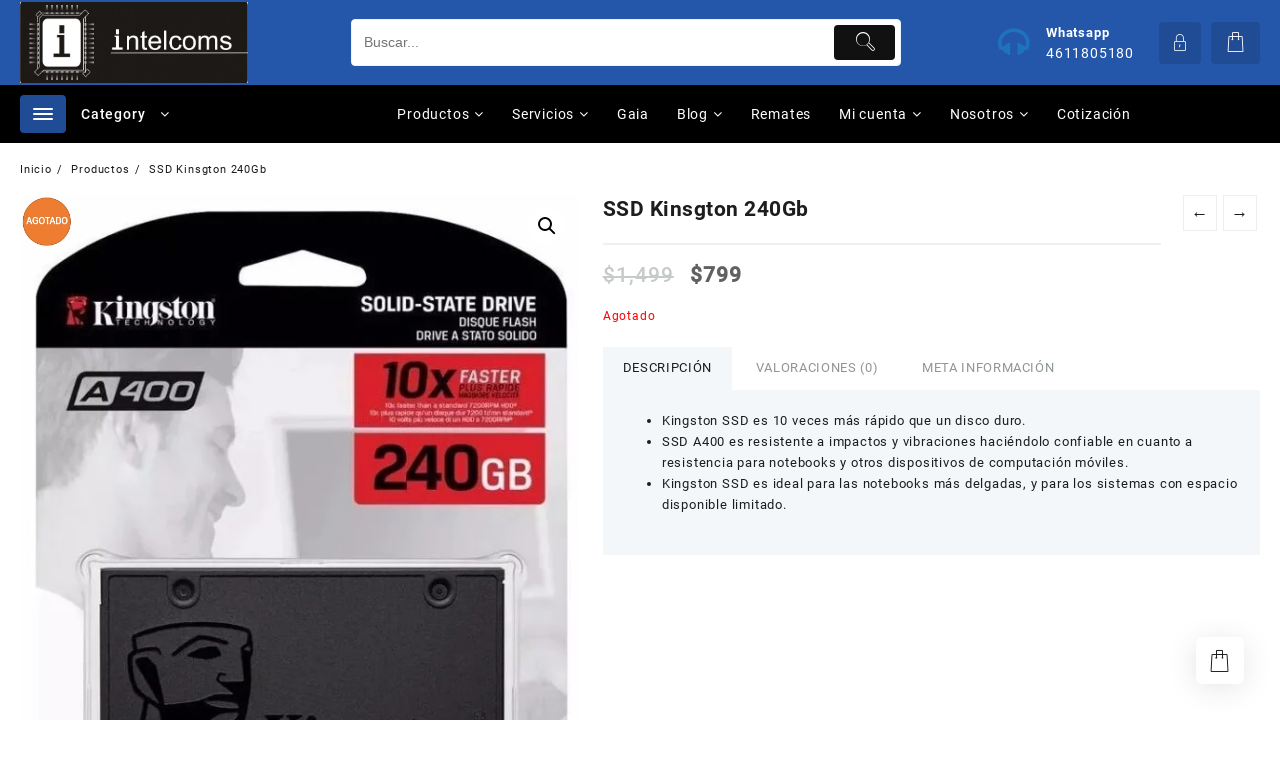

--- FILE ---
content_type: text/html; charset=UTF-8
request_url: https://www.intelcoms.net/producto/ssd-kinsgton-240gb/
body_size: 49608
content:
<!DOCTYPE html>
<html lang="es-MX">
<head>
	<meta charset="UTF-8">
	<meta name="viewport" content="width=device-width, initial-scale=1">
	<meta name="theme-color" content="#fff" />
	<link rel="profile" href="https://gmpg.org/xfn/11">
		<meta name='robots' content='index, follow, max-image-preview:large, max-snippet:-1, max-video-preview:-1' />

	<!-- This site is optimized with the Yoast SEO plugin v19.13 - https://yoast.com/wordpress/plugins/seo/ -->
	<title>SSD Kinsgton 240Gb - Intelcoms de Celaya</title>
	<link rel="canonical" href="https://www.intelcoms.net/producto/ssd-kinsgton-240gb/" />
	<meta property="og:locale" content="es_MX" />
	<meta property="og:type" content="article" />
	<meta property="og:title" content="SSD Kinsgton 240Gb - Intelcoms de Celaya" />
	<meta property="og:description" content="Kingston SSD es 10 veces más rápido que un disco duro. SSD A400 es resistente a impactos y vibraciones haciéndolo confiable en cuanto a resistencia para notebooks y otros dispositivos de computación móviles. Kingston SSD es ideal para las notebooks más delgadas, y para los sistemas con espacio disponible limitado." />
	<meta property="og:url" content="https://www.intelcoms.net/producto/ssd-kinsgton-240gb/" />
	<meta property="og:site_name" content="Intelcoms de Celaya" />
	<meta property="article:modified_time" content="2020-03-04T22:36:31+00:00" />
	<meta property="og:image" content="https://www.intelcoms.net/wp-content/uploads/2018/11/ssd-kingston-a400-240gb.jpg" />
	<meta property="og:image:width" content="626" />
	<meta property="og:image:height" content="857" />
	<meta property="og:image:type" content="image/jpeg" />
	<meta name="twitter:card" content="summary_large_image" />
	<script type="application/ld+json" class="yoast-schema-graph">{"@context":"https://schema.org","@graph":[{"@type":"WebPage","@id":"https://www.intelcoms.net/producto/ssd-kinsgton-240gb/","url":"https://www.intelcoms.net/producto/ssd-kinsgton-240gb/","name":"SSD Kinsgton 240Gb - Intelcoms de Celaya","isPartOf":{"@id":"https://www.intelcoms.net/#website"},"primaryImageOfPage":{"@id":"https://www.intelcoms.net/producto/ssd-kinsgton-240gb/#primaryimage"},"image":{"@id":"https://www.intelcoms.net/producto/ssd-kinsgton-240gb/#primaryimage"},"thumbnailUrl":"https://www.intelcoms.net/wp-content/uploads/2018/11/ssd-kingston-a400-240gb.jpg","datePublished":"2018-12-03T20:37:00+00:00","dateModified":"2020-03-04T22:36:31+00:00","breadcrumb":{"@id":"https://www.intelcoms.net/producto/ssd-kinsgton-240gb/#breadcrumb"},"inLanguage":"es-MX","potentialAction":[{"@type":"ReadAction","target":["https://www.intelcoms.net/producto/ssd-kinsgton-240gb/"]}]},{"@type":"ImageObject","inLanguage":"es-MX","@id":"https://www.intelcoms.net/producto/ssd-kinsgton-240gb/#primaryimage","url":"https://www.intelcoms.net/wp-content/uploads/2018/11/ssd-kingston-a400-240gb.jpg","contentUrl":"https://www.intelcoms.net/wp-content/uploads/2018/11/ssd-kingston-a400-240gb.jpg","width":626,"height":857,"caption":"ssd kingston a400 240gb"},{"@type":"BreadcrumbList","@id":"https://www.intelcoms.net/producto/ssd-kinsgton-240gb/#breadcrumb","itemListElement":[{"@type":"ListItem","position":1,"name":"Inicio","item":"https://www.intelcoms.net/"},{"@type":"ListItem","position":2,"name":"Tienda","item":"https://www.intelcoms.net/tienda/"},{"@type":"ListItem","position":3,"name":"SSD Kinsgton 240Gb"}]},{"@type":"WebSite","@id":"https://www.intelcoms.net/#website","url":"https://www.intelcoms.net/","name":"Intelcoms de Celaya","description":"Venta de Computadoras Gamer","publisher":{"@id":"https://www.intelcoms.net/#organization"},"potentialAction":[{"@type":"SearchAction","target":{"@type":"EntryPoint","urlTemplate":"https://www.intelcoms.net/?s={search_term_string}"},"query-input":"required name=search_term_string"}],"inLanguage":"es-MX"},{"@type":"Organization","@id":"https://www.intelcoms.net/#organization","name":"Intelcoms de Celaya","url":"https://www.intelcoms.net/","logo":{"@type":"ImageObject","inLanguage":"es-MX","@id":"https://www.intelcoms.net/#/schema/logo/image/","url":"https://www.intelcoms.net/wp-content/uploads/2016/01/cropped-logo-sin-borde-blanco.jpg","contentUrl":"https://www.intelcoms.net/wp-content/uploads/2016/01/cropped-logo-sin-borde-blanco.jpg","width":1270,"height":452,"caption":"Intelcoms de Celaya"},"image":{"@id":"https://www.intelcoms.net/#/schema/logo/image/"}}]}</script>
	<!-- / Yoast SEO plugin. -->


<link rel='dns-prefetch' href='//capi-automation.s3.us-east-2.amazonaws.com' />
<link rel='dns-prefetch' href='//sdk.mercadopago.com' />
<link rel='dns-prefetch' href='//s.w.org' />
<link rel="alternate" type="application/rss+xml" title="Intelcoms de Celaya &raquo; Feed" href="https://www.intelcoms.net/feed/" />
<link rel="alternate" type="application/rss+xml" title="Intelcoms de Celaya &raquo; RSS de los comentarios" href="https://www.intelcoms.net/comments/feed/" />
<link rel="alternate" type="application/rss+xml" title="Intelcoms de Celaya &raquo; SSD Kinsgton 240Gb RSS de los comentarios" href="https://www.intelcoms.net/producto/ssd-kinsgton-240gb/feed/" />
<script type="text/javascript">
window._wpemojiSettings = {"baseUrl":"https:\/\/s.w.org\/images\/core\/emoji\/13.1.0\/72x72\/","ext":".png","svgUrl":"https:\/\/s.w.org\/images\/core\/emoji\/13.1.0\/svg\/","svgExt":".svg","source":{"concatemoji":"https:\/\/www.intelcoms.net\/wp-includes\/js\/wp-emoji-release.min.js?ver=165d9a60a20319bf1ffce7bff247fd6c"}};
/*! This file is auto-generated */
!function(e,a,t){var n,r,o,i=a.createElement("canvas"),p=i.getContext&&i.getContext("2d");function s(e,t){var a=String.fromCharCode;p.clearRect(0,0,i.width,i.height),p.fillText(a.apply(this,e),0,0);e=i.toDataURL();return p.clearRect(0,0,i.width,i.height),p.fillText(a.apply(this,t),0,0),e===i.toDataURL()}function c(e){var t=a.createElement("script");t.src=e,t.defer=t.type="text/javascript",a.getElementsByTagName("head")[0].appendChild(t)}for(o=Array("flag","emoji"),t.supports={everything:!0,everythingExceptFlag:!0},r=0;r<o.length;r++)t.supports[o[r]]=function(e){if(!p||!p.fillText)return!1;switch(p.textBaseline="top",p.font="600 32px Arial",e){case"flag":return s([127987,65039,8205,9895,65039],[127987,65039,8203,9895,65039])?!1:!s([55356,56826,55356,56819],[55356,56826,8203,55356,56819])&&!s([55356,57332,56128,56423,56128,56418,56128,56421,56128,56430,56128,56423,56128,56447],[55356,57332,8203,56128,56423,8203,56128,56418,8203,56128,56421,8203,56128,56430,8203,56128,56423,8203,56128,56447]);case"emoji":return!s([10084,65039,8205,55357,56613],[10084,65039,8203,55357,56613])}return!1}(o[r]),t.supports.everything=t.supports.everything&&t.supports[o[r]],"flag"!==o[r]&&(t.supports.everythingExceptFlag=t.supports.everythingExceptFlag&&t.supports[o[r]]);t.supports.everythingExceptFlag=t.supports.everythingExceptFlag&&!t.supports.flag,t.DOMReady=!1,t.readyCallback=function(){t.DOMReady=!0},t.supports.everything||(n=function(){t.readyCallback()},a.addEventListener?(a.addEventListener("DOMContentLoaded",n,!1),e.addEventListener("load",n,!1)):(e.attachEvent("onload",n),a.attachEvent("onreadystatechange",function(){"complete"===a.readyState&&t.readyCallback()})),(n=t.source||{}).concatemoji?c(n.concatemoji):n.wpemoji&&n.twemoji&&(c(n.twemoji),c(n.wpemoji)))}(window,document,window._wpemojiSettings);
</script>
<style type="text/css">
img.wp-smiley,
img.emoji {
	display: inline !important;
	border: none !important;
	box-shadow: none !important;
	height: 1em !important;
	width: 1em !important;
	margin: 0 0.07em !important;
	vertical-align: -0.1em !important;
	background: none !important;
	padding: 0 !important;
}
</style>
	<link rel='stylesheet' id='litespeed-cache-dummy-css'  href='https://www.intelcoms.net/wp-content/plugins/litespeed-cache/assets/css/litespeed-dummy.css?ver=165d9a60a20319bf1ffce7bff247fd6c' type='text/css' media='all' />
<link rel='stylesheet' id='taiowc-style-css'  href='https://www.intelcoms.net/wp-content/plugins/th-all-in-one-woo-cart/assets/css/style.css?ver=165d9a60a20319bf1ffce7bff247fd6c' type='text/css' media='all' />
<style id='taiowc-style-inline-css' type='text/css'>
.cart-count-item{display:block;}.cart_fixed_1 .cart-count-item{display:block;}.cart-heading svg{display:block}.cart_fixed_1 .taiowc-content{right:36px; bottom:36px; left:auto} .taiowc-wrap.cart_fixed_2{right:0;left:auto;}.cart_fixed_2 .taiowc-content{
    border-radius: 5px 0px 0px 0px;} .cart_fixed_2 .taiowc-cart-close{left:-20px;}
</style>
<link rel='stylesheet' id='th-icon-css-css'  href='https://www.intelcoms.net/wp-content/plugins/th-all-in-one-woo-cart/th-icon/style.css?ver=2.2.1' type='text/css' media='all' />
<link rel='stylesheet' id='dashicons-css'  href='https://www.intelcoms.net/wp-includes/css/dashicons.min.css?ver=165d9a60a20319bf1ffce7bff247fd6c' type='text/css' media='all' />
<link rel='stylesheet' id='wp-block-library-css'  href='https://www.intelcoms.net/wp-includes/css/dist/block-library/style.min.css?ver=165d9a60a20319bf1ffce7bff247fd6c' type='text/css' media='all' />
<style id='wp-block-library-theme-inline-css' type='text/css'>
.wp-block-audio figcaption{color:#555;font-size:13px;text-align:center}.is-dark-theme .wp-block-audio figcaption{color:hsla(0,0%,100%,.65)}.wp-block-code>code{font-family:Menlo,Consolas,monaco,monospace;color:#1e1e1e;padding:.8em 1em;border:1px solid #ddd;border-radius:4px}.wp-block-embed figcaption{color:#555;font-size:13px;text-align:center}.is-dark-theme .wp-block-embed figcaption{color:hsla(0,0%,100%,.65)}.blocks-gallery-caption{color:#555;font-size:13px;text-align:center}.is-dark-theme .blocks-gallery-caption{color:hsla(0,0%,100%,.65)}.wp-block-image figcaption{color:#555;font-size:13px;text-align:center}.is-dark-theme .wp-block-image figcaption{color:hsla(0,0%,100%,.65)}.wp-block-pullquote{border-top:4px solid;border-bottom:4px solid;margin-bottom:1.75em;color:currentColor}.wp-block-pullquote__citation,.wp-block-pullquote cite,.wp-block-pullquote footer{color:currentColor;text-transform:uppercase;font-size:.8125em;font-style:normal}.wp-block-quote{border-left:.25em solid;margin:0 0 1.75em;padding-left:1em}.wp-block-quote cite,.wp-block-quote footer{color:currentColor;font-size:.8125em;position:relative;font-style:normal}.wp-block-quote.has-text-align-right{border-left:none;border-right:.25em solid;padding-left:0;padding-right:1em}.wp-block-quote.has-text-align-center{border:none;padding-left:0}.wp-block-quote.is-large,.wp-block-quote.is-style-large,.wp-block-quote.is-style-plain{border:none}.wp-block-search .wp-block-search__label{font-weight:700}.wp-block-group:where(.has-background){padding:1.25em 2.375em}.wp-block-separator{border:none;border-bottom:2px solid;margin-left:auto;margin-right:auto;opacity:.4}.wp-block-separator:not(.is-style-wide):not(.is-style-dots){width:100px}.wp-block-separator.has-background:not(.is-style-dots){border-bottom:none;height:1px}.wp-block-separator.has-background:not(.is-style-wide):not(.is-style-dots){height:2px}.wp-block-table thead{border-bottom:3px solid}.wp-block-table tfoot{border-top:3px solid}.wp-block-table td,.wp-block-table th{padding:.5em;border:1px solid;word-break:normal}.wp-block-table figcaption{color:#555;font-size:13px;text-align:center}.is-dark-theme .wp-block-table figcaption{color:hsla(0,0%,100%,.65)}.wp-block-video figcaption{color:#555;font-size:13px;text-align:center}.is-dark-theme .wp-block-video figcaption{color:hsla(0,0%,100%,.65)}.wp-block-template-part.has-background{padding:1.25em 2.375em;margin-top:0;margin-bottom:0}
</style>
<link rel='stylesheet' id='th-advance-product-search-frontend-style-css'  href='https://www.intelcoms.net/wp-content/plugins/th-advance-product-search/build/style-th-advance-product-search.css?ver=1750787009' type='text/css' media='all' />
<link rel='stylesheet' id='taiowc-frontend-style-css'  href='https://www.intelcoms.net/wp-content/plugins/th-all-in-one-woo-cart/build/style-taiowc.css?ver=1765824179' type='text/css' media='all' />
<link rel='stylesheet' id='wc-blocks-vendors-style-css'  href='https://www.intelcoms.net/wp-content/plugins/woocommerce/packages/woocommerce-blocks/build/wc-blocks-vendors-style.css?ver=9.6.6' type='text/css' media='all' />
<link rel='stylesheet' id='wc-blocks-style-css'  href='https://www.intelcoms.net/wp-content/plugins/woocommerce/packages/woocommerce-blocks/build/wc-blocks-style.css?ver=9.6.6' type='text/css' media='all' />
<style id='joinchat-button-style-inline-css' type='text/css'>
.wp-block-joinchat-button{border:none!important;text-align:center}.wp-block-joinchat-button figure{display:table;margin:0 auto;padding:0}.wp-block-joinchat-button figcaption{font:normal normal 400 .6em/2em var(--wp--preset--font-family--system-font,sans-serif);margin:0;padding:0}.wp-block-joinchat-button .joinchat-button__qr{background-color:#fff;border:6px solid #25d366;border-radius:30px;box-sizing:content-box;display:block;height:200px;margin:auto;overflow:hidden;padding:10px;width:200px}.wp-block-joinchat-button .joinchat-button__qr canvas,.wp-block-joinchat-button .joinchat-button__qr img{display:block;margin:auto}.wp-block-joinchat-button .joinchat-button__link{align-items:center;background-color:#25d366;border:6px solid #25d366;border-radius:30px;display:inline-flex;flex-flow:row nowrap;justify-content:center;line-height:1.25em;margin:0 auto;text-decoration:none}.wp-block-joinchat-button .joinchat-button__link:before{background:transparent var(--joinchat-ico) no-repeat center;background-size:100%;content:"";display:block;height:1.5em;margin:-.75em .75em -.75em 0;width:1.5em}.wp-block-joinchat-button figure+.joinchat-button__link{margin-top:10px}@media (orientation:landscape)and (min-height:481px),(orientation:portrait)and (min-width:481px){.wp-block-joinchat-button.joinchat-button--qr-only figure+.joinchat-button__link{display:none}}@media (max-width:480px),(orientation:landscape)and (max-height:480px){.wp-block-joinchat-button figure{display:none}}

</style>
<link rel='stylesheet' id='thaps-th-icon-css-css'  href='https://www.intelcoms.net/wp-content/plugins/th-advance-product-search/th-icon/style.css?ver=165d9a60a20319bf1ffce7bff247fd6c' type='text/css' media='all' />
<style id='global-styles-inline-css' type='text/css'>
body{--wp--preset--color--black: #000000;--wp--preset--color--cyan-bluish-gray: #abb8c3;--wp--preset--color--white: #ffffff;--wp--preset--color--pale-pink: #f78da7;--wp--preset--color--vivid-red: #cf2e2e;--wp--preset--color--luminous-vivid-orange: #ff6900;--wp--preset--color--luminous-vivid-amber: #fcb900;--wp--preset--color--light-green-cyan: #7bdcb5;--wp--preset--color--vivid-green-cyan: #00d084;--wp--preset--color--pale-cyan-blue: #8ed1fc;--wp--preset--color--vivid-cyan-blue: #0693e3;--wp--preset--color--vivid-purple: #9b51e0;--wp--preset--color--background: #FFFFFF;--wp--preset--color--heading: #111111;--wp--preset--color--bodytext: #1c1d1e;--wp--preset--color--accent: #ffd200;--wp--preset--gradient--vivid-cyan-blue-to-vivid-purple: linear-gradient(135deg,rgba(6,147,227,1) 0%,rgb(155,81,224) 100%);--wp--preset--gradient--light-green-cyan-to-vivid-green-cyan: linear-gradient(135deg,rgb(122,220,180) 0%,rgb(0,208,130) 100%);--wp--preset--gradient--luminous-vivid-amber-to-luminous-vivid-orange: linear-gradient(135deg,rgba(252,185,0,1) 0%,rgba(255,105,0,1) 100%);--wp--preset--gradient--luminous-vivid-orange-to-vivid-red: linear-gradient(135deg,rgba(255,105,0,1) 0%,rgb(207,46,46) 100%);--wp--preset--gradient--very-light-gray-to-cyan-bluish-gray: linear-gradient(135deg,rgb(238,238,238) 0%,rgb(169,184,195) 100%);--wp--preset--gradient--cool-to-warm-spectrum: linear-gradient(135deg,rgb(74,234,220) 0%,rgb(151,120,209) 20%,rgb(207,42,186) 40%,rgb(238,44,130) 60%,rgb(251,105,98) 80%,rgb(254,248,76) 100%);--wp--preset--gradient--blush-light-purple: linear-gradient(135deg,rgb(255,206,236) 0%,rgb(152,150,240) 100%);--wp--preset--gradient--blush-bordeaux: linear-gradient(135deg,rgb(254,205,165) 0%,rgb(254,45,45) 50%,rgb(107,0,62) 100%);--wp--preset--gradient--luminous-dusk: linear-gradient(135deg,rgb(255,203,112) 0%,rgb(199,81,192) 50%,rgb(65,88,208) 100%);--wp--preset--gradient--pale-ocean: linear-gradient(135deg,rgb(255,245,203) 0%,rgb(182,227,212) 50%,rgb(51,167,181) 100%);--wp--preset--gradient--electric-grass: linear-gradient(135deg,rgb(202,248,128) 0%,rgb(113,206,126) 100%);--wp--preset--gradient--midnight: linear-gradient(135deg,rgb(2,3,129) 0%,rgb(40,116,252) 100%);--wp--preset--gradient--vertical-secondary-to-tertiary: linear-gradient(to bottom,var(--wp--preset--color--secondary) 0%,var(--wp--preset--color--tertiary) 100%);--wp--preset--gradient--vertical-secondary-to-background: linear-gradient(to bottom,var(--wp--preset--color--secondary) 0%,var(--wp--preset--color--background) 100%);--wp--preset--gradient--vertical-tertiary-to-background: linear-gradient(to bottom,var(--wp--preset--color--tertiary) 0%,var(--wp--preset--color--background) 100%);--wp--preset--gradient--diagonal-primary-to-heading: linear-gradient(to bottom right,var(--wp--preset--color--primary) 0%,var(--wp--preset--color--heading) 100%);--wp--preset--gradient--diagonal-secondary-to-background: linear-gradient(to bottom right,var(--wp--preset--color--secondary) 50%,var(--wp--preset--color--background) 50%);--wp--preset--gradient--diagonal-background-to-secondary: linear-gradient(to bottom right,var(--wp--preset--color--background) 50%,var(--wp--preset--color--secondary) 50%);--wp--preset--gradient--diagonal-tertiary-to-background: linear-gradient(to bottom right,var(--wp--preset--color--tertiary) 50%,var(--wp--preset--color--background) 50%);--wp--preset--gradient--diagonal-background-to-tertiary: linear-gradient(to bottom right,var(--wp--preset--color--background) 50%,var(--wp--preset--color--tertiary) 50%);--wp--preset--duotone--dark-grayscale: url('#wp-duotone-dark-grayscale');--wp--preset--duotone--grayscale: url('#wp-duotone-grayscale');--wp--preset--duotone--purple-yellow: url('#wp-duotone-purple-yellow');--wp--preset--duotone--blue-red: url('#wp-duotone-blue-red');--wp--preset--duotone--midnight: url('#wp-duotone-midnight');--wp--preset--duotone--magenta-yellow: url('#wp-duotone-magenta-yellow');--wp--preset--duotone--purple-green: url('#wp-duotone-purple-green');--wp--preset--duotone--blue-orange: url('#wp-duotone-blue-orange');--wp--preset--duotone--heading-and-background: url('#wp-duotone-heading-and-background');--wp--preset--duotone--heading-and-secondary: url('#wp-duotone-heading-and-secondary');--wp--preset--duotone--heading-and-tertiary: url('#wp-duotone-heading-and-tertiary');--wp--preset--duotone--primary-and-background: url('#wp-duotone-primary-and-background');--wp--preset--duotone--primary-and-secondary: url('#wp-duotone-primary-and-secondary');--wp--preset--duotone--primary-and-tertiary: url('#wp-duotone-primary-and-tertiary');--wp--preset--font-size--small: 15px;--wp--preset--font-size--medium: 16px;--wp--preset--font-size--large: clamp(28px,4.2vw,32px);--wp--preset--font-size--x-large: 42px;--wp--preset--font-size--tiny: 13px;--wp--preset--font-size--extra-small: 14px;--wp--preset--font-size--upper-heading: 18px;--wp--preset--font-size--normal: clamp(18px,1.6vw,20px);--wp--preset--font-size--content-heading: clamp(22px,4.2vw,24px);--wp--preset--font-size--extra-large: clamp(32px,6vw,36px);--wp--preset--font-size--huge: clamp(36px,5.2vw,80px);--wp--preset--font-family--roboto: Roboto, serif;--wp--custom--spacing--baseline: 16px;--wp--custom--spacing--gap--horizontal: clamp( calc( 1.5 * var( --wp--custom--spacing--baseline ) ), 2.222vw, calc( 2 * var( --wp--custom--spacing--baseline ) ) );--wp--custom--spacing--gap--vertical: clamp( calc( 1.5 * var( --wp--custom--spacing--baseline ) ), 3.333vw, calc( 3 * var( --wp--custom--spacing--baseline ) ) );--wp--custom--spacing--gutter: clamp( calc( 1.5 * var( --wp--custom--spacing--baseline ) ), 3.333vw, calc( 3 * var( --wp--custom--spacing--baseline ) ) );--wp--custom--spacing--outer: var( --wp--custom--spacing--gutter );--wp--custom--spacing--small: min(24px, 6.4vw);}body { margin: 0; }body{background-color: var(--wp--preset--color--background);color: var(--wp--preset--color--bodytext);font-family: var(--wp--preset--font-family--roboto);font-size: var(--wp--preset--font-size--medium);line-height: normal;--wp--style--block-gap: 24px;}.wp-site-blocks > .alignleft { float: left; margin-right: 2em; }.wp-site-blocks > .alignright { float: right; margin-left: 2em; }.wp-site-blocks > .aligncenter { justify-content: center; margin-left: auto; margin-right: auto; }.wp-site-blocks > * { margin-top: 0; margin-bottom: 0; }.wp-site-blocks > * + * { margin-top: var( --wp--style--block-gap ); }h1{font-family: var(--wp--preset--font-family--roboto);font-size: var(--wp--preset--font-size--large);line-height: normal;}h2{font-family: var(--wp--preset--font-family--roboto);font-size: var(--wp--preset--font-size--upper-heading);line-height: normal;}h3{font-family: var(--wp--preset--font-family--roboto);font-size: var(--wp--preset--font-size--content-heading);line-height: normal;}h4{font-family: var(--wp--preset--font-family--roboto);font-size: var(--wp--preset--font-size--normal);line-height: normal;}h5{font-family: var(--wp--preset--font-family--roboto);font-size: var(--wp--preset--font-size--medium);line-height: normal;}h6{font-family: var(--wp--preset--font-family--roboto);font-size: var(--wp--preset--font-size--extra-small);line-height: normal;}a{color: var(--wp--preset--color--heading);}.wp-block-columns{border-radius: 10px;}.wp-block-navigation{font-size: var(--wp--preset--font-size--medium);font-weight: 600;line-height: normal;}.wp-block-site-title a{text-decoration: none;}.wp-block-button__link{background-color: var(--wp--preset--color--accent);border-radius: 4px;color: var(--wp--preset--color--background);}.has-black-color{color: var(--wp--preset--color--black) !important;}.has-cyan-bluish-gray-color{color: var(--wp--preset--color--cyan-bluish-gray) !important;}.has-white-color{color: var(--wp--preset--color--white) !important;}.has-pale-pink-color{color: var(--wp--preset--color--pale-pink) !important;}.has-vivid-red-color{color: var(--wp--preset--color--vivid-red) !important;}.has-luminous-vivid-orange-color{color: var(--wp--preset--color--luminous-vivid-orange) !important;}.has-luminous-vivid-amber-color{color: var(--wp--preset--color--luminous-vivid-amber) !important;}.has-light-green-cyan-color{color: var(--wp--preset--color--light-green-cyan) !important;}.has-vivid-green-cyan-color{color: var(--wp--preset--color--vivid-green-cyan) !important;}.has-pale-cyan-blue-color{color: var(--wp--preset--color--pale-cyan-blue) !important;}.has-vivid-cyan-blue-color{color: var(--wp--preset--color--vivid-cyan-blue) !important;}.has-vivid-purple-color{color: var(--wp--preset--color--vivid-purple) !important;}.has-background-color{color: var(--wp--preset--color--background) !important;}.has-heading-color{color: var(--wp--preset--color--heading) !important;}.has-bodytext-color{color: var(--wp--preset--color--bodytext) !important;}.has-accent-color{color: var(--wp--preset--color--accent) !important;}.has-black-background-color{background-color: var(--wp--preset--color--black) !important;}.has-cyan-bluish-gray-background-color{background-color: var(--wp--preset--color--cyan-bluish-gray) !important;}.has-white-background-color{background-color: var(--wp--preset--color--white) !important;}.has-pale-pink-background-color{background-color: var(--wp--preset--color--pale-pink) !important;}.has-vivid-red-background-color{background-color: var(--wp--preset--color--vivid-red) !important;}.has-luminous-vivid-orange-background-color{background-color: var(--wp--preset--color--luminous-vivid-orange) !important;}.has-luminous-vivid-amber-background-color{background-color: var(--wp--preset--color--luminous-vivid-amber) !important;}.has-light-green-cyan-background-color{background-color: var(--wp--preset--color--light-green-cyan) !important;}.has-vivid-green-cyan-background-color{background-color: var(--wp--preset--color--vivid-green-cyan) !important;}.has-pale-cyan-blue-background-color{background-color: var(--wp--preset--color--pale-cyan-blue) !important;}.has-vivid-cyan-blue-background-color{background-color: var(--wp--preset--color--vivid-cyan-blue) !important;}.has-vivid-purple-background-color{background-color: var(--wp--preset--color--vivid-purple) !important;}.has-background-background-color{background-color: var(--wp--preset--color--background) !important;}.has-heading-background-color{background-color: var(--wp--preset--color--heading) !important;}.has-bodytext-background-color{background-color: var(--wp--preset--color--bodytext) !important;}.has-accent-background-color{background-color: var(--wp--preset--color--accent) !important;}.has-black-border-color{border-color: var(--wp--preset--color--black) !important;}.has-cyan-bluish-gray-border-color{border-color: var(--wp--preset--color--cyan-bluish-gray) !important;}.has-white-border-color{border-color: var(--wp--preset--color--white) !important;}.has-pale-pink-border-color{border-color: var(--wp--preset--color--pale-pink) !important;}.has-vivid-red-border-color{border-color: var(--wp--preset--color--vivid-red) !important;}.has-luminous-vivid-orange-border-color{border-color: var(--wp--preset--color--luminous-vivid-orange) !important;}.has-luminous-vivid-amber-border-color{border-color: var(--wp--preset--color--luminous-vivid-amber) !important;}.has-light-green-cyan-border-color{border-color: var(--wp--preset--color--light-green-cyan) !important;}.has-vivid-green-cyan-border-color{border-color: var(--wp--preset--color--vivid-green-cyan) !important;}.has-pale-cyan-blue-border-color{border-color: var(--wp--preset--color--pale-cyan-blue) !important;}.has-vivid-cyan-blue-border-color{border-color: var(--wp--preset--color--vivid-cyan-blue) !important;}.has-vivid-purple-border-color{border-color: var(--wp--preset--color--vivid-purple) !important;}.has-background-border-color{border-color: var(--wp--preset--color--background) !important;}.has-heading-border-color{border-color: var(--wp--preset--color--heading) !important;}.has-bodytext-border-color{border-color: var(--wp--preset--color--bodytext) !important;}.has-accent-border-color{border-color: var(--wp--preset--color--accent) !important;}.has-vivid-cyan-blue-to-vivid-purple-gradient-background{background: var(--wp--preset--gradient--vivid-cyan-blue-to-vivid-purple) !important;}.has-light-green-cyan-to-vivid-green-cyan-gradient-background{background: var(--wp--preset--gradient--light-green-cyan-to-vivid-green-cyan) !important;}.has-luminous-vivid-amber-to-luminous-vivid-orange-gradient-background{background: var(--wp--preset--gradient--luminous-vivid-amber-to-luminous-vivid-orange) !important;}.has-luminous-vivid-orange-to-vivid-red-gradient-background{background: var(--wp--preset--gradient--luminous-vivid-orange-to-vivid-red) !important;}.has-very-light-gray-to-cyan-bluish-gray-gradient-background{background: var(--wp--preset--gradient--very-light-gray-to-cyan-bluish-gray) !important;}.has-cool-to-warm-spectrum-gradient-background{background: var(--wp--preset--gradient--cool-to-warm-spectrum) !important;}.has-blush-light-purple-gradient-background{background: var(--wp--preset--gradient--blush-light-purple) !important;}.has-blush-bordeaux-gradient-background{background: var(--wp--preset--gradient--blush-bordeaux) !important;}.has-luminous-dusk-gradient-background{background: var(--wp--preset--gradient--luminous-dusk) !important;}.has-pale-ocean-gradient-background{background: var(--wp--preset--gradient--pale-ocean) !important;}.has-electric-grass-gradient-background{background: var(--wp--preset--gradient--electric-grass) !important;}.has-midnight-gradient-background{background: var(--wp--preset--gradient--midnight) !important;}.has-vertical-secondary-to-tertiary-gradient-background{background: var(--wp--preset--gradient--vertical-secondary-to-tertiary) !important;}.has-vertical-secondary-to-background-gradient-background{background: var(--wp--preset--gradient--vertical-secondary-to-background) !important;}.has-vertical-tertiary-to-background-gradient-background{background: var(--wp--preset--gradient--vertical-tertiary-to-background) !important;}.has-diagonal-primary-to-heading-gradient-background{background: var(--wp--preset--gradient--diagonal-primary-to-heading) !important;}.has-diagonal-secondary-to-background-gradient-background{background: var(--wp--preset--gradient--diagonal-secondary-to-background) !important;}.has-diagonal-background-to-secondary-gradient-background{background: var(--wp--preset--gradient--diagonal-background-to-secondary) !important;}.has-diagonal-tertiary-to-background-gradient-background{background: var(--wp--preset--gradient--diagonal-tertiary-to-background) !important;}.has-diagonal-background-to-tertiary-gradient-background{background: var(--wp--preset--gradient--diagonal-background-to-tertiary) !important;}.has-small-font-size{font-size: var(--wp--preset--font-size--small) !important;}.has-medium-font-size{font-size: var(--wp--preset--font-size--medium) !important;}.has-large-font-size{font-size: var(--wp--preset--font-size--large) !important;}.has-x-large-font-size{font-size: var(--wp--preset--font-size--x-large) !important;}.has-tiny-font-size{font-size: var(--wp--preset--font-size--tiny) !important;}.has-extra-small-font-size{font-size: var(--wp--preset--font-size--extra-small) !important;}.has-upper-heading-font-size{font-size: var(--wp--preset--font-size--upper-heading) !important;}.has-normal-font-size{font-size: var(--wp--preset--font-size--normal) !important;}.has-content-heading-font-size{font-size: var(--wp--preset--font-size--content-heading) !important;}.has-extra-large-font-size{font-size: var(--wp--preset--font-size--extra-large) !important;}.has-huge-font-size{font-size: var(--wp--preset--font-size--huge) !important;}.has-roboto-font-family{font-family: var(--wp--preset--font-family--roboto) !important;}
</style>
<link rel='stylesheet' id='contact-form-7-css'  href='https://www.intelcoms.net/wp-content/plugins/contact-form-7/includes/css/styles.css?ver=5.6.4' type='text/css' media='all' />
<style id='contact-form-7-inline-css' type='text/css'>
.wpcf7 .wpcf7-recaptcha iframe {margin-bottom: 0;}.wpcf7 .wpcf7-recaptcha[data-align="center"] > div {margin: 0 auto;}.wpcf7 .wpcf7-recaptcha[data-align="right"] > div {margin: 0 0 0 auto;}
</style>
<link rel='stylesheet' id='woo-stickers-by-webline-css'  href='https://www.intelcoms.net/wp-content/plugins/woo-stickers-by-webline/public/css/woo-stickers-by-webline-public.css?ver=1.2.8' type='text/css' media='all' />
<link rel='stylesheet' id='apm-styles-css'  href='https://www.intelcoms.net/wp-content/plugins/woocommerce-accepted-payment-methods/assets/css/style.css?ver=165d9a60a20319bf1ffce7bff247fd6c' type='text/css' media='all' />
<link rel='stylesheet' id='photoswipe-css'  href='https://www.intelcoms.net/wp-content/plugins/woocommerce/assets/css/photoswipe/photoswipe.min.css?ver=7.5.1' type='text/css' media='all' />
<link rel='stylesheet' id='photoswipe-default-skin-css'  href='https://www.intelcoms.net/wp-content/plugins/woocommerce/assets/css/photoswipe/default-skin/default-skin.min.css?ver=7.5.1' type='text/css' media='all' />
<link rel='stylesheet' id='woocommerce-layout-css'  href='https://www.intelcoms.net/wp-content/plugins/woocommerce/assets/css/woocommerce-layout.css?ver=7.5.1' type='text/css' media='all' />
<link rel='stylesheet' id='woocommerce-smallscreen-css'  href='https://www.intelcoms.net/wp-content/plugins/woocommerce/assets/css/woocommerce-smallscreen.css?ver=7.5.1' type='text/css' media='only screen and (max-width: 768px)' />
<link rel='stylesheet' id='woocommerce-general-css'  href='https://www.intelcoms.net/wp-content/plugins/woocommerce/assets/css/woocommerce.css?ver=7.5.1' type='text/css' media='all' />
<style id='woocommerce-inline-inline-css' type='text/css'>
.woocommerce form .form-row .required { visibility: visible; }
</style>
<link rel='stylesheet' id='grw-public-main-css-css'  href='https://www.intelcoms.net/wp-content/plugins/widget-google-reviews/assets/css/public-main.css?ver=6.8.2' type='text/css' media='all' />
<link rel='stylesheet' id='jquery-ui-style-css'  href='https://www.intelcoms.net/wp-content/plugins/woocommerce-jetpack/includes/css/jquery-ui.css?ver=1768351496' type='text/css' media='all' />
<link rel='stylesheet' id='wcj-timepicker-style-css'  href='https://www.intelcoms.net/wp-content/plugins/woocommerce-jetpack/includes/lib/timepicker/jquery.timepicker.min.css?ver=7.9.0' type='text/css' media='all' />
<link rel='stylesheet' id='font-awesome-th-css'  href='https://www.intelcoms.net/wp-content/themes/big-store/third-party/fonts/font-awesome/css/font-awesome.css?ver=1.0.0' type='text/css' media='all' />
<link rel='stylesheet' id='th-icon-css'  href='https://www.intelcoms.net/wp-content/themes/big-store/third-party/fonts/th-icon/style.css?ver=1.0.0' type='text/css' media='all' />
<link rel='stylesheet' id='animate-css'  href='https://www.intelcoms.net/wp-content/plugins/woocommerce-products-slider/assets/front/css/animate.css?ver=165d9a60a20319bf1ffce7bff247fd6c' type='text/css' media='all' />
<link rel='stylesheet' id='owl.carousel-css-css'  href='https://www.intelcoms.net/wp-content/themes/big-store/css/owl.carousel.css?ver=1.0.0' type='text/css' media='all' />
<link rel='stylesheet' id='big-store-pro-menu-css'  href='https://www.intelcoms.net/wp-content/themes/big-store/css/big-store-menu.css?ver=1.0.0' type='text/css' media='all' />
<link rel='stylesheet' id='big-store-main-style-css'  href='https://www.intelcoms.net/wp-content/themes/big-store/css/style.css?ver=1.0.0' type='text/css' media='all' />
<link rel='stylesheet' id='big-store-style-css'  href='https://www.intelcoms.net/wp-content/themes/big-store/style.css?ver=1.0.0' type='text/css' media='all' />
<style id='big-store-style-inline-css' type='text/css'>
@media (min-width: 769px){.thunk-logo img,.sticky-header .logo-content img{
    max-width: 228px;
  }}@media (max-width: 768px){.thunk-logo img,.sticky-header .logo-content img{
    max-width: 118px;
  }}@media (max-width: 550px){.thunk-logo img,.sticky-header .logo-content img{
    max-width: 125px;
  }}.top-header,body.big-store-dark .top-header{border-bottom-color:#fff}.top-footer,body.big-store-dark .top-footer{border-bottom-color:#fff}.below-footer,body.big-store-dark .below-footer{border-top-color:}a:hover, .big-store-menu li a:hover, .big-store-menu .current-menu-item a,.top-header .top-header-bar .big-store-menu li a:hover, .top-header .top-header-bar  .big-store-menu .current-menu-item a,.summary .yith-wcwl-add-to-wishlist.show .add_to_wishlist::before, .summary .yith-wcwl-add-to-wishlist .yith-wcwl-wishlistaddedbrowse.show a::before, .summary .yith-wcwl-add-to-wishlist .yith-wcwl-wishlistexistsbrowse.show a::before,.woocommerce .entry-summary a.compare.button.added:before,.header-icon a:hover,.thunk-related-links .nav-links a:hover,.woocommerce .thunk-list-view ul.products li.product.thunk-woo-product-list .price,.woocommerce .woocommerce-error .button, .woocommerce .woocommerce-info .button, .woocommerce .woocommerce-message .button,article.thunk-post-article .thunk-readmore.button,.thunk-wishlist a:hover, .thunk-compare a:hover,.woocommerce .thunk-product-hover a.th-button,.woocommerce ul.cart_list li .woocommerce-Price-amount, .woocommerce ul.product_list_widget li .woocommerce-Price-amount,.big-store-load-more button,.page-contact .leadform-show-form label,.thunk-contact-col .fa,.summary .yith-wcwl-wishlistaddedbrowse a, .summary .yith-wcwl-wishlistexistsbrowse a,.thunk-title .title:before,.thunk-hglt-icon,.woocommerce .thunk-product-content .star-rating,.thunk-product-cat-list.slider a:hover, .thunk-product-cat-list li a:hover,.site-title span a:hover,.cart-icon a span:hover,.thunk-product-list-section .thunk-list .thunk-product-content .woocommerce-LoopProduct-title:hover, .thunk-product-tab-list-section .thunk-list .thunk-product-content .woocommerce-LoopProduct-title:hover,.thunk-woo-product-list .woocommerce-loop-product__title a:hover,.mobile-nav-tab-category ul[data-menu-style='accordion'] li a:hover, .big-store-menu > li > a:hover, .top-header-bar .big-store-menu > li > a:hover, .bottom-header-bar .big-store-menu > li > a:hover, .big-store-menu li ul.sub-menu li a:hover,.header-support-content i,.slider-cat-title a:before,[type='submit'],.header-support-content a:hover,.mhdrthree .site-title span a:hover,.mobile-nav-bar .big-store-menu > li > a:hover,.woocommerce .widget_rating_filter ul li .star-rating,.woocommerce .star-rating::before,.woocommerce .widget_rating_filter ul li a,.search-close-btn,.woocommerce .thunk-single-product-summary-wrap .woocommerce-product-rating .star-rating,.woocommerce #alm-quick-view-modal .woocommerce-product-rating .star-rating,.summary .woosw-added:before,.thunk-product .woosw-btn.woosw-added, .woocommerce .entry-summary a.th-product-compare-btn.btn_type:before,.woocommerce .entry-summary a.th-product-compare-btn.th-added-compare:before, .woocommerce .entry-summary a.th-product-compare-btn.th-added-compare{color:#1e73be;}  .woocommerce a.remove:hover,.thunk-vertical-cat-tab .thunk-heading-wrap:before,.slide-layout-1 .slider-content-caption a.slide-btn{background:#1e73be!important;} .widget_big_store_tabbed_product_widget .thunk-woo-product-list:hover .thunk-product,.woocommerce .entry-summary a.th-product-compare-btn.th-added-compare{border-color:#1e73be;}.single_add_to_cart_button.button.alt, .woocommerce #respond input#submit.alt, .woocommerce a.button.alt, .woocommerce button.button.alt, .woocommerce input.button.alt, .woocommerce #respond input#submit, .woocommerce button.button, .woocommerce input.button,.cat-list a:after,.tagcloud a:hover, .thunk-tags-wrapper a:hover,.ribbon-btn,.btn-main-header,.page-contact .leadform-show-form input[type='submit'],.woocommerce .widget_price_filter .big-store-widget-content .ui-slider .ui-slider-range,
.woocommerce .widget_price_filter .big-store-widget-content .ui-slider .ui-slider-handle,.entry-content form.post-password-form input[type='submit'],#bigstore-mobile-bar a,#bigstore-mobile-bar,.post-slide-widget .owl-carousel .owl-nav button:hover,.woocommerce div.product form.cart .button,#search-button,#search-button:hover, .woocommerce ul.products li.product .button:hover,.slider-content-caption a.slide-btn,.page-template-frontpage .owl-carousel button.owl-dot, .woocommerce #alm-quick-view-modal .alm-qv-image-slider .flex-control-paging li a,.button.return.wc-backward,.button.return.wc-backward:hover,.woocommerce .thunk-product-hover a.th-button:hover,
.woocommerce .thunk-product-hover .thunk-wishlist a.add_to_wishlist:hover,
.thunk-wishlist .yith-wcwl-wishlistaddedbrowse:hover,
.thunk-wishlist .yith-wcwl-wishlistexistsbrowse:hover,
.thunk-quickview a:hover, .thunk-compare .compare-button a.compare.button:hover,
.thunk-woo-product-list .thunk-quickview a:hover,.woocommerce .thunk-product-hover a.th-button:hover,#alm-quick-view-modal .alm-qv-image-slider .flex-control-paging li a.flex-active,.menu-close-btn:hover:before, .menu-close-btn:hover:after,.cart-close-btn:hover:after,.cart-close-btn:hover:before,.cart-contents .count-item,[type='submit']:hover,.comment-list .reply a,.nav-links .page-numbers.current, .nav-links .page-numbers:hover,.woocommerce .thunk-product-image-tab-section .thunk-product-hover a.th-button:hover,.woocommerce .thunk-product-slide-section .thunk-product-hover a.th-button:hover,.woocommerce .thunk-compare .compare-button a.compare.button:hover,.thunk-product .woosw-btn:hover,.thunk-product .wooscp-btn:hover,.woosw-copy-btn input{background:#1e73be}
  .open-cart p.buttons a:hover,
  .woocommerce #respond input#submit.alt:hover, .woocommerce a.button.alt:hover, .woocommerce button.button.alt:hover, .woocommerce input.button.alt:hover, .woocommerce #respond input#submit:hover, .woocommerce button.button:hover, .woocommerce input.button:hover,.thunk-slide .owl-nav button.owl-prev:hover, .thunk-slide .owl-nav button.owl-next:hover, .big-store-slide-post .owl-nav button.owl-prev:hover, .big-store-slide-post .owl-nav button.owl-next:hover,.thunk-list-grid-switcher a.selected, .thunk-list-grid-switcher a:hover,.woocommerce .woocommerce-error .button:hover, .woocommerce .woocommerce-info .button:hover, .woocommerce .woocommerce-message .button:hover,#searchform [type='submit']:hover,article.thunk-post-article .thunk-readmore.button:hover,.big-store-load-more button:hover,.woocommerce nav.woocommerce-pagination ul li a:focus, .woocommerce nav.woocommerce-pagination ul li a:hover, .woocommerce nav.woocommerce-pagination ul li span.current,.thunk-top2-slide.owl-carousel .owl-nav button:hover,.product-slide-widget .owl-carousel .owl-nav button:hover, .thunk-slide.thunk-brand .owl-nav button:hover,.thunk-heading-wrap:before,.woocommerce ul.products li.product .thunk-product-hover a.th-button:hover{background-color:#1e73be;} 
  .thunk-product-hover .th-button.th-button, .woocommerce ul.products .thunk-product-hover .th-button, .woocommerce .thunk-product-hover a.th-butto, .woocommerce ul.products li.product .product_type_variable, .woocommerce ul.products li.product a.button.product_type_grouped,.open-cart p.buttons a:hover,.thunk-slide .owl-nav button.owl-prev:hover, .thunk-slide .owl-nav button.owl-next:hover, .big-store-slide-post .owl-nav button.owl-prev:hover, .big-store-slide-post .owl-nav button.owl-next:hover,body .woocommerce-tabs .tabs li a::before,.thunk-list-grid-switcher a.selected, .thunk-list-grid-switcher a:hover,.woocommerce .woocommerce-error .button, .woocommerce .woocommerce-info .button, .woocommerce .woocommerce-message .button,#searchform [type='submit']:hover,article.thunk-post-article .thunk-readmore.button,.woocommerce .thunk-product-hover a.th-button,.big-store-load-more button,.thunk-top2-slide.owl-carousel .owl-nav button:hover,.product-slide-widget .owl-carousel .owl-nav button:hover, .thunk-slide.thunk-brand .owl-nav button:hover,.page-contact .leadform-show-form input[type='submit'],.woocommerce .thunk-product-hover a.product_type_simple,.post-slide-widget .owl-carousel .owl-nav button:hover{border-color:#1e73be} .loader {
    border-right: 4px solid #1e73be;
    border-bottom: 4px solid #1e73be;
    border-left: 4px solid #1e73be;}
    .woocommerce .thunk-product-image-cat-slide .thunk-woo-product-list:hover .thunk-product,.woocommerce .thunk-product-image-cat-slide .thunk-woo-product-list:hover .thunk-product,[type='submit']{border-color:#1e73be} .big-store-off-canvas-sidebar-wrapper .menu-close-btn:hover,.main-header .cart-close-btn:hover{color:#1e73be;}body,.woocommerce-error, .woocommerce-info, .woocommerce-message {color: }.site-title span a,.sprt-tel b,.widget.woocommerce .widget-title, .open-widget-content .widget-title, .widget-title,.thunk-title .title,.thunk-hglt-box h6,h2.thunk-post-title a, h1.thunk-post-title ,#reply-title,h4.author-header,.page-head h1,.woocommerce div.product .product_title, section.related.products h2, section.upsells.products h2, .woocommerce #reviews #comments h2,.woocommerce table.shop_table thead th, .cart-subtotal, .order-total,.cross-sells h2, .cart_totals h2,.woocommerce-billing-fields h3,.page-head h1 a{color: }a,#open-above-menu.big-store-menu > li > a{color:} #open-above-menu.big-store-menu > li > a:hover,#open-above-menu.big-store-menu li a:hover{color:}.big_store_overlayloader{background-color:#9c9c9}#move-to-top{background:;color:}.thunk-slider-section.slide-layout-3:before{background:#eaeaea}.thunk-slider-section.slide-layout-3{background-image:url();
    background-repeat:no-repeat;
    background-position:center center;
    background-size:auto;
    background-attachment:scroll;}section.thunk-ribbon-section{background-image:url();
    background-repeat:no-repeat;
    background-position:center center;
    background-size:auto;
    background-attachment:scroll;}.top-header:before{background:#1f4c94}.top-header{background-image:url();
   }.top-header .top-header-bar{color:#fff} .top-header .top-header-bar a{color:#fff}.main-header:before,.sticky-header:before, .search-wrapper:before{background:#2457aa}
    .site-description,main-header-col1,.header-support-content,.mhdrthree .site-description p{color:#fff} .mhdrthree .site-title span a,.header-support-content a, .thunk-icon .count-item,.main-header a,.thunk-icon .cart-icon a.cart-contents,.sticky-header .site-title a {color:#fff}.below-header:before{background:#000000}
      .menu-category-list .toggle-title,.toggle-icon{color:}
      .below-header .cat-icon span{background:}
   .header-icon a ,.header-support-icon a.whishlist, .thunk-icon .cart-icon a.cart-contents i,.cat-icon,.sticky-header .header-icon a , .sticky-header .thunk-icon .cart-icon a.cart-contents,.responsive-main-header .header-support-icon a,.responsive-main-header .thunk-icon .cart-icon a.cart-contents,.responsive-main-header .menu-toggle .menu-btn,.sticky-header-bar .menu-toggle .menu-btn,.header-icon a.account,.header-icon a.prd-search .header-support-icon a.compare i {background:#1f4c94;color:#fff;} 
    .header-support-icon a.whishlist i {color:#fff!important;}
    .cat-icon span,.menu-toggle .icon-bar{background:#fff;}.thunk-icon .taiowcp-icon ,.header-support-icon .taiowcp-icon .th-icon, .header-support-icon .taiowc-icon .th-icon, .sticky-header-col3 .taiowcp-icon .th-icon, .sticky-header-col3 .taiowc-icon .th-icon, .taiowcp-content .taiowcp-total, .taiowc-content .taiowcp-total,.header-support-icon a.whishlist span, .header-support-icon a.compare span{color:#fff;} .thunk-icon .taiowcp-content .taiowcp-total,.thunk-icon .taiowc-content .taiowc-total,.header-icon a, .sticky-header-col3 .header-icon a, .sticky-header-col3 .header-icon a.prd-search-icon > .tapsp-search-box > .th-icon, .header-icon a.prd-search-icon > .thaps-search-box > .th-icon,.sticky-header-col3 .header-icon a.prd-search-icon > .thaps-search-box > .th-icon,.header-icon a.prd-search-icon > .tapsp-search-box > .th-icon,.responsive-main-header .taiowcp-icon .th-icon, .responsive-main-header .taiowc-icon .th-icon{color:#fff;} .thunk-icon .taiowcp-icon, .thunk-icon .taiowcp-cart-item,.header-icon a, .sticky-header-col3 .header-icon a, .sticky-header-col3 .header-icon a.prd-search-icon > .tapsp-search-box > .th-icon, .sticky-header-col3 .header-icon a.prd-search-icon > .thaps-search-box > .th-icon,.header-icon a.prd-search-icon > .tapsp-search-box > .th-icon,.header-support-icon .taiowc-cart-item,.header-support-icon .taiowcp-cart-item, .header-support-icon .taiowc-cart-item, .sticky-header-col3 .taiowc-cart-item, .sticky-header-col3 .taiowcp-cart-item,.responsive-main-header .taiowcp-cart-item, .responsive-main-header .taiowc-cart-item,.header-icon a.prd-search-icon > .thaps-search-box > .th-icon{background:#1f4c94;}.big-store-menu > li > a,.menu-category-list .toggle-title,.toggle-icon{color:} .big-store-menu > li > a:hover,.big-store-menu .current-menu-item a{color:}.big-store-menu li ul.sub-menu li a{color:} .big-store-menu li ul.sub-menu li a:hover{color:}   .big-store-menu ul.sub-menu{background:}.tooltip-show-with-title{background-color:}
        .tooltip-show-with-title{color:}
        .tooltip-show-with-title{border:}
        .tooltip-show-with-title .pointer_{fill:}
      .span.th-ttt {color:}
</style>
<link rel='stylesheet' id='open-quick-view-css'  href='https://www.intelcoms.net/wp-content/themes/big-store/inc/woocommerce/quick-view/css/quick-view.css?ver=165d9a60a20319bf1ffce7bff247fd6c' type='text/css' media='all' />
<link rel='stylesheet' id='wc_mercadopago_checkout_components-css'  href='https://www.intelcoms.net/wp-content/plugins/woocommerce-mercadopago/assets/css/checkouts/mp-plugins-components.min.css?ver=7.2.1' type='text/css' media='all' />
<link rel='stylesheet' id='th-advance-product-search-front-css'  href='https://www.intelcoms.net/wp-content/plugins/th-advance-product-search/assets/css/thaps-front-style.css?ver=1.3.1' type='text/css' media='all' />
<style id='th-advance-product-search-front-inline-css' type='text/css'>
.thaps-search-box{max-width:550px;}.thaps-from-wrap,input[type='text'].thaps-search-autocomplete,.thaps-box-open .thaps-icon-arrow{background-color:;} .thaps-from-wrap{background-color:;} input[type='text'].thaps-search-autocomplete, input[type='text'].thaps-search-autocomplete::-webkit-input-placeholder{color:;} .thaps-from-wrap,.thaps-autocomplete-suggestions{border-color:;}

 .thaps-box-open .thaps-icon-arrow{border-left-color:;border-top-color:;} 

 #thaps-search-button{background:; color:;} 

 #thaps-search-button:hover{background:; color:;}

 .submit-active #thaps-search-button .th-icon path{color:;} .thaps-suggestion-heading .thaps-title, .thaps-suggestion-heading .thaps-title strong{color:;} .thaps-title,.thaps-suggestion-taxonomy-product-cat .thaps-title, .thaps-suggestion-more .thaps-title strong{color:;} .thaps-sku, .thaps-desc, .thaps-price,.thaps-price del{color:;} .thaps-suggestion-heading{border-color:;} .thaps-autocomplete-selected,.thaps-suggestion-more:hover{background:;} .thaps-autocomplete-suggestions,.thaps-suggestion-more{background:;} .thaps-title strong{color:;} 
</style>
<script type='text/javascript' src='https://www.intelcoms.net/wp-includes/js/jquery/jquery.min.js?ver=3.6.0' id='jquery-core-js'></script>
<script type='text/javascript' src='https://www.intelcoms.net/wp-includes/js/jquery/jquery-migrate.min.js?ver=3.3.2' id='jquery-migrate-js'></script>
<script type='text/javascript' src='https://www.intelcoms.net/wp-content/plugins/woo-stickers-by-webline/public/js/woo-stickers-by-webline-public.js?ver=1.2.8' id='woo-stickers-by-webline-js'></script>
<script type='text/javascript' defer="defer" src='https://www.intelcoms.net/wp-content/plugins/widget-google-reviews/assets/js/public-main.js?ver=6.8.2' id='grw-public-main-js-js'></script>
<script type='text/javascript' id='th-advance-product-search-front-js-extra'>
/* <![CDATA[ */
var th_advance_product_search_options = {"ajaxUrl":"https:\/\/www.intelcoms.net\/wp-admin\/admin-ajax.php","thaps_nonce":"4da531ebe2","thaps_length":"1","thaps_ga_event":"1","thaps_ga_site_search_module":""};
/* ]]> */
</script>
<script type='text/javascript' src='https://www.intelcoms.net/wp-content/plugins/th-advance-product-search/assets/js/thaps-search.js?ver=1' id='th-advance-product-search-front-js'></script>
<link rel="https://api.w.org/" href="https://www.intelcoms.net/wp-json/" /><link rel="alternate" type="application/json" href="https://www.intelcoms.net/wp-json/wp/v2/product/3769" /><link rel="alternate" type="application/json+oembed" href="https://www.intelcoms.net/wp-json/oembed/1.0/embed?url=https%3A%2F%2Fwww.intelcoms.net%2Fproducto%2Fssd-kinsgton-240gb%2F" />
<link rel="alternate" type="text/xml+oembed" href="https://www.intelcoms.net/wp-json/oembed/1.0/embed?url=https%3A%2F%2Fwww.intelcoms.net%2Fproducto%2Fssd-kinsgton-240gb%2F&#038;format=xml" />
<style>.mc4wp-checkbox-woocommerce{clear:both;width:auto;display:block;position:static}.mc4wp-checkbox-woocommerce input{float:none;vertical-align:middle;-webkit-appearance:checkbox;width:auto;max-width:21px;margin:0 6px 0 0;padding:0;position:static;display:inline-block!important}.mc4wp-checkbox-woocommerce label{float:none;cursor:pointer;width:auto;margin:0 0 16px;display:block;position:static}</style>	<noscript><style>.woocommerce-product-gallery{ opacity: 1 !important; }</style></noscript>
				<script  type="text/javascript">
				!function(f,b,e,v,n,t,s){if(f.fbq)return;n=f.fbq=function(){n.callMethod?
					n.callMethod.apply(n,arguments):n.queue.push(arguments)};if(!f._fbq)f._fbq=n;
					n.push=n;n.loaded=!0;n.version='2.0';n.queue=[];t=b.createElement(e);t.async=!0;
					t.src=v;s=b.getElementsByTagName(e)[0];s.parentNode.insertBefore(t,s)}(window,
					document,'script','https://connect.facebook.net/en_US/fbevents.js');
			</script>
			<!-- WooCommerce Facebook Integration Begin -->
			<script  type="text/javascript">

				fbq('init', '272061305043783', {}, {
    "agent": "woocommerce_0-7.5.1-3.5.15"
});

				document.addEventListener( 'DOMContentLoaded', function() {
					// Insert placeholder for events injected when a product is added to the cart through AJAX.
					document.body.insertAdjacentHTML( 'beforeend', '<div class=\"wc-facebook-pixel-event-placeholder\"></div>' );
				}, false );

			</script>
			<!-- WooCommerce Facebook Integration End -->
			<link rel="icon" href="https://www.intelcoms.net/wp-content/uploads/2016/01/logo-solo-100x100.jpg" sizes="32x32" />
<link rel="icon" href="https://www.intelcoms.net/wp-content/uploads/2016/01/logo-solo.jpg" sizes="192x192" />
<link rel="apple-touch-icon" href="https://www.intelcoms.net/wp-content/uploads/2016/01/logo-solo.jpg" />
<meta name="msapplication-TileImage" content="https://www.intelcoms.net/wp-content/uploads/2016/01/logo-solo.jpg" />
		<style type="text/css" id="wp-custom-css">
			.main-header-col1 {
    justify-content: flex-start;
    padding: 2px 0px;
    align-items: center;
    display: inline-flex;
    margin-right: 15px;
}

.primary-content-area {
    width: 77.5%;
    box-sizing: border-box;
    margin: px 0px 50px 0px;
    float: right;
}		</style>
		</head>
<body data-rsssl=1 class="product-template-default single single-product postid-3769 wp-custom-logo wp-embed-responsive theme-big-store woocommerce woocommerce-page woocommerce-no-js metaslider-plugin th-advance-product-search taiowc">
	<svg xmlns="http://www.w3.org/2000/svg" viewBox="0 0 0 0" width="0" height="0" focusable="false" role="none" style="visibility: hidden; position: absolute; left: -9999px; overflow: hidden;" ><defs><filter id="wp-duotone-dark-grayscale"><feColorMatrix color-interpolation-filters="sRGB" type="matrix" values=" .299 .587 .114 0 0 .299 .587 .114 0 0 .299 .587 .114 0 0 .299 .587 .114 0 0 " /><feComponentTransfer color-interpolation-filters="sRGB" ><feFuncR type="table" tableValues="0 0.49803921568627" /><feFuncG type="table" tableValues="0 0.49803921568627" /><feFuncB type="table" tableValues="0 0.49803921568627" /><feFuncA type="table" tableValues="1 1" /></feComponentTransfer><feComposite in2="SourceGraphic" operator="in" /></filter></defs></svg><svg xmlns="http://www.w3.org/2000/svg" viewBox="0 0 0 0" width="0" height="0" focusable="false" role="none" style="visibility: hidden; position: absolute; left: -9999px; overflow: hidden;" ><defs><filter id="wp-duotone-grayscale"><feColorMatrix color-interpolation-filters="sRGB" type="matrix" values=" .299 .587 .114 0 0 .299 .587 .114 0 0 .299 .587 .114 0 0 .299 .587 .114 0 0 " /><feComponentTransfer color-interpolation-filters="sRGB" ><feFuncR type="table" tableValues="0 1" /><feFuncG type="table" tableValues="0 1" /><feFuncB type="table" tableValues="0 1" /><feFuncA type="table" tableValues="1 1" /></feComponentTransfer><feComposite in2="SourceGraphic" operator="in" /></filter></defs></svg><svg xmlns="http://www.w3.org/2000/svg" viewBox="0 0 0 0" width="0" height="0" focusable="false" role="none" style="visibility: hidden; position: absolute; left: -9999px; overflow: hidden;" ><defs><filter id="wp-duotone-purple-yellow"><feColorMatrix color-interpolation-filters="sRGB" type="matrix" values=" .299 .587 .114 0 0 .299 .587 .114 0 0 .299 .587 .114 0 0 .299 .587 .114 0 0 " /><feComponentTransfer color-interpolation-filters="sRGB" ><feFuncR type="table" tableValues="0.54901960784314 0.98823529411765" /><feFuncG type="table" tableValues="0 1" /><feFuncB type="table" tableValues="0.71764705882353 0.25490196078431" /><feFuncA type="table" tableValues="1 1" /></feComponentTransfer><feComposite in2="SourceGraphic" operator="in" /></filter></defs></svg><svg xmlns="http://www.w3.org/2000/svg" viewBox="0 0 0 0" width="0" height="0" focusable="false" role="none" style="visibility: hidden; position: absolute; left: -9999px; overflow: hidden;" ><defs><filter id="wp-duotone-blue-red"><feColorMatrix color-interpolation-filters="sRGB" type="matrix" values=" .299 .587 .114 0 0 .299 .587 .114 0 0 .299 .587 .114 0 0 .299 .587 .114 0 0 " /><feComponentTransfer color-interpolation-filters="sRGB" ><feFuncR type="table" tableValues="0 1" /><feFuncG type="table" tableValues="0 0.27843137254902" /><feFuncB type="table" tableValues="0.5921568627451 0.27843137254902" /><feFuncA type="table" tableValues="1 1" /></feComponentTransfer><feComposite in2="SourceGraphic" operator="in" /></filter></defs></svg><svg xmlns="http://www.w3.org/2000/svg" viewBox="0 0 0 0" width="0" height="0" focusable="false" role="none" style="visibility: hidden; position: absolute; left: -9999px; overflow: hidden;" ><defs><filter id="wp-duotone-midnight"><feColorMatrix color-interpolation-filters="sRGB" type="matrix" values=" .299 .587 .114 0 0 .299 .587 .114 0 0 .299 .587 .114 0 0 .299 .587 .114 0 0 " /><feComponentTransfer color-interpolation-filters="sRGB" ><feFuncR type="table" tableValues="0 0" /><feFuncG type="table" tableValues="0 0.64705882352941" /><feFuncB type="table" tableValues="0 1" /><feFuncA type="table" tableValues="1 1" /></feComponentTransfer><feComposite in2="SourceGraphic" operator="in" /></filter></defs></svg><svg xmlns="http://www.w3.org/2000/svg" viewBox="0 0 0 0" width="0" height="0" focusable="false" role="none" style="visibility: hidden; position: absolute; left: -9999px; overflow: hidden;" ><defs><filter id="wp-duotone-magenta-yellow"><feColorMatrix color-interpolation-filters="sRGB" type="matrix" values=" .299 .587 .114 0 0 .299 .587 .114 0 0 .299 .587 .114 0 0 .299 .587 .114 0 0 " /><feComponentTransfer color-interpolation-filters="sRGB" ><feFuncR type="table" tableValues="0.78039215686275 1" /><feFuncG type="table" tableValues="0 0.94901960784314" /><feFuncB type="table" tableValues="0.35294117647059 0.47058823529412" /><feFuncA type="table" tableValues="1 1" /></feComponentTransfer><feComposite in2="SourceGraphic" operator="in" /></filter></defs></svg><svg xmlns="http://www.w3.org/2000/svg" viewBox="0 0 0 0" width="0" height="0" focusable="false" role="none" style="visibility: hidden; position: absolute; left: -9999px; overflow: hidden;" ><defs><filter id="wp-duotone-purple-green"><feColorMatrix color-interpolation-filters="sRGB" type="matrix" values=" .299 .587 .114 0 0 .299 .587 .114 0 0 .299 .587 .114 0 0 .299 .587 .114 0 0 " /><feComponentTransfer color-interpolation-filters="sRGB" ><feFuncR type="table" tableValues="0.65098039215686 0.40392156862745" /><feFuncG type="table" tableValues="0 1" /><feFuncB type="table" tableValues="0.44705882352941 0.4" /><feFuncA type="table" tableValues="1 1" /></feComponentTransfer><feComposite in2="SourceGraphic" operator="in" /></filter></defs></svg><svg xmlns="http://www.w3.org/2000/svg" viewBox="0 0 0 0" width="0" height="0" focusable="false" role="none" style="visibility: hidden; position: absolute; left: -9999px; overflow: hidden;" ><defs><filter id="wp-duotone-blue-orange"><feColorMatrix color-interpolation-filters="sRGB" type="matrix" values=" .299 .587 .114 0 0 .299 .587 .114 0 0 .299 .587 .114 0 0 .299 .587 .114 0 0 " /><feComponentTransfer color-interpolation-filters="sRGB" ><feFuncR type="table" tableValues="0.098039215686275 1" /><feFuncG type="table" tableValues="0 0.66274509803922" /><feFuncB type="table" tableValues="0.84705882352941 0.41960784313725" /><feFuncA type="table" tableValues="1 1" /></feComponentTransfer><feComposite in2="SourceGraphic" operator="in" /></filter></defs></svg><svg xmlns="http://www.w3.org/2000/svg" viewBox="0 0 0 0" width="0" height="0" focusable="false" role="none" style="visibility: hidden; position: absolute; left: -9999px; overflow: hidden;" ><defs><filter id="wp-duotone-heading-and-background"><feColorMatrix color-interpolation-filters="sRGB" type="matrix" values=" .299 .587 .114 0 0 .299 .587 .114 0 0 .299 .587 .114 0 0 .299 .587 .114 0 0 " /><feComponentTransfer color-interpolation-filters="sRGB" ><feFuncR type="table" tableValues="0 1" /><feFuncG type="table" tableValues="0 1" /><feFuncB type="table" tableValues="0 1" /><feFuncA type="table" tableValues="1 1" /></feComponentTransfer><feComposite in2="SourceGraphic" operator="in" /></filter></defs></svg><svg xmlns="http://www.w3.org/2000/svg" viewBox="0 0 0 0" width="0" height="0" focusable="false" role="none" style="visibility: hidden; position: absolute; left: -9999px; overflow: hidden;" ><defs><filter id="wp-duotone-heading-and-secondary"><feColorMatrix color-interpolation-filters="sRGB" type="matrix" values=" .299 .587 .114 0 0 .299 .587 .114 0 0 .299 .587 .114 0 0 .299 .587 .114 0 0 " /><feComponentTransfer color-interpolation-filters="sRGB" ><feFuncR type="table" tableValues="0 1" /><feFuncG type="table" tableValues="0 0.88627450980392" /><feFuncB type="table" tableValues="0 0.78039215686275" /><feFuncA type="table" tableValues="1 1" /></feComponentTransfer><feComposite in2="SourceGraphic" operator="in" /></filter></defs></svg><svg xmlns="http://www.w3.org/2000/svg" viewBox="0 0 0 0" width="0" height="0" focusable="false" role="none" style="visibility: hidden; position: absolute; left: -9999px; overflow: hidden;" ><defs><filter id="wp-duotone-heading-and-tertiary"><feColorMatrix color-interpolation-filters="sRGB" type="matrix" values=" .299 .587 .114 0 0 .299 .587 .114 0 0 .299 .587 .114 0 0 .299 .587 .114 0 0 " /><feComponentTransfer color-interpolation-filters="sRGB" ><feFuncR type="table" tableValues="0 0.96470588235294" /><feFuncG type="table" tableValues="0 0.96470588235294" /><feFuncB type="table" tableValues="0 0.96470588235294" /><feFuncA type="table" tableValues="1 1" /></feComponentTransfer><feComposite in2="SourceGraphic" operator="in" /></filter></defs></svg><svg xmlns="http://www.w3.org/2000/svg" viewBox="0 0 0 0" width="0" height="0" focusable="false" role="none" style="visibility: hidden; position: absolute; left: -9999px; overflow: hidden;" ><defs><filter id="wp-duotone-primary-and-background"><feColorMatrix color-interpolation-filters="sRGB" type="matrix" values=" .299 .587 .114 0 0 .299 .587 .114 0 0 .299 .587 .114 0 0 .299 .587 .114 0 0 " /><feComponentTransfer color-interpolation-filters="sRGB" ><feFuncR type="table" tableValues="0.10196078431373 1" /><feFuncG type="table" tableValues="0.27058823529412 1" /><feFuncB type="table" tableValues="0.28235294117647 1" /><feFuncA type="table" tableValues="1 1" /></feComponentTransfer><feComposite in2="SourceGraphic" operator="in" /></filter></defs></svg><svg xmlns="http://www.w3.org/2000/svg" viewBox="0 0 0 0" width="0" height="0" focusable="false" role="none" style="visibility: hidden; position: absolute; left: -9999px; overflow: hidden;" ><defs><filter id="wp-duotone-primary-and-secondary"><feColorMatrix color-interpolation-filters="sRGB" type="matrix" values=" .299 .587 .114 0 0 .299 .587 .114 0 0 .299 .587 .114 0 0 .299 .587 .114 0 0 " /><feComponentTransfer color-interpolation-filters="sRGB" ><feFuncR type="table" tableValues="0.10196078431373 1" /><feFuncG type="table" tableValues="0.27058823529412 0.88627450980392" /><feFuncB type="table" tableValues="0.28235294117647 0.78039215686275" /><feFuncA type="table" tableValues="1 1" /></feComponentTransfer><feComposite in2="SourceGraphic" operator="in" /></filter></defs></svg><svg xmlns="http://www.w3.org/2000/svg" viewBox="0 0 0 0" width="0" height="0" focusable="false" role="none" style="visibility: hidden; position: absolute; left: -9999px; overflow: hidden;" ><defs><filter id="wp-duotone-primary-and-tertiary"><feColorMatrix color-interpolation-filters="sRGB" type="matrix" values=" .299 .587 .114 0 0 .299 .587 .114 0 0 .299 .587 .114 0 0 .299 .587 .114 0 0 " /><feComponentTransfer color-interpolation-filters="sRGB" ><feFuncR type="table" tableValues="0.10196078431373 0.96470588235294" /><feFuncG type="table" tableValues="0.27058823529412 0.96470588235294" /><feFuncB type="table" tableValues="0.28235294117647 0.96470588235294" /><feFuncA type="table" tableValues="1 1" /></feComponentTransfer><feComposite in2="SourceGraphic" operator="in" /></filter></defs></svg>	
<div id="page" class="bigstore-site  ">
	<header>
		<a class="skip-link screen-reader-text" href="#content">Ir al contenido</a>
		 
        <!-- sticky header -->
		 
		<!-- end top-header -->
            <div class="main-header mhdrthree callto center  cnv-none">
      <div class="container">
        <div class="desktop-main-header">
          <div class="main-header-bar thnk-col-3">
            <div class="main-header-col1">
              <span class="logo-content">
                    	<div class="thunk-logo">
        <a href="https://www.intelcoms.net/" class="custom-logo-link" rel="home"><img width="1270" height="452" src="https://www.intelcoms.net/wp-content/uploads/2016/01/cropped-logo-sin-borde-blanco.jpg" class="custom-logo" alt="Intelcoms de Celaya" srcset="https://www.intelcoms.net/wp-content/uploads/2016/01/cropped-logo-sin-borde-blanco.jpg 1x,  2x" sizes="(max-width: 1270px) 100vw, 1270px" /></a>        </div>
                 </span>
                          </div>
            <div class="main-header-col2">
              
<div id='thaps-search-box' class="thaps-search-box  submit-active  default_style">

<form class="thaps-search-form" action='https://www.intelcoms.net/' id='thaps-search-form'  method='get'>

<div class="thaps-from-wrap">

   <input id='thaps-search-autocomplete-1' name='s' placeholder='Buscar...' class="thaps-search-autocomplete thaps-form-control" value='' type='text' title='Search' />

    

   <div class="thaps-preloader"></div>

  
  
    <button id='thaps-search-button' value="Submit" type='submit'>  

   <span class="th-icon th-icon-vector-search icon-style" style="color:"></span>
</button>         <input type="hidden" name="post_type" value="product" />

        <span class="label label-default" id="selected_option"></span>

      </div>

 </form>

 </div>  

<!-- Bar style   -->      

            </div>
            <div class="main-header-col3">
                <div class="header-support-wrap">

    

      <div class="header-support-content">
        <i class="fa fa-headphones" aria-hidden="true"></i>
        <span class="sprt-tel"><b>Whatsapp</b> <a href="tel:4611805180">4611805180</a></span>

      </div>

              <div class="header-support-icon">

            <div class="header-icon">
      <a class="account" href="https://www.intelcoms.net/mi-cuenta/"><span class="th-icon th-icon-lock1"></a>    </div>
    
        <div class="thunk-icon">

          
                   
                     
<div id="1" class="taiowc-wrap  taiowc-slide-right  ">
	               
                       <a class="taiowc-content" href="#">
                           
                        

                                                       
                            <div class="taiowc-cart-item">

                                <div class="taiowc-icon">
                                                     
                 <span class="th-icon th-icon-Shopping_icons-01"></span>

                                               </div>

                                 
                            </div>
                        </a>
                

        </div>
                     
                         
                  </div>

      </div>
      </div>
              </div>
          </div>
        </div>
        <!-- end main-header-bar -->
        <!-- responsive mobile main header-->
        <div class="responsive-main-header">
          <div class="main-header-bar thnk-col-3">
            <div class="main-header-col1">
              <span class="logo-content">
                    	<div class="thunk-logo">
        <a href="https://www.intelcoms.net/" class="custom-logo-link" rel="home"><img width="1270" height="452" src="https://www.intelcoms.net/wp-content/uploads/2016/01/cropped-logo-sin-borde-blanco.jpg" class="custom-logo" alt="Intelcoms de Celaya" srcset="https://www.intelcoms.net/wp-content/uploads/2016/01/cropped-logo-sin-borde-blanco.jpg 1x,  2x" sizes="(max-width: 1270px) 100vw, 1270px" /></a>        </div>
                 </span>

            </div>

            <div class="main-header-col2">
              
<div id='thaps-search-box' class="thaps-search-box  submit-active  default_style">

<form class="thaps-search-form" action='https://www.intelcoms.net/' id='thaps-search-form'  method='get'>

<div class="thaps-from-wrap">

   <input id='thaps-search-autocomplete-2' name='s' placeholder='Buscar...' class="thaps-search-autocomplete thaps-form-control" value='' type='text' title='Search' />

    

   <div class="thaps-preloader"></div>

  
  
    <button id='thaps-search-button' value="Submit" type='submit'>  

   <span class="th-icon th-icon-vector-search icon-style" style="color:"></span>
</button>         <input type="hidden" name="post_type" value="product" />

        <span class="label label-default" id="selected_option"></span>

      </div>

 </form>

 </div>  

<!-- Bar style   -->      

            </div>

            <div class="main-header-col3">
              <div class="thunk-icon-market">
                   
                  <div class="menu-toggle">
                  <button type="button" class="menu-btn" id="menu-btn">
                    <div class="btn">
                      <span class="icon-bar"></span>
                      <span class="icon-bar"></span>
                      <span class="icon-bar"></span>
                    </div>
                  </button>
                </div>
                                <div class="header-support-wrap">
                  <div class="header-support-icon">
                                          <a class="whishlist" href="https://www.intelcoms.net/producto/ssd-kinsgton-240gb/">
                        <span class="th-icon th-icon-heartline"></span><span>Lista de deseos</span></a>
                    
                    <a class="account" href="https://www.intelcoms.net/mi-cuenta/"><span class="th-icon th-icon-lock1"></a>
                  </div>
                  <div class="thunk-icon">

                    
                                
                               
<div id="2" class="taiowc-wrap  taiowc-slide-right  ">
	               
                       <a class="taiowc-content" href="#">
                           
                        

                                                       
                            <div class="taiowc-cart-item">

                                <div class="taiowc-icon">
                                                     
                 <span class="th-icon th-icon-Shopping_icons-01"></span>

                                               </div>

                                 
                            </div>
                        </a>
                

        </div>                          

                        
                        
                                     </div>

                </div>
              </div>
            </div>
          </div>
        </div> <!-- responsive-main-header END -->
      </div>
    </div>
    <div class="search-wrapper">
      <div class="container">
        <div class="search-close"><a class="search-close-btn"></a></div>
        
<div id='thaps-search-box' class="thaps-search-box  submit-active  default_style">

<form class="thaps-search-form" action='https://www.intelcoms.net/' id='thaps-search-form'  method='get'>

<div class="thaps-from-wrap">

   <input id='thaps-search-autocomplete-3' name='s' placeholder='Buscar...' class="thaps-search-autocomplete thaps-form-control" value='' type='text' title='Search' />

    

   <div class="thaps-preloader"></div>

  
  
    <button id='thaps-search-button' value="Submit" type='submit'>  

   <span class="th-icon th-icon-vector-search icon-style" style="color:"></span>
</button>         <input type="hidden" name="post_type" value="product" />

        <span class="label label-default" id="selected_option"></span>

      </div>

 </form>

 </div>  

<!-- Bar style   -->      

      </div>
    </div>
   
		<!-- end main-header -->
		      <div class="below-header  mhdrthree center">
        <div class="container">
          <div class="below-header-bar thnk-col-3">
                          <div class="below-header-col1">
                <div class="menu-category-list toogleclose">
                  <div class="toggle-cat-wrap">
                    <p class="cat-toggle">
                      <span class="cat-icon">
                        <span class="cat-top"></span>
                        <span class="cat-top"></span>
                        <span class="cat-bot"></span>
                      </span>
                      <span class="toggle-title">
                        Category
                      </span>
                      <span class="toggle-icon"></span>
                    </p>
                  </div>
                  <ul class="product-cat-list thunk-product-cat-list" data-menu-style="vertical">	<li class="cat-item cat-item-100"><a href="https://www.intelcoms.net/categoria/accesorios/">Accesorios, cables y adaptadores</a>
</li>
	<li class="cat-item cat-item-7"><a href="https://www.intelcoms.net/categoria/almacenamiento/">Almacenamiento</a>
<ul class='children'>
	<li class="cat-item cat-item-105"><a href="https://www.intelcoms.net/categoria/almacenamiento/externo/">Externo</a>
	<ul class='children'>
	<li class="cat-item cat-item-110"><a href="https://www.intelcoms.net/categoria/almacenamiento/externo/hdd-2-5/">Discos duros de 2.5&quot;</a>
</li>
	<li class="cat-item cat-item-109"><a href="https://www.intelcoms.net/categoria/almacenamiento/externo/hdd-3-5/">Discos duros de 3.5&quot;</a>
</li>
	<li class="cat-item cat-item-107"><a href="https://www.intelcoms.net/categoria/almacenamiento/externo/memorias-micro-sd/">Memorias Micro SD</a>
</li>
	<li class="cat-item cat-item-108"><a href="https://www.intelcoms.net/categoria/almacenamiento/externo/memorias-sd/">Memorias SD</a>
</li>
	<li class="cat-item cat-item-106"><a href="https://www.intelcoms.net/categoria/almacenamiento/externo/memorias-usb/">Memorias USB</a>
</li>
	</ul>
</li>
	<li class="cat-item cat-item-101"><a href="https://www.intelcoms.net/categoria/almacenamiento/interno/">Interno</a>
	<ul class='children'>
	<li class="cat-item cat-item-103"><a href="https://www.intelcoms.net/categoria/almacenamiento/interno/hdd-laptop/">Discos duros para Laptop</a>
</li>
	<li class="cat-item cat-item-102"><a href="https://www.intelcoms.net/categoria/almacenamiento/interno/hdd-pc/">Discos duros para PC</a>
</li>
	<li class="cat-item cat-item-1054"><a href="https://www.intelcoms.net/categoria/almacenamiento/interno/ssd-m2-nvme/">Unidades de Estado Sólido Pci Express</a>
</li>
	<li class="cat-item cat-item-104"><a href="https://www.intelcoms.net/categoria/almacenamiento/interno/ssd/">Unidades de Estado Sólido Sata</a>
</li>
	<li class="cat-item cat-item-1053"><a href="https://www.intelcoms.net/categoria/almacenamiento/interno/ssd-m2/">Unidades de Estado Sólido Sata M2</a>
</li>
	</ul>
</li>
	<li class="cat-item cat-item-1055"><a href="https://www.intelcoms.net/categoria/almacenamiento/almacenamiento-optico/">Óptico</a>
</li>
</ul>
</li>
	<li class="cat-item cat-item-8"><a href="https://www.intelcoms.net/categoria/audio/">Audio</a>
<ul class='children'>
	<li class="cat-item cat-item-111"><a href="https://www.intelcoms.net/categoria/audio/bocinas/">Bocinas</a>
</li>
	<li class="cat-item cat-item-113"><a href="https://www.intelcoms.net/categoria/audio/cables/">Cables</a>
</li>
	<li class="cat-item cat-item-112"><a href="https://www.intelcoms.net/categoria/audio/diademas-y-audifonos/">Diademas y Audífonos</a>
</li>
</ul>
</li>
	<li class="cat-item cat-item-241"><a href="https://www.intelcoms.net/categoria/bazar/">Bazar</a>
</li>
	<li class="cat-item cat-item-10"><a href="https://www.intelcoms.net/categoria/camaras/">Cámaras</a>
<ul class='children'>
	<li class="cat-item cat-item-114"><a href="https://www.intelcoms.net/categoria/camaras/ip/">Ip</a>
	<ul class='children'>
	<li class="cat-item cat-item-115"><a href="https://www.intelcoms.net/categoria/camaras/ip/para-interior/">Para interior</a>
</li>
	</ul>
</li>
	<li class="cat-item cat-item-120"><a href="https://www.intelcoms.net/categoria/camaras/web/">Web</a>
</li>
</ul>
</li>
	<li class="cat-item cat-item-1177"><a href="https://www.intelcoms.net/categoria/celulares/">Celulares</a>
<ul class='children'>
	<li class="cat-item cat-item-1178"><a href="https://www.intelcoms.net/categoria/celulares/accesorios-de-celulares/">Accesorios de Celulares</a>
</li>
</ul>
</li>
	<li class="cat-item cat-item-11"><a href="https://www.intelcoms.net/categoria/componentes-pc/">Componentes de PC</a>
<ul class='children'>
	<li class="cat-item cat-item-134"><a href="https://www.intelcoms.net/categoria/componentes-pc/enfriamiento/">Enfriamiento</a>
</li>
	<li class="cat-item cat-item-131"><a href="https://www.intelcoms.net/categoria/componentes-pc/fuentes-de-poder/">Fuentes de poder</a>
	<ul class='children'>
	<li class="cat-item cat-item-2355"><a href="https://www.intelcoms.net/categoria/componentes-pc/fuentes-de-poder/fuentes-de-poder-gaming/">Fuentes de Poder Gaming</a>
</li>
	</ul>
</li>
	<li class="cat-item cat-item-130"><a href="https://www.intelcoms.net/categoria/componentes-pc/gabinetes/">Gabinetes</a>
	<ul class='children'>
	<li class="cat-item cat-item-2357"><a href="https://www.intelcoms.net/categoria/componentes-pc/gabinetes/gabinete-para-disco-duro/">Gabinete para Disco Duro</a>
</li>
	<li class="cat-item cat-item-2356"><a href="https://www.intelcoms.net/categoria/componentes-pc/gabinetes/gabinetes-gaming/">Gabinetes Gaming</a>
</li>
	</ul>
</li>
	<li class="cat-item cat-item-123"><a href="https://www.intelcoms.net/categoria/componentes-pc/memorias-ram/">Memorias RAM</a>
	<ul class='children'>
	<li class="cat-item cat-item-127"><a href="https://www.intelcoms.net/categoria/componentes-pc/memorias-ram/para-laptop/">Para Laptop</a>
		<ul class='children'>
	<li class="cat-item cat-item-2358"><a href="https://www.intelcoms.net/categoria/componentes-pc/memorias-ram/para-laptop/ram-ddr2-para-laptop/">RAM DDR2</a>
</li>
	<li class="cat-item cat-item-128"><a href="https://www.intelcoms.net/categoria/componentes-pc/memorias-ram/para-laptop/ddr3-para-laptop/">RAM DDR3</a>
</li>
	<li class="cat-item cat-item-129"><a href="https://www.intelcoms.net/categoria/componentes-pc/memorias-ram/para-laptop/ddr4-para-laptop/">RAM DDR4</a>
</li>
		</ul>
</li>
	<li class="cat-item cat-item-124"><a href="https://www.intelcoms.net/categoria/componentes-pc/memorias-ram/para-pc/">Para PC</a>
		<ul class='children'>
	<li class="cat-item cat-item-1701"><a href="https://www.intelcoms.net/categoria/componentes-pc/memorias-ram/para-pc/ram-ddr/">RAM DDR</a>
</li>
	<li class="cat-item cat-item-1698"><a href="https://www.intelcoms.net/categoria/componentes-pc/memorias-ram/para-pc/ram-ddr2/">RAM DDR2</a>
</li>
	<li class="cat-item cat-item-125"><a href="https://www.intelcoms.net/categoria/componentes-pc/memorias-ram/para-pc/ddr3-pc/">RAM DDR3</a>
</li>
	<li class="cat-item cat-item-126"><a href="https://www.intelcoms.net/categoria/componentes-pc/memorias-ram/para-pc/ddr4-pc/">RAM DDR4</a>
</li>
		</ul>
</li>
	</ul>
</li>
	<li class="cat-item cat-item-121"><a href="https://www.intelcoms.net/categoria/componentes-pc/procesadores/">Procesadores</a>
</li>
	<li class="cat-item cat-item-132"><a href="https://www.intelcoms.net/categoria/componentes-pc/tarjetas-de-video/">Tarjetas de video</a>
</li>
	<li class="cat-item cat-item-122"><a href="https://www.intelcoms.net/categoria/componentes-pc/tarjetas-madre/">Tarjetas madre</a>
</li>
</ul>
</li>
	<li class="cat-item cat-item-6"><a href="https://www.intelcoms.net/categoria/computadoras/">Computadoras</a>
<ul class='children'>
	<li class="cat-item cat-item-139"><a href="https://www.intelcoms.net/categoria/computadoras/all-in-one/">All in one</a>
</li>
	<li class="cat-item cat-item-135"><a href="https://www.intelcoms.net/categoria/computadoras/de-escritorio/">De escritorio</a>
</li>
	<li class="cat-item cat-item-1682"><a href="https://www.intelcoms.net/categoria/computadoras/gamer/">Gamer</a>
</li>
	<li class="cat-item cat-item-136"><a href="https://www.intelcoms.net/categoria/computadoras/laptops/">Laptops</a>
</li>
	<li class="cat-item cat-item-173"><a href="https://www.intelcoms.net/categoria/computadoras/servidores/">Servidores</a>
</li>
	<li class="cat-item cat-item-138"><a href="https://www.intelcoms.net/categoria/computadoras/tablets/">Tablets</a>
</li>
	<li class="cat-item cat-item-137"><a href="https://www.intelcoms.net/categoria/computadoras/ultrabooks/">Ultrabooks</a>
</li>
</ul>
</li>
	<li class="cat-item cat-item-141"><a href="https://www.intelcoms.net/categoria/consumibles/">Consumibles</a>
<ul class='children'>
	<li class="cat-item cat-item-143"><a href="https://www.intelcoms.net/categoria/consumibles/cartuchos-de-tinta/">Cartuchos de tinta</a>
</li>
	<li class="cat-item cat-item-1205"><a href="https://www.intelcoms.net/categoria/consumibles/toner-compatible/">Toner Compatible</a>
</li>
</ul>
</li>
	<li class="cat-item cat-item-9"><a href="https://www.intelcoms.net/categoria/energia/">Energía</a>
<ul class='children'>
	<li class="cat-item cat-item-156"><a href="https://www.intelcoms.net/categoria/energia/no-breaks/">No breaks</a>
</li>
	<li class="cat-item cat-item-945"><a href="https://www.intelcoms.net/categoria/energia/regletas/">Regletas</a>
</li>
	<li class="cat-item cat-item-157"><a href="https://www.intelcoms.net/categoria/energia/reguladores/">Reguladores</a>
</li>
</ul>
</li>
	<li class="cat-item cat-item-2163"><a href="https://www.intelcoms.net/categoria/gaming/">Gaming</a>
</li>
	<li class="cat-item cat-item-144"><a href="https://www.intelcoms.net/categoria/impresoras/">Impresoras</a>
<ul class='children'>
	<li class="cat-item cat-item-146"><a href="https://www.intelcoms.net/categoria/impresoras/de-inyeccion-de-tinta/">De inyección de tinta</a>
</li>
	<li class="cat-item cat-item-145"><a href="https://www.intelcoms.net/categoria/impresoras/laser/">Laser</a>
</li>
	<li class="cat-item cat-item-147"><a href="https://www.intelcoms.net/categoria/impresoras/multifuncionales/">Multifuncionales</a>
</li>
</ul>
</li>
	<li class="cat-item cat-item-1592"><a href="https://www.intelcoms.net/categoria/instrumentos-musicales/">Instrumentos Musicales</a>
</li>
	<li class="cat-item cat-item-2092"><a href="https://www.intelcoms.net/categoria/limpieza/">Limpieza</a>
</li>
	<li class="cat-item cat-item-2067"><a href="https://www.intelcoms.net/categoria/linea-blanca/">Línea Blanca</a>
</li>
	<li class="cat-item cat-item-12"><a href="https://www.intelcoms.net/categoria/monitores-y-pantallas/">Monitores y pantallas</a>
</li>
	<li class="cat-item cat-item-2145"><a href="https://www.intelcoms.net/categoria/otros/">Otros</a>
</li>
	<li class="cat-item cat-item-13"><a href="https://www.intelcoms.net/categoria/perifericos/">Periféricos</a>
<ul class='children'>
	<li class="cat-item cat-item-155"><a href="https://www.intelcoms.net/categoria/perifericos/combos/">Combos (teclado + mouse)</a>
	<ul class='children'>
	<li class="cat-item cat-item-319"><a href="https://www.intelcoms.net/categoria/perifericos/combos/alambricos-combo/">Alámbricos</a>
</li>
	<li class="cat-item cat-item-320"><a href="https://www.intelcoms.net/categoria/perifericos/combos/inalambricos-combo/">Inalambricos</a>
</li>
	</ul>
</li>
	<li class="cat-item cat-item-152"><a href="https://www.intelcoms.net/categoria/perifericos/mouses/">Mouses</a>
	<ul class='children'>
	<li class="cat-item cat-item-153"><a href="https://www.intelcoms.net/categoria/perifericos/mouses/alambricos-mouses/">Alámbricos</a>
</li>
	<li class="cat-item cat-item-154"><a href="https://www.intelcoms.net/categoria/perifericos/mouses/inalambricos-mouses/">Inalámbricos</a>
</li>
	</ul>
</li>
	<li class="cat-item cat-item-149"><a href="https://www.intelcoms.net/categoria/perifericos/teclados/">Teclados</a>
	<ul class='children'>
	<li class="cat-item cat-item-150"><a href="https://www.intelcoms.net/categoria/perifericos/teclados/alambricos/">Alámbricos</a>
</li>
	<li class="cat-item cat-item-151"><a href="https://www.intelcoms.net/categoria/perifericos/teclados/inalambricos/">Inalámbricos</a>
</li>
	</ul>
</li>
</ul>
</li>
	<li class="cat-item cat-item-148"><a href="https://www.intelcoms.net/categoria/proyectores-y-accesorios/">Proyectores y accesorios</a>
</li>
	<li class="cat-item cat-item-14"><a href="https://www.intelcoms.net/categoria/punto-de-venta/">Punto de venta</a>
<ul class='children'>
	<li class="cat-item cat-item-191"><a href="https://www.intelcoms.net/categoria/punto-de-venta/impresoras-de-etiquetas/">Impresoras de etiquetas</a>
</li>
	<li class="cat-item cat-item-158"><a href="https://www.intelcoms.net/categoria/punto-de-venta/impresoras-de-tickets/">Impresoras de tickets</a>
</li>
	<li class="cat-item cat-item-160"><a href="https://www.intelcoms.net/categoria/punto-de-venta/lectores-de-codigos-de-barra/">Lectores de códigos de barra</a>
</li>
	<li class="cat-item cat-item-614"><a href="https://www.intelcoms.net/categoria/punto-de-venta/rollo-de-papel/">Rollo de papel</a>
</li>
</ul>
</li>
	<li class="cat-item cat-item-15"><a href="https://www.intelcoms.net/categoria/redes/">Redes</a>
<ul class='children'>
	<li class="cat-item cat-item-163"><a href="https://www.intelcoms.net/categoria/redes/access-point/">Access point</a>
</li>
	<li class="cat-item cat-item-164"><a href="https://www.intelcoms.net/categoria/redes/adaptadores-de-red/">Adaptadores de red</a>
	<ul class='children'>
	<li class="cat-item cat-item-1593"><a href="https://www.intelcoms.net/categoria/redes/adaptadores-de-red/bluetooth/">Bluetooth</a>
</li>
	</ul>
</li>
	<li class="cat-item cat-item-165"><a href="https://www.intelcoms.net/categoria/redes/cableado-estructurado/">Cableado estructurado</a>
</li>
	<li class="cat-item cat-item-162"><a href="https://www.intelcoms.net/categoria/redes/routers/">Routers</a>
</li>
	<li class="cat-item cat-item-161"><a href="https://www.intelcoms.net/categoria/redes/switches/">Switches</a>
</li>
</ul>
</li>
	<li class="cat-item cat-item-166"><a href="https://www.intelcoms.net/categoria/software/">Software</a>
<ul class='children'>
	<li class="cat-item cat-item-167"><a href="https://www.intelcoms.net/categoria/software/de-punto-de-venta/">De punto de venta</a>
</li>
</ul>
</li>
	<li class="cat-item cat-item-186"><a href="https://www.intelcoms.net/categoria/telefonos/">Teléfonos</a>
</li>
	<li class="cat-item cat-item-172"><a href="https://www.intelcoms.net/categoria/videojuegos/">Videojuegos</a>
</li>
	<li class="cat-item cat-item-1594"><a href="https://www.intelcoms.net/categoria/videovigilancia/">Videovigilancia</a>
</li>
</ul>                </div><!-- menu-category-list -->
              </div>
                        <div class="below-header-col2">
                              <nav>
                  <!-- Menu Toggle btn-->
                  <!-- Menu Toggle btn-->
                  <div class="menu-toggle">
                    <button type="button" class="menu-btn" id="menu-btn">
                      <div class="btn">
                        <span class="icon-bar"></span>
                        <span class="icon-bar"></span>
                        <span class="icon-bar"></span>
                      </div>
                    </button>
                  </div>
                  <div class="sider-inner">
                    <ul id="big-store-menu" class="big-store-menu" data-menu-style=horizontal><li id="menu-item-1314" class="menu-item menu-item-type-post_type menu-item-object-page menu-item-has-children current_page_parent menu-item-1314"><a href="https://www.intelcoms.net/tienda/"><span class="big-store-menu-link">Productos</span></a>
<ul class="sub-menu">
	<li id="menu-item-6535" class="menu-item menu-item-type-taxonomy menu-item-object-product_cat menu-item-6535"><a href="https://www.intelcoms.net/categoria/gaming/"><span class="big-store-menu-link">Gaming</span></a></li>
	<li id="menu-item-1315" class="menu-item menu-item-type-taxonomy menu-item-object-product_cat menu-item-1315"><a href="https://www.intelcoms.net/categoria/accesorios/"><span class="big-store-menu-link">Accesorios, cables y adaptadores</span></a></li>
	<li id="menu-item-1316" class="menu-item menu-item-type-taxonomy menu-item-object-product_cat current-product-ancestor current-menu-parent current-product-parent menu-item-has-children menu-item-1316"><a href="https://www.intelcoms.net/categoria/almacenamiento/"><span class="big-store-menu-link">Almacenamiento</span></a>
	<ul class="sub-menu">
		<li id="menu-item-1317" class="menu-item menu-item-type-taxonomy menu-item-object-product_cat menu-item-has-children menu-item-1317"><a href="https://www.intelcoms.net/categoria/almacenamiento/externo/"><span class="big-store-menu-link">Externo</span></a>
		<ul class="sub-menu">
			<li id="menu-item-1318" class="menu-item menu-item-type-taxonomy menu-item-object-product_cat menu-item-1318"><a href="https://www.intelcoms.net/categoria/almacenamiento/externo/hdd-2-5/"><span class="big-store-menu-link">Discos duros de 2.5&#8243;</span></a></li>
			<li id="menu-item-1319" class="menu-item menu-item-type-taxonomy menu-item-object-product_cat menu-item-1319"><a href="https://www.intelcoms.net/categoria/almacenamiento/externo/hdd-3-5/"><span class="big-store-menu-link">Discos duros de 3.5&#8243;</span></a></li>
			<li id="menu-item-1320" class="menu-item menu-item-type-taxonomy menu-item-object-product_cat menu-item-1320"><a href="https://www.intelcoms.net/categoria/almacenamiento/externo/memorias-usb/"><span class="big-store-menu-link">Memorias USB</span></a></li>
			<li id="menu-item-1325" class="menu-item menu-item-type-taxonomy menu-item-object-product_cat menu-item-1325"><a href="https://www.intelcoms.net/categoria/almacenamiento/externo/memorias-sd/"><span class="big-store-menu-link">Memorias SD</span></a></li>
			<li id="menu-item-1324" class="menu-item menu-item-type-taxonomy menu-item-object-product_cat menu-item-1324"><a href="https://www.intelcoms.net/categoria/almacenamiento/externo/memorias-micro-sd/"><span class="big-store-menu-link">Memorias Micro SD</span></a></li>
		</ul>
</li>
		<li id="menu-item-1321" class="menu-item menu-item-type-taxonomy menu-item-object-product_cat current-product-ancestor current-menu-parent current-product-parent menu-item-has-children menu-item-1321"><a href="https://www.intelcoms.net/categoria/almacenamiento/interno/"><span class="big-store-menu-link">Interno</span></a>
		<ul class="sub-menu">
			<li id="menu-item-1322" class="menu-item menu-item-type-taxonomy menu-item-object-product_cat menu-item-1322"><a href="https://www.intelcoms.net/categoria/almacenamiento/interno/hdd-laptop/"><span class="big-store-menu-link">Discos duros para Laptop</span></a></li>
			<li id="menu-item-1323" class="menu-item menu-item-type-taxonomy menu-item-object-product_cat menu-item-1323"><a href="https://www.intelcoms.net/categoria/almacenamiento/interno/hdd-pc/"><span class="big-store-menu-link">Discos duros para PC</span></a></li>
			<li id="menu-item-1326" class="menu-item menu-item-type-taxonomy menu-item-object-product_cat current-product-ancestor current-menu-parent current-product-parent menu-item-1326"><a href="https://www.intelcoms.net/categoria/almacenamiento/interno/ssd/"><span class="big-store-menu-link">Unidades de estado sólido Sata</span></a></li>
			<li id="menu-item-3842" class="menu-item menu-item-type-taxonomy menu-item-object-product_cat menu-item-3842"><a href="https://www.intelcoms.net/categoria/almacenamiento/interno/ssd-m2/"><span class="big-store-menu-link">Unidades de Estado Sólido Sata M2<p class="menu-item-description">Unidades de Estado solido con formato M2</p></span></a></li>
			<li id="menu-item-3843" class="menu-item menu-item-type-taxonomy menu-item-object-product_cat menu-item-3843"><a href="https://www.intelcoms.net/categoria/almacenamiento/interno/ssd-m2-nvme/"><span class="big-store-menu-link">Unidades de Estado Sólido PCI-E<p class="menu-item-description">Unidades de Estado Sólido con formato M2 de alta velocidad Nvme</p></span></a></li>
		</ul>
</li>
		<li id="menu-item-3844" class="menu-item menu-item-type-taxonomy menu-item-object-product_cat menu-item-3844"><a href="https://www.intelcoms.net/categoria/almacenamiento/almacenamiento-optico/"><span class="big-store-menu-link">Óptico</span></a></li>
	</ul>
</li>
	<li id="menu-item-1327" class="menu-item menu-item-type-taxonomy menu-item-object-product_cat menu-item-has-children menu-item-1327"><a href="https://www.intelcoms.net/categoria/audio/"><span class="big-store-menu-link">Audio</span></a>
	<ul class="sub-menu">
		<li id="menu-item-1328" class="menu-item menu-item-type-taxonomy menu-item-object-product_cat menu-item-1328"><a href="https://www.intelcoms.net/categoria/audio/bocinas/"><span class="big-store-menu-link">Bocinas</span></a></li>
		<li id="menu-item-1329" class="menu-item menu-item-type-taxonomy menu-item-object-product_cat menu-item-1329"><a href="https://www.intelcoms.net/categoria/audio/cables/"><span class="big-store-menu-link">Cables</span></a></li>
		<li id="menu-item-1330" class="menu-item menu-item-type-taxonomy menu-item-object-product_cat menu-item-1330"><a href="https://www.intelcoms.net/categoria/audio/diademas-y-audifonos/"><span class="big-store-menu-link">Diademas y Audífonos</span></a></li>
	</ul>
</li>
	<li id="menu-item-1331" class="menu-item menu-item-type-taxonomy menu-item-object-product_cat menu-item-has-children menu-item-1331"><a href="https://www.intelcoms.net/categoria/camaras/"><span class="big-store-menu-link">Cámaras</span></a>
	<ul class="sub-menu">
		<li id="menu-item-1332" class="menu-item menu-item-type-taxonomy menu-item-object-product_cat menu-item-has-children menu-item-1332"><a href="https://www.intelcoms.net/categoria/camaras/analogas/"><span class="big-store-menu-link">Análogas</span></a>
		<ul class="sub-menu">
			<li id="menu-item-1334" class="menu-item menu-item-type-taxonomy menu-item-object-product_cat menu-item-1334"><a href="https://www.intelcoms.net/categoria/camaras/ip/para-exterior/"><span class="big-store-menu-link">Para exterior</span></a></li>
			<li id="menu-item-1335" class="menu-item menu-item-type-taxonomy menu-item-object-product_cat menu-item-1335"><a href="https://www.intelcoms.net/categoria/camaras/ip/para-interior/"><span class="big-store-menu-link">Para interior</span></a></li>
		</ul>
</li>
		<li id="menu-item-1333" class="menu-item menu-item-type-taxonomy menu-item-object-product_cat menu-item-has-children menu-item-1333"><a href="https://www.intelcoms.net/categoria/camaras/ip/"><span class="big-store-menu-link">Ip</span></a>
		<ul class="sub-menu">
			<li id="menu-item-1336" class="menu-item menu-item-type-taxonomy menu-item-object-product_cat menu-item-1336"><a href="https://www.intelcoms.net/categoria/camaras/analogas/para-exterior-analogas/"><span class="big-store-menu-link">Exterior</span></a></li>
			<li id="menu-item-1337" class="menu-item menu-item-type-taxonomy menu-item-object-product_cat menu-item-1337"><a href="https://www.intelcoms.net/categoria/camaras/analogas/para-interior-analogas/"><span class="big-store-menu-link">Interior</span></a></li>
		</ul>
</li>
		<li id="menu-item-1338" class="menu-item menu-item-type-taxonomy menu-item-object-product_cat menu-item-1338"><a href="https://www.intelcoms.net/categoria/camaras/web/"><span class="big-store-menu-link">Web</span></a></li>
	</ul>
</li>
	<li id="menu-item-1339" class="menu-item menu-item-type-taxonomy menu-item-object-product_cat menu-item-has-children menu-item-1339"><a href="https://www.intelcoms.net/categoria/componentes-pc/"><span class="big-store-menu-link">Componentes de PC</span></a>
	<ul class="sub-menu">
		<li id="menu-item-1340" class="menu-item menu-item-type-taxonomy menu-item-object-product_cat menu-item-1340"><a href="https://www.intelcoms.net/categoria/componentes-pc/procesadores/"><span class="big-store-menu-link">Procesadores</span></a></li>
		<li id="menu-item-1342" class="menu-item menu-item-type-taxonomy menu-item-object-product_cat menu-item-1342"><a href="https://www.intelcoms.net/categoria/componentes-pc/tarjetas-madre/"><span class="big-store-menu-link">Tarjetas madre</span></a></li>
		<li id="menu-item-1353" class="menu-item menu-item-type-taxonomy menu-item-object-product_cat menu-item-has-children menu-item-1353"><a href="https://www.intelcoms.net/categoria/componentes-pc/memorias-ram/"><span class="big-store-menu-link">Memorias RAM</span></a>
		<ul class="sub-menu">
			<li id="menu-item-1344" class="menu-item menu-item-type-taxonomy menu-item-object-product_cat menu-item-has-children menu-item-1344"><a href="https://www.intelcoms.net/categoria/componentes-pc/memorias-ram/para-laptop/"><span class="big-store-menu-link">Para Laptop</span></a>
			<ul class="sub-menu">
				<li id="menu-item-7463" class="menu-item menu-item-type-taxonomy menu-item-object-product_cat menu-item-7463"><a href="https://www.intelcoms.net/categoria/componentes-pc/memorias-ram/para-laptop/ram-ddr2-para-laptop/"><span class="big-store-menu-link">RAM DDR2</span></a></li>
				<li id="menu-item-1348" class="menu-item menu-item-type-taxonomy menu-item-object-product_cat menu-item-1348"><a href="https://www.intelcoms.net/categoria/componentes-pc/memorias-ram/para-laptop/ddr3-para-laptop/"><span class="big-store-menu-link">RAM DDR3</span></a></li>
				<li id="menu-item-1349" class="menu-item menu-item-type-taxonomy menu-item-object-product_cat menu-item-1349"><a href="https://www.intelcoms.net/categoria/componentes-pc/memorias-ram/para-laptop/ddr4-para-laptop/"><span class="big-store-menu-link">RAM DDR4</span></a></li>
			</ul>
</li>
			<li id="menu-item-1345" class="menu-item menu-item-type-taxonomy menu-item-object-product_cat menu-item-has-children menu-item-1345"><a href="https://www.intelcoms.net/categoria/componentes-pc/memorias-ram/para-pc/"><span class="big-store-menu-link">Para PC</span></a>
			<ul class="sub-menu">
				<li id="menu-item-5317" class="menu-item menu-item-type-taxonomy menu-item-object-product_cat menu-item-5317"><a href="https://www.intelcoms.net/categoria/componentes-pc/memorias-ram/para-pc/ram-ddr/"><span class="big-store-menu-link">RAM DDR</span></a></li>
				<li id="menu-item-5314" class="menu-item menu-item-type-taxonomy menu-item-object-product_cat menu-item-5314"><a href="https://www.intelcoms.net/categoria/componentes-pc/memorias-ram/para-pc/ram-ddr2/"><span class="big-store-menu-link">RAM DDR2</span></a></li>
				<li id="menu-item-1346" class="menu-item menu-item-type-taxonomy menu-item-object-product_cat menu-item-1346"><a href="https://www.intelcoms.net/categoria/componentes-pc/memorias-ram/para-pc/ddr3-pc/"><span class="big-store-menu-link">RAM DDR3</span></a></li>
				<li id="menu-item-1347" class="menu-item menu-item-type-taxonomy menu-item-object-product_cat menu-item-1347"><a href="https://www.intelcoms.net/categoria/componentes-pc/memorias-ram/para-pc/ddr4-pc/"><span class="big-store-menu-link">RAM DDR4</span></a></li>
			</ul>
</li>
		</ul>
</li>
		<li id="menu-item-1352" class="menu-item menu-item-type-taxonomy menu-item-object-product_cat menu-item-has-children menu-item-1352"><a href="https://www.intelcoms.net/categoria/componentes-pc/gabinetes/"><span class="big-store-menu-link">Gabinetes</span></a>
		<ul class="sub-menu">
			<li id="menu-item-7465" class="menu-item menu-item-type-taxonomy menu-item-object-product_cat menu-item-7465"><a href="https://www.intelcoms.net/categoria/componentes-pc/gabinetes/gabinetes-gaming/"><span class="big-store-menu-link">Gabinetes Gaming</span></a></li>
		</ul>
</li>
		<li id="menu-item-1351" class="menu-item menu-item-type-taxonomy menu-item-object-product_cat menu-item-has-children menu-item-1351"><a href="https://www.intelcoms.net/categoria/componentes-pc/fuentes-de-poder/"><span class="big-store-menu-link">Fuentes de poder</span></a>
		<ul class="sub-menu">
			<li id="menu-item-7464" class="menu-item menu-item-type-taxonomy menu-item-object-product_cat menu-item-7464"><a href="https://www.intelcoms.net/categoria/componentes-pc/fuentes-de-poder/fuentes-de-poder-gaming/"><span class="big-store-menu-link">Fuentes de Poder Gaming</span></a></li>
		</ul>
</li>
		<li id="menu-item-1341" class="menu-item menu-item-type-taxonomy menu-item-object-product_cat menu-item-1341"><a href="https://www.intelcoms.net/categoria/componentes-pc/tarjetas-de-video/"><span class="big-store-menu-link">Tarjetas de video</span></a></li>
		<li id="menu-item-1343" class="menu-item menu-item-type-taxonomy menu-item-object-product_cat menu-item-1343"><a href="https://www.intelcoms.net/categoria/componentes-pc/unidades-opticas/"><span class="big-store-menu-link">Unidades ópticas</span></a></li>
		<li id="menu-item-1350" class="menu-item menu-item-type-taxonomy menu-item-object-product_cat menu-item-1350"><a href="https://www.intelcoms.net/categoria/componentes-pc/enfriamiento/"><span class="big-store-menu-link">Enfriamiento</span></a></li>
	</ul>
</li>
	<li id="menu-item-1354" class="menu-item menu-item-type-taxonomy menu-item-object-product_cat menu-item-has-children menu-item-1354"><a href="https://www.intelcoms.net/categoria/computadoras/"><span class="big-store-menu-link">Computadoras</span></a>
	<ul class="sub-menu">
		<li id="menu-item-5258" class="menu-item menu-item-type-taxonomy menu-item-object-product_cat menu-item-5258"><a href="https://www.intelcoms.net/categoria/computadoras/gamer/"><span class="big-store-menu-link">Gamer</span></a></li>
		<li id="menu-item-1356" class="menu-item menu-item-type-taxonomy menu-item-object-product_cat menu-item-1356"><a href="https://www.intelcoms.net/categoria/computadoras/de-escritorio/"><span class="big-store-menu-link">De escritorio</span></a></li>
		<li id="menu-item-1358" class="menu-item menu-item-type-taxonomy menu-item-object-product_cat menu-item-1358"><a href="https://www.intelcoms.net/categoria/computadoras/laptops/"><span class="big-store-menu-link">Laptops</span></a></li>
		<li id="menu-item-1361" class="menu-item menu-item-type-taxonomy menu-item-object-product_cat menu-item-1361"><a href="https://www.intelcoms.net/categoria/computadoras/ultrabooks/"><span class="big-store-menu-link">Ultrabooks</span></a></li>
		<li id="menu-item-1360" class="menu-item menu-item-type-taxonomy menu-item-object-product_cat menu-item-1360"><a href="https://www.intelcoms.net/categoria/computadoras/tablets/"><span class="big-store-menu-link">Tablets</span></a></li>
		<li id="menu-item-1355" class="menu-item menu-item-type-taxonomy menu-item-object-product_cat menu-item-1355"><a href="https://www.intelcoms.net/categoria/computadoras/all-in-one/"><span class="big-store-menu-link">All in one</span></a></li>
		<li id="menu-item-1357" class="menu-item menu-item-type-taxonomy menu-item-object-product_cat menu-item-1357"><a href="https://www.intelcoms.net/categoria/computadoras/hibridas/"><span class="big-store-menu-link">Híbridas</span></a></li>
		<li id="menu-item-1359" class="menu-item menu-item-type-taxonomy menu-item-object-product_cat menu-item-1359"><a href="https://www.intelcoms.net/categoria/computadoras/servidores/"><span class="big-store-menu-link">Servidores</span></a></li>
	</ul>
</li>
	<li id="menu-item-1362" class="menu-item menu-item-type-taxonomy menu-item-object-product_cat menu-item-has-children menu-item-1362"><a href="https://www.intelcoms.net/categoria/consumibles/"><span class="big-store-menu-link">Consumibles</span></a>
	<ul class="sub-menu">
		<li id="menu-item-1364" class="menu-item menu-item-type-taxonomy menu-item-object-product_cat menu-item-1364"><a href="https://www.intelcoms.net/categoria/consumibles/toners/"><span class="big-store-menu-link">Toners</span></a></li>
		<li id="menu-item-1363" class="menu-item menu-item-type-taxonomy menu-item-object-product_cat menu-item-1363"><a href="https://www.intelcoms.net/categoria/consumibles/cartuchos-de-tinta/"><span class="big-store-menu-link">Cartuchos de tinta</span></a></li>
		<li id="menu-item-4205" class="menu-item menu-item-type-taxonomy menu-item-object-product_cat menu-item-4205"><a href="https://www.intelcoms.net/categoria/consumibles/toner-compatible/"><span class="big-store-menu-link">Toner Compatible</span></a></li>
	</ul>
</li>
	<li id="menu-item-1366" class="menu-item menu-item-type-taxonomy menu-item-object-product_cat menu-item-has-children menu-item-1366"><a href="https://www.intelcoms.net/categoria/impresoras/"><span class="big-store-menu-link">Impresoras</span></a>
	<ul class="sub-menu">
		<li id="menu-item-1368" class="menu-item menu-item-type-taxonomy menu-item-object-product_cat menu-item-1368"><a href="https://www.intelcoms.net/categoria/impresoras/laser/"><span class="big-store-menu-link">Laser</span></a></li>
		<li id="menu-item-1367" class="menu-item menu-item-type-taxonomy menu-item-object-product_cat menu-item-1367"><a href="https://www.intelcoms.net/categoria/impresoras/de-inyeccion-de-tinta/"><span class="big-store-menu-link">De inyección de tinta</span></a></li>
		<li id="menu-item-1369" class="menu-item menu-item-type-taxonomy menu-item-object-product_cat menu-item-1369"><a href="https://www.intelcoms.net/categoria/impresoras/multifuncionales/"><span class="big-store-menu-link">Multifuncionales</span></a></li>
	</ul>
</li>
	<li id="menu-item-1370" class="menu-item menu-item-type-taxonomy menu-item-object-product_cat menu-item-1370"><a href="https://www.intelcoms.net/categoria/monitores-y-pantallas/"><span class="big-store-menu-link">Monitores y pantallas</span></a></li>
	<li id="menu-item-1371" class="menu-item menu-item-type-taxonomy menu-item-object-product_cat menu-item-1371"><a href="https://www.intelcoms.net/categoria/proyectores-y-accesorios/"><span class="big-store-menu-link">Proyectores y accesorios</span></a></li>
	<li id="menu-item-1383" class="menu-item menu-item-type-taxonomy menu-item-object-product_cat menu-item-has-children menu-item-1383"><a href="https://www.intelcoms.net/categoria/perifericos/"><span class="big-store-menu-link">Periféricos</span></a>
	<ul class="sub-menu">
		<li id="menu-item-1385" class="menu-item menu-item-type-taxonomy menu-item-object-product_cat menu-item-has-children menu-item-1385"><a href="https://www.intelcoms.net/categoria/perifericos/teclados/"><span class="big-store-menu-link">Teclados</span></a>
		<ul class="sub-menu">
			<li id="menu-item-1379" class="menu-item menu-item-type-taxonomy menu-item-object-product_cat menu-item-1379"><a href="https://www.intelcoms.net/categoria/perifericos/mouses/alambricos-mouses/"><span class="big-store-menu-link">Alámbricos</span></a></li>
			<li id="menu-item-1380" class="menu-item menu-item-type-taxonomy menu-item-object-product_cat menu-item-1380"><a href="https://www.intelcoms.net/categoria/perifericos/mouses/inalambricos-mouses/"><span class="big-store-menu-link">Inalámbricos</span></a></li>
		</ul>
</li>
		<li id="menu-item-1384" class="menu-item menu-item-type-taxonomy menu-item-object-product_cat menu-item-has-children menu-item-1384"><a href="https://www.intelcoms.net/categoria/perifericos/mouses/"><span class="big-store-menu-link">Mouses</span></a>
		<ul class="sub-menu">
			<li id="menu-item-1381" class="menu-item menu-item-type-taxonomy menu-item-object-product_cat menu-item-1381"><a href="https://www.intelcoms.net/categoria/perifericos/combos/alambricos-combo/"><span class="big-store-menu-link">Alámbricos</span></a></li>
			<li id="menu-item-1382" class="menu-item menu-item-type-taxonomy menu-item-object-product_cat menu-item-1382"><a href="https://www.intelcoms.net/categoria/perifericos/combos/inalambricos-combo/"><span class="big-store-menu-link">Inalambricos</span></a></li>
		</ul>
</li>
		<li id="menu-item-1376" class="menu-item menu-item-type-taxonomy menu-item-object-product_cat menu-item-has-children menu-item-1376"><a href="https://www.intelcoms.net/categoria/perifericos/combos/"><span class="big-store-menu-link">Combos (teclado + mouse)</span></a>
		<ul class="sub-menu">
			<li id="menu-item-1377" class="menu-item menu-item-type-taxonomy menu-item-object-product_cat menu-item-1377"><a href="https://www.intelcoms.net/categoria/perifericos/teclados/alambricos/"><span class="big-store-menu-link">Alámbricos</span></a></li>
			<li id="menu-item-1378" class="menu-item menu-item-type-taxonomy menu-item-object-product_cat menu-item-1378"><a href="https://www.intelcoms.net/categoria/perifericos/teclados/inalambricos/"><span class="big-store-menu-link">Inalámbricos</span></a></li>
		</ul>
</li>
	</ul>
</li>
	<li id="menu-item-1386" class="menu-item menu-item-type-taxonomy menu-item-object-product_cat menu-item-has-children menu-item-1386"><a href="https://www.intelcoms.net/categoria/energia/"><span class="big-store-menu-link">Energía</span></a>
	<ul class="sub-menu">
		<li id="menu-item-1387" class="menu-item menu-item-type-taxonomy menu-item-object-product_cat menu-item-1387"><a href="https://www.intelcoms.net/categoria/energia/no-breaks/"><span class="big-store-menu-link">No breaks</span></a></li>
		<li id="menu-item-1388" class="menu-item menu-item-type-taxonomy menu-item-object-product_cat menu-item-1388"><a href="https://www.intelcoms.net/categoria/energia/reguladores/"><span class="big-store-menu-link">Reguladores</span></a></li>
	</ul>
</li>
	<li id="menu-item-1389" class="menu-item menu-item-type-taxonomy menu-item-object-product_cat menu-item-has-children menu-item-1389"><a href="https://www.intelcoms.net/categoria/punto-de-venta/"><span class="big-store-menu-link">Punto de venta</span></a>
	<ul class="sub-menu">
		<li id="menu-item-1392" class="menu-item menu-item-type-taxonomy menu-item-object-product_cat menu-item-1392"><a href="https://www.intelcoms.net/categoria/punto-de-venta/impresoras-de-tickets/"><span class="big-store-menu-link">Impresoras de tickets</span></a></li>
		<li id="menu-item-1390" class="menu-item menu-item-type-taxonomy menu-item-object-product_cat menu-item-1390"><a href="https://www.intelcoms.net/categoria/punto-de-venta/cajon-de-dinero/"><span class="big-store-menu-link">Cajón de dinero</span></a></li>
		<li id="menu-item-1393" class="menu-item menu-item-type-taxonomy menu-item-object-product_cat menu-item-1393"><a href="https://www.intelcoms.net/categoria/punto-de-venta/lectores-de-codigos-de-barra/"><span class="big-store-menu-link">Lectores de códigos de barra</span></a></li>
		<li id="menu-item-1391" class="menu-item menu-item-type-taxonomy menu-item-object-product_cat menu-item-1391"><a href="https://www.intelcoms.net/categoria/punto-de-venta/impresoras-de-etiquetas/"><span class="big-store-menu-link">Impresoras de etiquetas</span></a></li>
	</ul>
</li>
	<li id="menu-item-1397" class="menu-item menu-item-type-taxonomy menu-item-object-product_cat menu-item-has-children menu-item-1397"><a href="https://www.intelcoms.net/categoria/redes/"><span class="big-store-menu-link">Redes</span></a>
	<ul class="sub-menu">
		<li id="menu-item-1395" class="menu-item menu-item-type-taxonomy menu-item-object-product_cat menu-item-1395"><a href="https://www.intelcoms.net/categoria/redes/adaptadores-de-red/"><span class="big-store-menu-link">Adaptadores de red</span></a></li>
		<li id="menu-item-1399" class="menu-item menu-item-type-taxonomy menu-item-object-product_cat menu-item-1399"><a href="https://www.intelcoms.net/categoria/redes/switches/"><span class="big-store-menu-link">Switches</span></a></li>
		<li id="menu-item-1398" class="menu-item menu-item-type-taxonomy menu-item-object-product_cat menu-item-1398"><a href="https://www.intelcoms.net/categoria/redes/routers/"><span class="big-store-menu-link">Routers</span></a></li>
		<li id="menu-item-1394" class="menu-item menu-item-type-taxonomy menu-item-object-product_cat menu-item-1394"><a href="https://www.intelcoms.net/categoria/redes/access-point/"><span class="big-store-menu-link">Access point</span></a></li>
		<li id="menu-item-1396" class="menu-item menu-item-type-taxonomy menu-item-object-product_cat menu-item-1396"><a href="https://www.intelcoms.net/categoria/redes/cableado-estructurado/"><span class="big-store-menu-link">Cableado estructurado</span></a></li>
	</ul>
</li>
	<li id="menu-item-1400" class="menu-item menu-item-type-taxonomy menu-item-object-product_cat menu-item-has-children menu-item-1400"><a href="https://www.intelcoms.net/categoria/software/"><span class="big-store-menu-link">Software</span></a>
	<ul class="sub-menu">
		<li id="menu-item-1405" class="menu-item menu-item-type-taxonomy menu-item-object-product_cat menu-item-1405"><a href="https://www.intelcoms.net/categoria/software/de-punto-de-venta/"><span class="big-store-menu-link">De punto de venta</span></a></li>
		<li id="menu-item-1403" class="menu-item menu-item-type-taxonomy menu-item-object-product_cat menu-item-1403"><a href="https://www.intelcoms.net/categoria/software/windows/"><span class="big-store-menu-link">Windows</span></a></li>
		<li id="menu-item-1404" class="menu-item menu-item-type-taxonomy menu-item-object-product_cat menu-item-1404"><a href="https://www.intelcoms.net/categoria/software/antivirus/"><span class="big-store-menu-link">Antivirus</span></a></li>
		<li id="menu-item-1401" class="menu-item menu-item-type-taxonomy menu-item-object-product_cat menu-item-1401"><a href="https://www.intelcoms.net/categoria/software/office/"><span class="big-store-menu-link">Office</span></a></li>
		<li id="menu-item-1402" class="menu-item menu-item-type-taxonomy menu-item-object-product_cat menu-item-1402"><a href="https://www.intelcoms.net/categoria/software/programas/"><span class="big-store-menu-link">Programas</span></a></li>
	</ul>
</li>
	<li id="menu-item-3086" class="menu-item menu-item-type-taxonomy menu-item-object-product_cat menu-item-3086"><a href="https://www.intelcoms.net/categoria/telefonos/"><span class="big-store-menu-link">Teléfonos</span></a></li>
	<li id="menu-item-1406" class="menu-item menu-item-type-taxonomy menu-item-object-product_cat menu-item-1406"><a href="https://www.intelcoms.net/categoria/videojuegos/"><span class="big-store-menu-link">Videojuegos</span></a></li>
	<li id="menu-item-4100" class="menu-item menu-item-type-taxonomy menu-item-object-product_cat menu-item-has-children menu-item-4100"><a href="https://www.intelcoms.net/categoria/celulares/"><span class="big-store-menu-link">Celulares</span></a>
	<ul class="sub-menu">
		<li id="menu-item-4101" class="menu-item menu-item-type-taxonomy menu-item-object-product_cat menu-item-4101"><a href="https://www.intelcoms.net/categoria/celulares/accesorios-de-celulares/"><span class="big-store-menu-link">Accesorios de Celulares</span></a></li>
	</ul>
</li>
	<li id="menu-item-5053" class="menu-item menu-item-type-taxonomy menu-item-object-product_cat menu-item-5053"><a href="https://www.intelcoms.net/categoria/videovigilancia/"><span class="big-store-menu-link">Videovigilancia</span></a></li>
	<li id="menu-item-5054" class="menu-item menu-item-type-taxonomy menu-item-object-product_cat menu-item-5054"><a href="https://www.intelcoms.net/categoria/instrumentos-musicales/"><span class="big-store-menu-link">Instrumentos Musicales</span></a></li>
	<li id="menu-item-6610" class="menu-item menu-item-type-taxonomy menu-item-object-product_cat menu-item-6610"><a href="https://www.intelcoms.net/categoria/limpieza/"><span class="big-store-menu-link">Limpieza</span></a></li>
	<li id="menu-item-6104" class="menu-item menu-item-type-taxonomy menu-item-object-product_cat menu-item-6104"><a href="https://www.intelcoms.net/categoria/linea-blanca/"><span class="big-store-menu-link">Línea Blanca</span></a></li>
	<li id="menu-item-4875" class="menu-item menu-item-type-taxonomy menu-item-object-product_cat menu-item-4875"><a href="https://www.intelcoms.net/categoria/bazar/"><span class="big-store-menu-link">Usados<p class="menu-item-description">No hay devolución en estos productos.</p></span></a></li>
</ul>
</li>
<li id="menu-item-925" class="menu-item menu-item-type-post_type menu-item-object-page menu-item-has-children menu-item-925"><a href="https://www.intelcoms.net/mantenimiento-preventivo-y-correctivo-equipo-de-computo/"><span class="big-store-menu-link">Servicios</span></a>
<ul class="sub-menu">
	<li id="menu-item-6533" class="menu-item menu-item-type-post_type menu-item-object-page menu-item-6533"><a href="https://www.intelcoms.net/dess/"><span class="big-store-menu-link">DESS Punto de Venta</span></a></li>
	<li id="menu-item-7304" class="menu-item menu-item-type-post_type menu-item-object-page menu-item-7304"><a href="https://www.intelcoms.net/mantenimiento-preventivo-y-correctivo-equipo-de-computo/abarrotes-punto-de-venta/"><span class="big-store-menu-link">Abarrotes Punto de Venta</span></a></li>
	<li id="menu-item-3321" class="menu-item menu-item-type-post_type menu-item-object-page menu-item-3321"><a href="https://www.intelcoms.net/precios-contpaq/"><span class="big-store-menu-link">Sistemas administrativos Contpaq</span></a></li>
	<li id="menu-item-3474" class="menu-item menu-item-type-post_type menu-item-object-page menu-item-3474"><a href="https://www.intelcoms.net/vhs-a-digital-2/"><span class="big-store-menu-link">VHS a digital</span></a></li>
	<li id="menu-item-3681" class="menu-item menu-item-type-post_type menu-item-object-page menu-item-3681"><a href="https://www.intelcoms.net/tiempo-aire/"><span class="big-store-menu-link">Tiempo aire</span></a></li>
	<li id="menu-item-4818" class="menu-item menu-item-type-post_type menu-item-object-page menu-item-4818"><a href="https://www.intelcoms.net/mantenimiento-preventivo-y-correctivo-equipo-de-computo/servicio-de-streaming-de-video/"><span class="big-store-menu-link">Servicio de Streaming de Video</span></a></li>
	<li id="menu-item-7711" class="menu-item menu-item-type-post_type menu-item-object-page menu-item-7711"><a href="https://www.intelcoms.net/listado-de-juegos/"><span class="big-store-menu-link">Listado de Videojuegos</span></a></li>
</ul>
</li>
<li id="menu-item-8551" class="menu-item menu-item-type-post_type menu-item-object-page menu-item-8551"><a href="https://www.intelcoms.net/gaia/"><span class="big-store-menu-link">Gaia</span></a></li>
<li id="menu-item-2931" class="menu-item menu-item-type-post_type menu-item-object-page menu-item-has-children menu-item-2931"><a href="https://www.intelcoms.net/blog/"><span class="big-store-menu-link">Blog</span></a>
<ul class="sub-menu">
	<li id="menu-item-1072" class="menu-item menu-item-type-taxonomy menu-item-object-category menu-item-1072"><a href="https://www.intelcoms.net/category/intereses/tips/"><span class="big-store-menu-link">Tips de tecnología</span></a></li>
	<li id="menu-item-2484" class="menu-item menu-item-type-post_type menu-item-object-page menu-item-2484"><a href="https://www.intelcoms.net/intereses/links-de-interes/"><span class="big-store-menu-link">Enlaces útiles</span></a></li>
</ul>
</li>
<li id="menu-item-1189" class="menu-item menu-item-type-post_type menu-item-object-page menu-item-1189"><a href="https://www.intelcoms.net/bazar/"><span class="big-store-menu-link">Remates</span></a></li>
<li id="menu-item-1187" class="menu-item menu-item-type-post_type menu-item-object-page current-product-parent menu-item-has-children menu-item-1187"><a href="https://www.intelcoms.net/mi-cuenta/"><span class="big-store-menu-link">Mi cuenta</span></a>
<ul class="sub-menu">
	<li id="menu-item-2937" class="menu-item menu-item-type-custom menu-item-object-custom menu-item-2937"><a href="https://www.intelcoms.net/mi-cuenta/orders/"><span class="big-store-menu-link">Mis pedidos</span></a></li>
	<li id="menu-item-6185" class="menu-item menu-item-type-post_type menu-item-object-page menu-item-6185"><a href="https://www.intelcoms.net/puntos/"><span class="big-store-menu-link">Puntos</span></a></li>
</ul>
</li>
<li id="menu-item-6207" class="menu-item menu-item-type-post_type menu-item-object-page menu-item-has-children menu-item-6207"><a href="https://www.intelcoms.net/acerca-de/"><span class="big-store-menu-link">Nosotros</span></a>
<ul class="sub-menu">
	<li id="menu-item-937" class="menu-item menu-item-type-post_type menu-item-object-page menu-item-937"><a href="https://www.intelcoms.net/acerca-de/nosotros/"><span class="big-store-menu-link">Contacto</span></a></li>
	<li id="menu-item-939" class="menu-item menu-item-type-post_type menu-item-object-page menu-item-939"><a href="https://www.intelcoms.net/acerca-de/terminos-y-condiciones/"><span class="big-store-menu-link">Términos y condiciones</span></a></li>
	<li id="menu-item-936" class="menu-item menu-item-type-post_type menu-item-object-page menu-item-privacy-policy menu-item-936"><a href="https://www.intelcoms.net/acerca-de/aviso-de-privacidad/"><span class="big-store-menu-link">Aviso de privacidad</span></a></li>
</ul>
</li>
<li id="menu-item-8351" class="menu-item menu-item-type-post_type menu-item-object-page menu-item-8351"><a href="https://www.intelcoms.net/cotizacion/"><span class="big-store-menu-link">Cotización</span></a></li>
</ul>                  </div>

                </nav>
                          </div>
                      </div> <!-- end main-header-bar -->
        </div>
      </div> <!-- end below-header -->
      <div class="mobile-nav-bar sider main  big-store-menu-hide left">
    <div class="sider-inner">

      <div class="mobile-tab-wrap">
                  <div class="mobile-nav-tabs">
            <ul>
              <li class="primary active" data-menu="primary">
                <a href="#mobile-nav-tab-menu">Menú</a>
              </li>

              <li class="categories" data-menu="categories">
                <a href="#mobile-nav-tab-category">Categorías</a>
              </li>

            </ul>
          </div>
                <div id="mobile-nav-tab-menu" class="mobile-nav-tab-menu panel">
          <ul id="big-store-menu" class="big-store-menu" data-menu-style=horizontal><li class="menu-item menu-item-type-post_type menu-item-object-page menu-item-has-children current_page_parent menu-item-1314"><a href="https://www.intelcoms.net/tienda/"><span class="big-store-menu-link">Productos</span></a>
<ul class="sub-menu">
	<li class="menu-item menu-item-type-taxonomy menu-item-object-product_cat menu-item-6535"><a href="https://www.intelcoms.net/categoria/gaming/"><span class="big-store-menu-link">Gaming</span></a></li>
	<li class="menu-item menu-item-type-taxonomy menu-item-object-product_cat menu-item-1315"><a href="https://www.intelcoms.net/categoria/accesorios/"><span class="big-store-menu-link">Accesorios, cables y adaptadores</span></a></li>
	<li class="menu-item menu-item-type-taxonomy menu-item-object-product_cat current-product-ancestor current-menu-parent current-product-parent menu-item-has-children menu-item-1316"><a href="https://www.intelcoms.net/categoria/almacenamiento/"><span class="big-store-menu-link">Almacenamiento</span></a>
	<ul class="sub-menu">
		<li class="menu-item menu-item-type-taxonomy menu-item-object-product_cat menu-item-has-children menu-item-1317"><a href="https://www.intelcoms.net/categoria/almacenamiento/externo/"><span class="big-store-menu-link">Externo</span></a>
		<ul class="sub-menu">
			<li class="menu-item menu-item-type-taxonomy menu-item-object-product_cat menu-item-1318"><a href="https://www.intelcoms.net/categoria/almacenamiento/externo/hdd-2-5/"><span class="big-store-menu-link">Discos duros de 2.5&#8243;</span></a></li>
			<li class="menu-item menu-item-type-taxonomy menu-item-object-product_cat menu-item-1319"><a href="https://www.intelcoms.net/categoria/almacenamiento/externo/hdd-3-5/"><span class="big-store-menu-link">Discos duros de 3.5&#8243;</span></a></li>
			<li class="menu-item menu-item-type-taxonomy menu-item-object-product_cat menu-item-1320"><a href="https://www.intelcoms.net/categoria/almacenamiento/externo/memorias-usb/"><span class="big-store-menu-link">Memorias USB</span></a></li>
			<li class="menu-item menu-item-type-taxonomy menu-item-object-product_cat menu-item-1325"><a href="https://www.intelcoms.net/categoria/almacenamiento/externo/memorias-sd/"><span class="big-store-menu-link">Memorias SD</span></a></li>
			<li class="menu-item menu-item-type-taxonomy menu-item-object-product_cat menu-item-1324"><a href="https://www.intelcoms.net/categoria/almacenamiento/externo/memorias-micro-sd/"><span class="big-store-menu-link">Memorias Micro SD</span></a></li>
		</ul>
</li>
		<li class="menu-item menu-item-type-taxonomy menu-item-object-product_cat current-product-ancestor current-menu-parent current-product-parent menu-item-has-children menu-item-1321"><a href="https://www.intelcoms.net/categoria/almacenamiento/interno/"><span class="big-store-menu-link">Interno</span></a>
		<ul class="sub-menu">
			<li class="menu-item menu-item-type-taxonomy menu-item-object-product_cat menu-item-1322"><a href="https://www.intelcoms.net/categoria/almacenamiento/interno/hdd-laptop/"><span class="big-store-menu-link">Discos duros para Laptop</span></a></li>
			<li class="menu-item menu-item-type-taxonomy menu-item-object-product_cat menu-item-1323"><a href="https://www.intelcoms.net/categoria/almacenamiento/interno/hdd-pc/"><span class="big-store-menu-link">Discos duros para PC</span></a></li>
			<li class="menu-item menu-item-type-taxonomy menu-item-object-product_cat current-product-ancestor current-menu-parent current-product-parent menu-item-1326"><a href="https://www.intelcoms.net/categoria/almacenamiento/interno/ssd/"><span class="big-store-menu-link">Unidades de estado sólido Sata</span></a></li>
			<li class="menu-item menu-item-type-taxonomy menu-item-object-product_cat menu-item-3842"><a href="https://www.intelcoms.net/categoria/almacenamiento/interno/ssd-m2/"><span class="big-store-menu-link">Unidades de Estado Sólido Sata M2<p class="menu-item-description">Unidades de Estado solido con formato M2</p></span></a></li>
			<li class="menu-item menu-item-type-taxonomy menu-item-object-product_cat menu-item-3843"><a href="https://www.intelcoms.net/categoria/almacenamiento/interno/ssd-m2-nvme/"><span class="big-store-menu-link">Unidades de Estado Sólido PCI-E<p class="menu-item-description">Unidades de Estado Sólido con formato M2 de alta velocidad Nvme</p></span></a></li>
		</ul>
</li>
		<li class="menu-item menu-item-type-taxonomy menu-item-object-product_cat menu-item-3844"><a href="https://www.intelcoms.net/categoria/almacenamiento/almacenamiento-optico/"><span class="big-store-menu-link">Óptico</span></a></li>
	</ul>
</li>
	<li class="menu-item menu-item-type-taxonomy menu-item-object-product_cat menu-item-has-children menu-item-1327"><a href="https://www.intelcoms.net/categoria/audio/"><span class="big-store-menu-link">Audio</span></a>
	<ul class="sub-menu">
		<li class="menu-item menu-item-type-taxonomy menu-item-object-product_cat menu-item-1328"><a href="https://www.intelcoms.net/categoria/audio/bocinas/"><span class="big-store-menu-link">Bocinas</span></a></li>
		<li class="menu-item menu-item-type-taxonomy menu-item-object-product_cat menu-item-1329"><a href="https://www.intelcoms.net/categoria/audio/cables/"><span class="big-store-menu-link">Cables</span></a></li>
		<li class="menu-item menu-item-type-taxonomy menu-item-object-product_cat menu-item-1330"><a href="https://www.intelcoms.net/categoria/audio/diademas-y-audifonos/"><span class="big-store-menu-link">Diademas y Audífonos</span></a></li>
	</ul>
</li>
	<li class="menu-item menu-item-type-taxonomy menu-item-object-product_cat menu-item-has-children menu-item-1331"><a href="https://www.intelcoms.net/categoria/camaras/"><span class="big-store-menu-link">Cámaras</span></a>
	<ul class="sub-menu">
		<li class="menu-item menu-item-type-taxonomy menu-item-object-product_cat menu-item-has-children menu-item-1332"><a href="https://www.intelcoms.net/categoria/camaras/analogas/"><span class="big-store-menu-link">Análogas</span></a>
		<ul class="sub-menu">
			<li class="menu-item menu-item-type-taxonomy menu-item-object-product_cat menu-item-1334"><a href="https://www.intelcoms.net/categoria/camaras/ip/para-exterior/"><span class="big-store-menu-link">Para exterior</span></a></li>
			<li class="menu-item menu-item-type-taxonomy menu-item-object-product_cat menu-item-1335"><a href="https://www.intelcoms.net/categoria/camaras/ip/para-interior/"><span class="big-store-menu-link">Para interior</span></a></li>
		</ul>
</li>
		<li class="menu-item menu-item-type-taxonomy menu-item-object-product_cat menu-item-has-children menu-item-1333"><a href="https://www.intelcoms.net/categoria/camaras/ip/"><span class="big-store-menu-link">Ip</span></a>
		<ul class="sub-menu">
			<li class="menu-item menu-item-type-taxonomy menu-item-object-product_cat menu-item-1336"><a href="https://www.intelcoms.net/categoria/camaras/analogas/para-exterior-analogas/"><span class="big-store-menu-link">Exterior</span></a></li>
			<li class="menu-item menu-item-type-taxonomy menu-item-object-product_cat menu-item-1337"><a href="https://www.intelcoms.net/categoria/camaras/analogas/para-interior-analogas/"><span class="big-store-menu-link">Interior</span></a></li>
		</ul>
</li>
		<li class="menu-item menu-item-type-taxonomy menu-item-object-product_cat menu-item-1338"><a href="https://www.intelcoms.net/categoria/camaras/web/"><span class="big-store-menu-link">Web</span></a></li>
	</ul>
</li>
	<li class="menu-item menu-item-type-taxonomy menu-item-object-product_cat menu-item-has-children menu-item-1339"><a href="https://www.intelcoms.net/categoria/componentes-pc/"><span class="big-store-menu-link">Componentes de PC</span></a>
	<ul class="sub-menu">
		<li class="menu-item menu-item-type-taxonomy menu-item-object-product_cat menu-item-1340"><a href="https://www.intelcoms.net/categoria/componentes-pc/procesadores/"><span class="big-store-menu-link">Procesadores</span></a></li>
		<li class="menu-item menu-item-type-taxonomy menu-item-object-product_cat menu-item-1342"><a href="https://www.intelcoms.net/categoria/componentes-pc/tarjetas-madre/"><span class="big-store-menu-link">Tarjetas madre</span></a></li>
		<li class="menu-item menu-item-type-taxonomy menu-item-object-product_cat menu-item-has-children menu-item-1353"><a href="https://www.intelcoms.net/categoria/componentes-pc/memorias-ram/"><span class="big-store-menu-link">Memorias RAM</span></a>
		<ul class="sub-menu">
			<li class="menu-item menu-item-type-taxonomy menu-item-object-product_cat menu-item-has-children menu-item-1344"><a href="https://www.intelcoms.net/categoria/componentes-pc/memorias-ram/para-laptop/"><span class="big-store-menu-link">Para Laptop</span></a>
			<ul class="sub-menu">
				<li class="menu-item menu-item-type-taxonomy menu-item-object-product_cat menu-item-7463"><a href="https://www.intelcoms.net/categoria/componentes-pc/memorias-ram/para-laptop/ram-ddr2-para-laptop/"><span class="big-store-menu-link">RAM DDR2</span></a></li>
				<li class="menu-item menu-item-type-taxonomy menu-item-object-product_cat menu-item-1348"><a href="https://www.intelcoms.net/categoria/componentes-pc/memorias-ram/para-laptop/ddr3-para-laptop/"><span class="big-store-menu-link">RAM DDR3</span></a></li>
				<li class="menu-item menu-item-type-taxonomy menu-item-object-product_cat menu-item-1349"><a href="https://www.intelcoms.net/categoria/componentes-pc/memorias-ram/para-laptop/ddr4-para-laptop/"><span class="big-store-menu-link">RAM DDR4</span></a></li>
			</ul>
</li>
			<li class="menu-item menu-item-type-taxonomy menu-item-object-product_cat menu-item-has-children menu-item-1345"><a href="https://www.intelcoms.net/categoria/componentes-pc/memorias-ram/para-pc/"><span class="big-store-menu-link">Para PC</span></a>
			<ul class="sub-menu">
				<li class="menu-item menu-item-type-taxonomy menu-item-object-product_cat menu-item-5317"><a href="https://www.intelcoms.net/categoria/componentes-pc/memorias-ram/para-pc/ram-ddr/"><span class="big-store-menu-link">RAM DDR</span></a></li>
				<li class="menu-item menu-item-type-taxonomy menu-item-object-product_cat menu-item-5314"><a href="https://www.intelcoms.net/categoria/componentes-pc/memorias-ram/para-pc/ram-ddr2/"><span class="big-store-menu-link">RAM DDR2</span></a></li>
				<li class="menu-item menu-item-type-taxonomy menu-item-object-product_cat menu-item-1346"><a href="https://www.intelcoms.net/categoria/componentes-pc/memorias-ram/para-pc/ddr3-pc/"><span class="big-store-menu-link">RAM DDR3</span></a></li>
				<li class="menu-item menu-item-type-taxonomy menu-item-object-product_cat menu-item-1347"><a href="https://www.intelcoms.net/categoria/componentes-pc/memorias-ram/para-pc/ddr4-pc/"><span class="big-store-menu-link">RAM DDR4</span></a></li>
			</ul>
</li>
		</ul>
</li>
		<li class="menu-item menu-item-type-taxonomy menu-item-object-product_cat menu-item-has-children menu-item-1352"><a href="https://www.intelcoms.net/categoria/componentes-pc/gabinetes/"><span class="big-store-menu-link">Gabinetes</span></a>
		<ul class="sub-menu">
			<li class="menu-item menu-item-type-taxonomy menu-item-object-product_cat menu-item-7465"><a href="https://www.intelcoms.net/categoria/componentes-pc/gabinetes/gabinetes-gaming/"><span class="big-store-menu-link">Gabinetes Gaming</span></a></li>
		</ul>
</li>
		<li class="menu-item menu-item-type-taxonomy menu-item-object-product_cat menu-item-has-children menu-item-1351"><a href="https://www.intelcoms.net/categoria/componentes-pc/fuentes-de-poder/"><span class="big-store-menu-link">Fuentes de poder</span></a>
		<ul class="sub-menu">
			<li class="menu-item menu-item-type-taxonomy menu-item-object-product_cat menu-item-7464"><a href="https://www.intelcoms.net/categoria/componentes-pc/fuentes-de-poder/fuentes-de-poder-gaming/"><span class="big-store-menu-link">Fuentes de Poder Gaming</span></a></li>
		</ul>
</li>
		<li class="menu-item menu-item-type-taxonomy menu-item-object-product_cat menu-item-1341"><a href="https://www.intelcoms.net/categoria/componentes-pc/tarjetas-de-video/"><span class="big-store-menu-link">Tarjetas de video</span></a></li>
		<li class="menu-item menu-item-type-taxonomy menu-item-object-product_cat menu-item-1343"><a href="https://www.intelcoms.net/categoria/componentes-pc/unidades-opticas/"><span class="big-store-menu-link">Unidades ópticas</span></a></li>
		<li class="menu-item menu-item-type-taxonomy menu-item-object-product_cat menu-item-1350"><a href="https://www.intelcoms.net/categoria/componentes-pc/enfriamiento/"><span class="big-store-menu-link">Enfriamiento</span></a></li>
	</ul>
</li>
	<li class="menu-item menu-item-type-taxonomy menu-item-object-product_cat menu-item-has-children menu-item-1354"><a href="https://www.intelcoms.net/categoria/computadoras/"><span class="big-store-menu-link">Computadoras</span></a>
	<ul class="sub-menu">
		<li class="menu-item menu-item-type-taxonomy menu-item-object-product_cat menu-item-5258"><a href="https://www.intelcoms.net/categoria/computadoras/gamer/"><span class="big-store-menu-link">Gamer</span></a></li>
		<li class="menu-item menu-item-type-taxonomy menu-item-object-product_cat menu-item-1356"><a href="https://www.intelcoms.net/categoria/computadoras/de-escritorio/"><span class="big-store-menu-link">De escritorio</span></a></li>
		<li class="menu-item menu-item-type-taxonomy menu-item-object-product_cat menu-item-1358"><a href="https://www.intelcoms.net/categoria/computadoras/laptops/"><span class="big-store-menu-link">Laptops</span></a></li>
		<li class="menu-item menu-item-type-taxonomy menu-item-object-product_cat menu-item-1361"><a href="https://www.intelcoms.net/categoria/computadoras/ultrabooks/"><span class="big-store-menu-link">Ultrabooks</span></a></li>
		<li class="menu-item menu-item-type-taxonomy menu-item-object-product_cat menu-item-1360"><a href="https://www.intelcoms.net/categoria/computadoras/tablets/"><span class="big-store-menu-link">Tablets</span></a></li>
		<li class="menu-item menu-item-type-taxonomy menu-item-object-product_cat menu-item-1355"><a href="https://www.intelcoms.net/categoria/computadoras/all-in-one/"><span class="big-store-menu-link">All in one</span></a></li>
		<li class="menu-item menu-item-type-taxonomy menu-item-object-product_cat menu-item-1357"><a href="https://www.intelcoms.net/categoria/computadoras/hibridas/"><span class="big-store-menu-link">Híbridas</span></a></li>
		<li class="menu-item menu-item-type-taxonomy menu-item-object-product_cat menu-item-1359"><a href="https://www.intelcoms.net/categoria/computadoras/servidores/"><span class="big-store-menu-link">Servidores</span></a></li>
	</ul>
</li>
	<li class="menu-item menu-item-type-taxonomy menu-item-object-product_cat menu-item-has-children menu-item-1362"><a href="https://www.intelcoms.net/categoria/consumibles/"><span class="big-store-menu-link">Consumibles</span></a>
	<ul class="sub-menu">
		<li class="menu-item menu-item-type-taxonomy menu-item-object-product_cat menu-item-1364"><a href="https://www.intelcoms.net/categoria/consumibles/toners/"><span class="big-store-menu-link">Toners</span></a></li>
		<li class="menu-item menu-item-type-taxonomy menu-item-object-product_cat menu-item-1363"><a href="https://www.intelcoms.net/categoria/consumibles/cartuchos-de-tinta/"><span class="big-store-menu-link">Cartuchos de tinta</span></a></li>
		<li class="menu-item menu-item-type-taxonomy menu-item-object-product_cat menu-item-4205"><a href="https://www.intelcoms.net/categoria/consumibles/toner-compatible/"><span class="big-store-menu-link">Toner Compatible</span></a></li>
	</ul>
</li>
	<li class="menu-item menu-item-type-taxonomy menu-item-object-product_cat menu-item-has-children menu-item-1366"><a href="https://www.intelcoms.net/categoria/impresoras/"><span class="big-store-menu-link">Impresoras</span></a>
	<ul class="sub-menu">
		<li class="menu-item menu-item-type-taxonomy menu-item-object-product_cat menu-item-1368"><a href="https://www.intelcoms.net/categoria/impresoras/laser/"><span class="big-store-menu-link">Laser</span></a></li>
		<li class="menu-item menu-item-type-taxonomy menu-item-object-product_cat menu-item-1367"><a href="https://www.intelcoms.net/categoria/impresoras/de-inyeccion-de-tinta/"><span class="big-store-menu-link">De inyección de tinta</span></a></li>
		<li class="menu-item menu-item-type-taxonomy menu-item-object-product_cat menu-item-1369"><a href="https://www.intelcoms.net/categoria/impresoras/multifuncionales/"><span class="big-store-menu-link">Multifuncionales</span></a></li>
	</ul>
</li>
	<li class="menu-item menu-item-type-taxonomy menu-item-object-product_cat menu-item-1370"><a href="https://www.intelcoms.net/categoria/monitores-y-pantallas/"><span class="big-store-menu-link">Monitores y pantallas</span></a></li>
	<li class="menu-item menu-item-type-taxonomy menu-item-object-product_cat menu-item-1371"><a href="https://www.intelcoms.net/categoria/proyectores-y-accesorios/"><span class="big-store-menu-link">Proyectores y accesorios</span></a></li>
	<li class="menu-item menu-item-type-taxonomy menu-item-object-product_cat menu-item-has-children menu-item-1383"><a href="https://www.intelcoms.net/categoria/perifericos/"><span class="big-store-menu-link">Periféricos</span></a>
	<ul class="sub-menu">
		<li class="menu-item menu-item-type-taxonomy menu-item-object-product_cat menu-item-has-children menu-item-1385"><a href="https://www.intelcoms.net/categoria/perifericos/teclados/"><span class="big-store-menu-link">Teclados</span></a>
		<ul class="sub-menu">
			<li class="menu-item menu-item-type-taxonomy menu-item-object-product_cat menu-item-1379"><a href="https://www.intelcoms.net/categoria/perifericos/mouses/alambricos-mouses/"><span class="big-store-menu-link">Alámbricos</span></a></li>
			<li class="menu-item menu-item-type-taxonomy menu-item-object-product_cat menu-item-1380"><a href="https://www.intelcoms.net/categoria/perifericos/mouses/inalambricos-mouses/"><span class="big-store-menu-link">Inalámbricos</span></a></li>
		</ul>
</li>
		<li class="menu-item menu-item-type-taxonomy menu-item-object-product_cat menu-item-has-children menu-item-1384"><a href="https://www.intelcoms.net/categoria/perifericos/mouses/"><span class="big-store-menu-link">Mouses</span></a>
		<ul class="sub-menu">
			<li class="menu-item menu-item-type-taxonomy menu-item-object-product_cat menu-item-1381"><a href="https://www.intelcoms.net/categoria/perifericos/combos/alambricos-combo/"><span class="big-store-menu-link">Alámbricos</span></a></li>
			<li class="menu-item menu-item-type-taxonomy menu-item-object-product_cat menu-item-1382"><a href="https://www.intelcoms.net/categoria/perifericos/combos/inalambricos-combo/"><span class="big-store-menu-link">Inalambricos</span></a></li>
		</ul>
</li>
		<li class="menu-item menu-item-type-taxonomy menu-item-object-product_cat menu-item-has-children menu-item-1376"><a href="https://www.intelcoms.net/categoria/perifericos/combos/"><span class="big-store-menu-link">Combos (teclado + mouse)</span></a>
		<ul class="sub-menu">
			<li class="menu-item menu-item-type-taxonomy menu-item-object-product_cat menu-item-1377"><a href="https://www.intelcoms.net/categoria/perifericos/teclados/alambricos/"><span class="big-store-menu-link">Alámbricos</span></a></li>
			<li class="menu-item menu-item-type-taxonomy menu-item-object-product_cat menu-item-1378"><a href="https://www.intelcoms.net/categoria/perifericos/teclados/inalambricos/"><span class="big-store-menu-link">Inalámbricos</span></a></li>
		</ul>
</li>
	</ul>
</li>
	<li class="menu-item menu-item-type-taxonomy menu-item-object-product_cat menu-item-has-children menu-item-1386"><a href="https://www.intelcoms.net/categoria/energia/"><span class="big-store-menu-link">Energía</span></a>
	<ul class="sub-menu">
		<li class="menu-item menu-item-type-taxonomy menu-item-object-product_cat menu-item-1387"><a href="https://www.intelcoms.net/categoria/energia/no-breaks/"><span class="big-store-menu-link">No breaks</span></a></li>
		<li class="menu-item menu-item-type-taxonomy menu-item-object-product_cat menu-item-1388"><a href="https://www.intelcoms.net/categoria/energia/reguladores/"><span class="big-store-menu-link">Reguladores</span></a></li>
	</ul>
</li>
	<li class="menu-item menu-item-type-taxonomy menu-item-object-product_cat menu-item-has-children menu-item-1389"><a href="https://www.intelcoms.net/categoria/punto-de-venta/"><span class="big-store-menu-link">Punto de venta</span></a>
	<ul class="sub-menu">
		<li class="menu-item menu-item-type-taxonomy menu-item-object-product_cat menu-item-1392"><a href="https://www.intelcoms.net/categoria/punto-de-venta/impresoras-de-tickets/"><span class="big-store-menu-link">Impresoras de tickets</span></a></li>
		<li class="menu-item menu-item-type-taxonomy menu-item-object-product_cat menu-item-1390"><a href="https://www.intelcoms.net/categoria/punto-de-venta/cajon-de-dinero/"><span class="big-store-menu-link">Cajón de dinero</span></a></li>
		<li class="menu-item menu-item-type-taxonomy menu-item-object-product_cat menu-item-1393"><a href="https://www.intelcoms.net/categoria/punto-de-venta/lectores-de-codigos-de-barra/"><span class="big-store-menu-link">Lectores de códigos de barra</span></a></li>
		<li class="menu-item menu-item-type-taxonomy menu-item-object-product_cat menu-item-1391"><a href="https://www.intelcoms.net/categoria/punto-de-venta/impresoras-de-etiquetas/"><span class="big-store-menu-link">Impresoras de etiquetas</span></a></li>
	</ul>
</li>
	<li class="menu-item menu-item-type-taxonomy menu-item-object-product_cat menu-item-has-children menu-item-1397"><a href="https://www.intelcoms.net/categoria/redes/"><span class="big-store-menu-link">Redes</span></a>
	<ul class="sub-menu">
		<li class="menu-item menu-item-type-taxonomy menu-item-object-product_cat menu-item-1395"><a href="https://www.intelcoms.net/categoria/redes/adaptadores-de-red/"><span class="big-store-menu-link">Adaptadores de red</span></a></li>
		<li class="menu-item menu-item-type-taxonomy menu-item-object-product_cat menu-item-1399"><a href="https://www.intelcoms.net/categoria/redes/switches/"><span class="big-store-menu-link">Switches</span></a></li>
		<li class="menu-item menu-item-type-taxonomy menu-item-object-product_cat menu-item-1398"><a href="https://www.intelcoms.net/categoria/redes/routers/"><span class="big-store-menu-link">Routers</span></a></li>
		<li class="menu-item menu-item-type-taxonomy menu-item-object-product_cat menu-item-1394"><a href="https://www.intelcoms.net/categoria/redes/access-point/"><span class="big-store-menu-link">Access point</span></a></li>
		<li class="menu-item menu-item-type-taxonomy menu-item-object-product_cat menu-item-1396"><a href="https://www.intelcoms.net/categoria/redes/cableado-estructurado/"><span class="big-store-menu-link">Cableado estructurado</span></a></li>
	</ul>
</li>
	<li class="menu-item menu-item-type-taxonomy menu-item-object-product_cat menu-item-has-children menu-item-1400"><a href="https://www.intelcoms.net/categoria/software/"><span class="big-store-menu-link">Software</span></a>
	<ul class="sub-menu">
		<li class="menu-item menu-item-type-taxonomy menu-item-object-product_cat menu-item-1405"><a href="https://www.intelcoms.net/categoria/software/de-punto-de-venta/"><span class="big-store-menu-link">De punto de venta</span></a></li>
		<li class="menu-item menu-item-type-taxonomy menu-item-object-product_cat menu-item-1403"><a href="https://www.intelcoms.net/categoria/software/windows/"><span class="big-store-menu-link">Windows</span></a></li>
		<li class="menu-item menu-item-type-taxonomy menu-item-object-product_cat menu-item-1404"><a href="https://www.intelcoms.net/categoria/software/antivirus/"><span class="big-store-menu-link">Antivirus</span></a></li>
		<li class="menu-item menu-item-type-taxonomy menu-item-object-product_cat menu-item-1401"><a href="https://www.intelcoms.net/categoria/software/office/"><span class="big-store-menu-link">Office</span></a></li>
		<li class="menu-item menu-item-type-taxonomy menu-item-object-product_cat menu-item-1402"><a href="https://www.intelcoms.net/categoria/software/programas/"><span class="big-store-menu-link">Programas</span></a></li>
	</ul>
</li>
	<li class="menu-item menu-item-type-taxonomy menu-item-object-product_cat menu-item-3086"><a href="https://www.intelcoms.net/categoria/telefonos/"><span class="big-store-menu-link">Teléfonos</span></a></li>
	<li class="menu-item menu-item-type-taxonomy menu-item-object-product_cat menu-item-1406"><a href="https://www.intelcoms.net/categoria/videojuegos/"><span class="big-store-menu-link">Videojuegos</span></a></li>
	<li class="menu-item menu-item-type-taxonomy menu-item-object-product_cat menu-item-has-children menu-item-4100"><a href="https://www.intelcoms.net/categoria/celulares/"><span class="big-store-menu-link">Celulares</span></a>
	<ul class="sub-menu">
		<li class="menu-item menu-item-type-taxonomy menu-item-object-product_cat menu-item-4101"><a href="https://www.intelcoms.net/categoria/celulares/accesorios-de-celulares/"><span class="big-store-menu-link">Accesorios de Celulares</span></a></li>
	</ul>
</li>
	<li class="menu-item menu-item-type-taxonomy menu-item-object-product_cat menu-item-5053"><a href="https://www.intelcoms.net/categoria/videovigilancia/"><span class="big-store-menu-link">Videovigilancia</span></a></li>
	<li class="menu-item menu-item-type-taxonomy menu-item-object-product_cat menu-item-5054"><a href="https://www.intelcoms.net/categoria/instrumentos-musicales/"><span class="big-store-menu-link">Instrumentos Musicales</span></a></li>
	<li class="menu-item menu-item-type-taxonomy menu-item-object-product_cat menu-item-6610"><a href="https://www.intelcoms.net/categoria/limpieza/"><span class="big-store-menu-link">Limpieza</span></a></li>
	<li class="menu-item menu-item-type-taxonomy menu-item-object-product_cat menu-item-6104"><a href="https://www.intelcoms.net/categoria/linea-blanca/"><span class="big-store-menu-link">Línea Blanca</span></a></li>
	<li class="menu-item menu-item-type-taxonomy menu-item-object-product_cat menu-item-4875"><a href="https://www.intelcoms.net/categoria/bazar/"><span class="big-store-menu-link">Usados<p class="menu-item-description">No hay devolución en estos productos.</p></span></a></li>
</ul>
</li>
<li class="menu-item menu-item-type-post_type menu-item-object-page menu-item-has-children menu-item-925"><a href="https://www.intelcoms.net/mantenimiento-preventivo-y-correctivo-equipo-de-computo/"><span class="big-store-menu-link">Servicios</span></a>
<ul class="sub-menu">
	<li class="menu-item menu-item-type-post_type menu-item-object-page menu-item-6533"><a href="https://www.intelcoms.net/dess/"><span class="big-store-menu-link">DESS Punto de Venta</span></a></li>
	<li class="menu-item menu-item-type-post_type menu-item-object-page menu-item-7304"><a href="https://www.intelcoms.net/mantenimiento-preventivo-y-correctivo-equipo-de-computo/abarrotes-punto-de-venta/"><span class="big-store-menu-link">Abarrotes Punto de Venta</span></a></li>
	<li class="menu-item menu-item-type-post_type menu-item-object-page menu-item-3321"><a href="https://www.intelcoms.net/precios-contpaq/"><span class="big-store-menu-link">Sistemas administrativos Contpaq</span></a></li>
	<li class="menu-item menu-item-type-post_type menu-item-object-page menu-item-3474"><a href="https://www.intelcoms.net/vhs-a-digital-2/"><span class="big-store-menu-link">VHS a digital</span></a></li>
	<li class="menu-item menu-item-type-post_type menu-item-object-page menu-item-3681"><a href="https://www.intelcoms.net/tiempo-aire/"><span class="big-store-menu-link">Tiempo aire</span></a></li>
	<li class="menu-item menu-item-type-post_type menu-item-object-page menu-item-4818"><a href="https://www.intelcoms.net/mantenimiento-preventivo-y-correctivo-equipo-de-computo/servicio-de-streaming-de-video/"><span class="big-store-menu-link">Servicio de Streaming de Video</span></a></li>
	<li class="menu-item menu-item-type-post_type menu-item-object-page menu-item-7711"><a href="https://www.intelcoms.net/listado-de-juegos/"><span class="big-store-menu-link">Listado de Videojuegos</span></a></li>
</ul>
</li>
<li class="menu-item menu-item-type-post_type menu-item-object-page menu-item-8551"><a href="https://www.intelcoms.net/gaia/"><span class="big-store-menu-link">Gaia</span></a></li>
<li class="menu-item menu-item-type-post_type menu-item-object-page menu-item-has-children menu-item-2931"><a href="https://www.intelcoms.net/blog/"><span class="big-store-menu-link">Blog</span></a>
<ul class="sub-menu">
	<li class="menu-item menu-item-type-taxonomy menu-item-object-category menu-item-1072"><a href="https://www.intelcoms.net/category/intereses/tips/"><span class="big-store-menu-link">Tips de tecnología</span></a></li>
	<li class="menu-item menu-item-type-post_type menu-item-object-page menu-item-2484"><a href="https://www.intelcoms.net/intereses/links-de-interes/"><span class="big-store-menu-link">Enlaces útiles</span></a></li>
</ul>
</li>
<li class="menu-item menu-item-type-post_type menu-item-object-page menu-item-1189"><a href="https://www.intelcoms.net/bazar/"><span class="big-store-menu-link">Remates</span></a></li>
<li class="menu-item menu-item-type-post_type menu-item-object-page current-product-parent menu-item-has-children menu-item-1187"><a href="https://www.intelcoms.net/mi-cuenta/"><span class="big-store-menu-link">Mi cuenta</span></a>
<ul class="sub-menu">
	<li class="menu-item menu-item-type-custom menu-item-object-custom menu-item-2937"><a href="https://www.intelcoms.net/mi-cuenta/orders/"><span class="big-store-menu-link">Mis pedidos</span></a></li>
	<li class="menu-item menu-item-type-post_type menu-item-object-page menu-item-6185"><a href="https://www.intelcoms.net/puntos/"><span class="big-store-menu-link">Puntos</span></a></li>
</ul>
</li>
<li class="menu-item menu-item-type-post_type menu-item-object-page menu-item-has-children menu-item-6207"><a href="https://www.intelcoms.net/acerca-de/"><span class="big-store-menu-link">Nosotros</span></a>
<ul class="sub-menu">
	<li class="menu-item menu-item-type-post_type menu-item-object-page menu-item-937"><a href="https://www.intelcoms.net/acerca-de/nosotros/"><span class="big-store-menu-link">Contacto</span></a></li>
	<li class="menu-item menu-item-type-post_type menu-item-object-page menu-item-939"><a href="https://www.intelcoms.net/acerca-de/terminos-y-condiciones/"><span class="big-store-menu-link">Términos y condiciones</span></a></li>
	<li class="menu-item menu-item-type-post_type menu-item-object-page menu-item-privacy-policy menu-item-936"><a href="https://www.intelcoms.net/acerca-de/aviso-de-privacidad/"><span class="big-store-menu-link">Aviso de privacidad</span></a></li>
</ul>
</li>
<li class="menu-item menu-item-type-post_type menu-item-object-page menu-item-8351"><a href="https://www.intelcoms.net/cotizacion/"><span class="big-store-menu-link">Cotización</span></a></li>
</ul>        </div>
                  <div id="mobile-nav-tab-category" class="mobile-nav-tab-category panel">
            <ul class="thunk-product-cat-list mobile" data-menu-style="accordion">	<li class="cat-item cat-item-100"><a href="https://www.intelcoms.net/categoria/accesorios/">Accesorios, cables y adaptadores</a>
</li>
	<li class="cat-item cat-item-7"><a href="https://www.intelcoms.net/categoria/almacenamiento/">Almacenamiento</a>
<ul class='children'>
	<li class="cat-item cat-item-105"><a href="https://www.intelcoms.net/categoria/almacenamiento/externo/">Externo</a>
	<ul class='children'>
	<li class="cat-item cat-item-110"><a href="https://www.intelcoms.net/categoria/almacenamiento/externo/hdd-2-5/">Discos duros de 2.5&quot;</a>
</li>
	<li class="cat-item cat-item-109"><a href="https://www.intelcoms.net/categoria/almacenamiento/externo/hdd-3-5/">Discos duros de 3.5&quot;</a>
</li>
	<li class="cat-item cat-item-107"><a href="https://www.intelcoms.net/categoria/almacenamiento/externo/memorias-micro-sd/">Memorias Micro SD</a>
</li>
	<li class="cat-item cat-item-108"><a href="https://www.intelcoms.net/categoria/almacenamiento/externo/memorias-sd/">Memorias SD</a>
</li>
	<li class="cat-item cat-item-106"><a href="https://www.intelcoms.net/categoria/almacenamiento/externo/memorias-usb/">Memorias USB</a>
</li>
	</ul>
</li>
	<li class="cat-item cat-item-101"><a href="https://www.intelcoms.net/categoria/almacenamiento/interno/">Interno</a>
	<ul class='children'>
	<li class="cat-item cat-item-103"><a href="https://www.intelcoms.net/categoria/almacenamiento/interno/hdd-laptop/">Discos duros para Laptop</a>
</li>
	<li class="cat-item cat-item-102"><a href="https://www.intelcoms.net/categoria/almacenamiento/interno/hdd-pc/">Discos duros para PC</a>
</li>
	<li class="cat-item cat-item-1054"><a href="https://www.intelcoms.net/categoria/almacenamiento/interno/ssd-m2-nvme/">Unidades de Estado Sólido Pci Express</a>
</li>
	<li class="cat-item cat-item-104"><a href="https://www.intelcoms.net/categoria/almacenamiento/interno/ssd/">Unidades de Estado Sólido Sata</a>
</li>
	<li class="cat-item cat-item-1053"><a href="https://www.intelcoms.net/categoria/almacenamiento/interno/ssd-m2/">Unidades de Estado Sólido Sata M2</a>
</li>
	</ul>
</li>
	<li class="cat-item cat-item-1055"><a href="https://www.intelcoms.net/categoria/almacenamiento/almacenamiento-optico/">Óptico</a>
</li>
</ul>
</li>
	<li class="cat-item cat-item-8"><a href="https://www.intelcoms.net/categoria/audio/">Audio</a>
<ul class='children'>
	<li class="cat-item cat-item-111"><a href="https://www.intelcoms.net/categoria/audio/bocinas/">Bocinas</a>
</li>
	<li class="cat-item cat-item-113"><a href="https://www.intelcoms.net/categoria/audio/cables/">Cables</a>
</li>
	<li class="cat-item cat-item-112"><a href="https://www.intelcoms.net/categoria/audio/diademas-y-audifonos/">Diademas y Audífonos</a>
</li>
</ul>
</li>
	<li class="cat-item cat-item-241"><a href="https://www.intelcoms.net/categoria/bazar/">Bazar</a>
</li>
	<li class="cat-item cat-item-10"><a href="https://www.intelcoms.net/categoria/camaras/">Cámaras</a>
<ul class='children'>
	<li class="cat-item cat-item-114"><a href="https://www.intelcoms.net/categoria/camaras/ip/">Ip</a>
	<ul class='children'>
	<li class="cat-item cat-item-115"><a href="https://www.intelcoms.net/categoria/camaras/ip/para-interior/">Para interior</a>
</li>
	</ul>
</li>
	<li class="cat-item cat-item-120"><a href="https://www.intelcoms.net/categoria/camaras/web/">Web</a>
</li>
</ul>
</li>
	<li class="cat-item cat-item-1177"><a href="https://www.intelcoms.net/categoria/celulares/">Celulares</a>
<ul class='children'>
	<li class="cat-item cat-item-1178"><a href="https://www.intelcoms.net/categoria/celulares/accesorios-de-celulares/">Accesorios de Celulares</a>
</li>
</ul>
</li>
	<li class="cat-item cat-item-11"><a href="https://www.intelcoms.net/categoria/componentes-pc/">Componentes de PC</a>
<ul class='children'>
	<li class="cat-item cat-item-134"><a href="https://www.intelcoms.net/categoria/componentes-pc/enfriamiento/">Enfriamiento</a>
</li>
	<li class="cat-item cat-item-131"><a href="https://www.intelcoms.net/categoria/componentes-pc/fuentes-de-poder/">Fuentes de poder</a>
	<ul class='children'>
	<li class="cat-item cat-item-2355"><a href="https://www.intelcoms.net/categoria/componentes-pc/fuentes-de-poder/fuentes-de-poder-gaming/">Fuentes de Poder Gaming</a>
</li>
	</ul>
</li>
	<li class="cat-item cat-item-130"><a href="https://www.intelcoms.net/categoria/componentes-pc/gabinetes/">Gabinetes</a>
	<ul class='children'>
	<li class="cat-item cat-item-2357"><a href="https://www.intelcoms.net/categoria/componentes-pc/gabinetes/gabinete-para-disco-duro/">Gabinete para Disco Duro</a>
</li>
	<li class="cat-item cat-item-2356"><a href="https://www.intelcoms.net/categoria/componentes-pc/gabinetes/gabinetes-gaming/">Gabinetes Gaming</a>
</li>
	</ul>
</li>
	<li class="cat-item cat-item-123"><a href="https://www.intelcoms.net/categoria/componentes-pc/memorias-ram/">Memorias RAM</a>
	<ul class='children'>
	<li class="cat-item cat-item-127"><a href="https://www.intelcoms.net/categoria/componentes-pc/memorias-ram/para-laptop/">Para Laptop</a>
		<ul class='children'>
	<li class="cat-item cat-item-2358"><a href="https://www.intelcoms.net/categoria/componentes-pc/memorias-ram/para-laptop/ram-ddr2-para-laptop/">RAM DDR2</a>
</li>
	<li class="cat-item cat-item-128"><a href="https://www.intelcoms.net/categoria/componentes-pc/memorias-ram/para-laptop/ddr3-para-laptop/">RAM DDR3</a>
</li>
	<li class="cat-item cat-item-129"><a href="https://www.intelcoms.net/categoria/componentes-pc/memorias-ram/para-laptop/ddr4-para-laptop/">RAM DDR4</a>
</li>
		</ul>
</li>
	<li class="cat-item cat-item-124"><a href="https://www.intelcoms.net/categoria/componentes-pc/memorias-ram/para-pc/">Para PC</a>
		<ul class='children'>
	<li class="cat-item cat-item-1701"><a href="https://www.intelcoms.net/categoria/componentes-pc/memorias-ram/para-pc/ram-ddr/">RAM DDR</a>
</li>
	<li class="cat-item cat-item-1698"><a href="https://www.intelcoms.net/categoria/componentes-pc/memorias-ram/para-pc/ram-ddr2/">RAM DDR2</a>
</li>
	<li class="cat-item cat-item-125"><a href="https://www.intelcoms.net/categoria/componentes-pc/memorias-ram/para-pc/ddr3-pc/">RAM DDR3</a>
</li>
	<li class="cat-item cat-item-126"><a href="https://www.intelcoms.net/categoria/componentes-pc/memorias-ram/para-pc/ddr4-pc/">RAM DDR4</a>
</li>
		</ul>
</li>
	</ul>
</li>
	<li class="cat-item cat-item-121"><a href="https://www.intelcoms.net/categoria/componentes-pc/procesadores/">Procesadores</a>
</li>
	<li class="cat-item cat-item-132"><a href="https://www.intelcoms.net/categoria/componentes-pc/tarjetas-de-video/">Tarjetas de video</a>
</li>
	<li class="cat-item cat-item-122"><a href="https://www.intelcoms.net/categoria/componentes-pc/tarjetas-madre/">Tarjetas madre</a>
</li>
</ul>
</li>
	<li class="cat-item cat-item-6"><a href="https://www.intelcoms.net/categoria/computadoras/">Computadoras</a>
<ul class='children'>
	<li class="cat-item cat-item-139"><a href="https://www.intelcoms.net/categoria/computadoras/all-in-one/">All in one</a>
</li>
	<li class="cat-item cat-item-135"><a href="https://www.intelcoms.net/categoria/computadoras/de-escritorio/">De escritorio</a>
</li>
	<li class="cat-item cat-item-1682"><a href="https://www.intelcoms.net/categoria/computadoras/gamer/">Gamer</a>
</li>
	<li class="cat-item cat-item-136"><a href="https://www.intelcoms.net/categoria/computadoras/laptops/">Laptops</a>
</li>
	<li class="cat-item cat-item-173"><a href="https://www.intelcoms.net/categoria/computadoras/servidores/">Servidores</a>
</li>
	<li class="cat-item cat-item-138"><a href="https://www.intelcoms.net/categoria/computadoras/tablets/">Tablets</a>
</li>
	<li class="cat-item cat-item-137"><a href="https://www.intelcoms.net/categoria/computadoras/ultrabooks/">Ultrabooks</a>
</li>
</ul>
</li>
	<li class="cat-item cat-item-141"><a href="https://www.intelcoms.net/categoria/consumibles/">Consumibles</a>
<ul class='children'>
	<li class="cat-item cat-item-143"><a href="https://www.intelcoms.net/categoria/consumibles/cartuchos-de-tinta/">Cartuchos de tinta</a>
</li>
	<li class="cat-item cat-item-1205"><a href="https://www.intelcoms.net/categoria/consumibles/toner-compatible/">Toner Compatible</a>
</li>
</ul>
</li>
	<li class="cat-item cat-item-9"><a href="https://www.intelcoms.net/categoria/energia/">Energía</a>
<ul class='children'>
	<li class="cat-item cat-item-156"><a href="https://www.intelcoms.net/categoria/energia/no-breaks/">No breaks</a>
</li>
	<li class="cat-item cat-item-945"><a href="https://www.intelcoms.net/categoria/energia/regletas/">Regletas</a>
</li>
	<li class="cat-item cat-item-157"><a href="https://www.intelcoms.net/categoria/energia/reguladores/">Reguladores</a>
</li>
</ul>
</li>
	<li class="cat-item cat-item-2163"><a href="https://www.intelcoms.net/categoria/gaming/">Gaming</a>
</li>
	<li class="cat-item cat-item-144"><a href="https://www.intelcoms.net/categoria/impresoras/">Impresoras</a>
<ul class='children'>
	<li class="cat-item cat-item-146"><a href="https://www.intelcoms.net/categoria/impresoras/de-inyeccion-de-tinta/">De inyección de tinta</a>
</li>
	<li class="cat-item cat-item-145"><a href="https://www.intelcoms.net/categoria/impresoras/laser/">Laser</a>
</li>
	<li class="cat-item cat-item-147"><a href="https://www.intelcoms.net/categoria/impresoras/multifuncionales/">Multifuncionales</a>
</li>
</ul>
</li>
	<li class="cat-item cat-item-1592"><a href="https://www.intelcoms.net/categoria/instrumentos-musicales/">Instrumentos Musicales</a>
</li>
	<li class="cat-item cat-item-2092"><a href="https://www.intelcoms.net/categoria/limpieza/">Limpieza</a>
</li>
	<li class="cat-item cat-item-2067"><a href="https://www.intelcoms.net/categoria/linea-blanca/">Línea Blanca</a>
</li>
	<li class="cat-item cat-item-12"><a href="https://www.intelcoms.net/categoria/monitores-y-pantallas/">Monitores y pantallas</a>
</li>
	<li class="cat-item cat-item-2145"><a href="https://www.intelcoms.net/categoria/otros/">Otros</a>
</li>
	<li class="cat-item cat-item-13"><a href="https://www.intelcoms.net/categoria/perifericos/">Periféricos</a>
<ul class='children'>
	<li class="cat-item cat-item-155"><a href="https://www.intelcoms.net/categoria/perifericos/combos/">Combos (teclado + mouse)</a>
	<ul class='children'>
	<li class="cat-item cat-item-319"><a href="https://www.intelcoms.net/categoria/perifericos/combos/alambricos-combo/">Alámbricos</a>
</li>
	<li class="cat-item cat-item-320"><a href="https://www.intelcoms.net/categoria/perifericos/combos/inalambricos-combo/">Inalambricos</a>
</li>
	</ul>
</li>
	<li class="cat-item cat-item-152"><a href="https://www.intelcoms.net/categoria/perifericos/mouses/">Mouses</a>
	<ul class='children'>
	<li class="cat-item cat-item-153"><a href="https://www.intelcoms.net/categoria/perifericos/mouses/alambricos-mouses/">Alámbricos</a>
</li>
	<li class="cat-item cat-item-154"><a href="https://www.intelcoms.net/categoria/perifericos/mouses/inalambricos-mouses/">Inalámbricos</a>
</li>
	</ul>
</li>
	<li class="cat-item cat-item-149"><a href="https://www.intelcoms.net/categoria/perifericos/teclados/">Teclados</a>
	<ul class='children'>
	<li class="cat-item cat-item-150"><a href="https://www.intelcoms.net/categoria/perifericos/teclados/alambricos/">Alámbricos</a>
</li>
	<li class="cat-item cat-item-151"><a href="https://www.intelcoms.net/categoria/perifericos/teclados/inalambricos/">Inalámbricos</a>
</li>
	</ul>
</li>
</ul>
</li>
	<li class="cat-item cat-item-148"><a href="https://www.intelcoms.net/categoria/proyectores-y-accesorios/">Proyectores y accesorios</a>
</li>
	<li class="cat-item cat-item-14"><a href="https://www.intelcoms.net/categoria/punto-de-venta/">Punto de venta</a>
<ul class='children'>
	<li class="cat-item cat-item-191"><a href="https://www.intelcoms.net/categoria/punto-de-venta/impresoras-de-etiquetas/">Impresoras de etiquetas</a>
</li>
	<li class="cat-item cat-item-158"><a href="https://www.intelcoms.net/categoria/punto-de-venta/impresoras-de-tickets/">Impresoras de tickets</a>
</li>
	<li class="cat-item cat-item-160"><a href="https://www.intelcoms.net/categoria/punto-de-venta/lectores-de-codigos-de-barra/">Lectores de códigos de barra</a>
</li>
	<li class="cat-item cat-item-614"><a href="https://www.intelcoms.net/categoria/punto-de-venta/rollo-de-papel/">Rollo de papel</a>
</li>
</ul>
</li>
	<li class="cat-item cat-item-15"><a href="https://www.intelcoms.net/categoria/redes/">Redes</a>
<ul class='children'>
	<li class="cat-item cat-item-163"><a href="https://www.intelcoms.net/categoria/redes/access-point/">Access point</a>
</li>
	<li class="cat-item cat-item-164"><a href="https://www.intelcoms.net/categoria/redes/adaptadores-de-red/">Adaptadores de red</a>
	<ul class='children'>
	<li class="cat-item cat-item-1593"><a href="https://www.intelcoms.net/categoria/redes/adaptadores-de-red/bluetooth/">Bluetooth</a>
</li>
	</ul>
</li>
	<li class="cat-item cat-item-165"><a href="https://www.intelcoms.net/categoria/redes/cableado-estructurado/">Cableado estructurado</a>
</li>
	<li class="cat-item cat-item-162"><a href="https://www.intelcoms.net/categoria/redes/routers/">Routers</a>
</li>
	<li class="cat-item cat-item-161"><a href="https://www.intelcoms.net/categoria/redes/switches/">Switches</a>
</li>
</ul>
</li>
	<li class="cat-item cat-item-166"><a href="https://www.intelcoms.net/categoria/software/">Software</a>
<ul class='children'>
	<li class="cat-item cat-item-167"><a href="https://www.intelcoms.net/categoria/software/de-punto-de-venta/">De punto de venta</a>
</li>
</ul>
</li>
	<li class="cat-item cat-item-186"><a href="https://www.intelcoms.net/categoria/telefonos/">Teléfonos</a>
</li>
	<li class="cat-item cat-item-172"><a href="https://www.intelcoms.net/categoria/videojuegos/">Videojuegos</a>
</li>
	<li class="cat-item cat-item-1594"><a href="https://www.intelcoms.net/categoria/videovigilancia/">Videovigilancia</a>
</li>
</ul>          </div>
              </div>
      <div class="mobile-nav-widget">
                  <div class="header-support-wrap">
            <div class="header-support-content">
              <i class="fa fa-phone" aria-hidden="true"></i>
              <span class="sprt-tel"><b>Whatsapp</b>
                <a href="tel:4611805180">4611805180                </a>
              </span>
            </div>
          </div>
              </div>
    </div>
  </div>
 
		<!-- end below-header -->
	</header> <!-- end header --><div id="content" class="page-content  no-sidebar">
        	<div class="content-wrap" >
        		<div class="container">
        			<div class="main-area">
        				<div id="primary" class="primary-content-area">
        					<div class="primary-content-wrap">
                          <div class="page-head">
                   			                      <nav aria-label="Breadcrumbs" class="breadcrumb-trail breadcrumbs"><h2 class="trail-browse"></h2><ul class="thunk-breadcrumb trail-items"><li  class="trail-item trail-begin"><a href="https://www.intelcoms.net" rel="home"><span>Inicio</span></a></li><li  class="trail-item"><a href="https://www.intelcoms.net/tienda/"><span>Productos</span></a></li><li  class="trail-item trail-end"><span>SSD Kinsgton 240Gb</span></li></ul></nav>                    </div>
                            <div class="woocommerce-notices-wrapper"></div><div id="product-3769" class="thunk-woo-product-list opn-qv-enable big-store-woo-hover-zoom open-single-product-tab-horizontal open-shadow- open-shadow-hover- product type-product post-3769 status-publish first outofstock product_cat-almacenamiento product_cat-interno product_cat-ssd product_tag-240gb product_tag-kingston product_tag-ssd product_tag-unidad-de-estado-solido has-post-thumbnail sale shipping-taxable purchasable product-type-simple">

	<div class="thunk-single-product-summary-wrap"><span class="woosticker woosticker_sold custom_sticker_image pos_left_detail woosticker_ribbon" 
											style="
												background-image: url(https://www.intelcoms.net/wp-content/uploads/2016/01/agotado7.png);
    											background-repeat: no-repeat; background-position: center;
    											background-size: px px;animation-name: sold_product_sticker_animation_3769;animation-duration: 2s;animation-iteration-count: 2;animation-direction: ; "></span>					<style>
											</style>
				
						<style>
											</style>
				
	<div class="woocommerce-product-gallery woocommerce-product-gallery--with-images woocommerce-product-gallery--columns-4 images" data-columns="4" style="opacity: 0; transition: opacity .25s ease-in-out;">
	<figure class="woocommerce-product-gallery__wrapper">
		<div data-thumb="https://www.intelcoms.net/wp-content/uploads/2018/11/ssd-kingston-a400-240gb-100x100.jpg" data-thumb-alt="ssd kingston a400 240gb" class="woocommerce-product-gallery__image"><a href="https://www.intelcoms.net/wp-content/uploads/2018/11/ssd-kingston-a400-240gb.jpg"><img width="600" height="821" src="https://www.intelcoms.net/wp-content/uploads/2018/11/ssd-kingston-a400-240gb-600x821.jpg" class="wp-post-image" alt="ssd kingston a400 240gb" loading="lazy" title="ssd kingston a400 240gb" data-caption="ssd kingston a400 240gb" data-src="https://www.intelcoms.net/wp-content/uploads/2018/11/ssd-kingston-a400-240gb.jpg" data-large_image="https://www.intelcoms.net/wp-content/uploads/2018/11/ssd-kingston-a400-240gb.jpg" data-large_image_width="626" data-large_image_height="857" srcset="https://www.intelcoms.net/wp-content/uploads/2018/11/ssd-kingston-a400-240gb-600x821.jpg 600w, https://www.intelcoms.net/wp-content/uploads/2018/11/ssd-kingston-a400-240gb-219x300.jpg 219w, https://www.intelcoms.net/wp-content/uploads/2018/11/ssd-kingston-a400-240gb-416x570.jpg 416w, https://www.intelcoms.net/wp-content/uploads/2018/11/ssd-kingston-a400-240gb.jpg 626w" sizes="(max-width: 600px) 100vw, 600px" /></a></div>	</figure>
</div>

	<div class="summary entry-summary">
		<div class="prev_next_buttons"><a href="https://www.intelcoms.net/producto/ssd-kinsgton-480gb/" rel="next">&larr;</a><a href="https://www.intelcoms.net/producto/memoria-usb-adata-8gb/" rel="prev">&rarr;</a></div><h1 class="product_title entry-title">SSD Kinsgton 240Gb</h1><p class="price"><del aria-hidden="true"><span class="woocommerce-Price-amount amount"><bdi><span class="woocommerce-Price-currencySymbol">&#36;</span>1,499</bdi></span></del> <ins><span class="woocommerce-Price-amount amount"><bdi><span class="woocommerce-Price-currencySymbol">&#36;</span>799</bdi></span></ins></p>
<p class="stock out-of-stock">Agotado</p>

	<div class="woocommerce-tabs wc-tabs-wrapper">
		<ul class="tabs wc-tabs" role="tablist">
							<li class="description_tab" id="tab-title-description" role="tab" aria-controls="tab-description">
					<a href="#tab-description">
						Descripción					</a>
				</li>
							<li class="reviews_tab" id="tab-title-reviews" role="tab" aria-controls="tab-reviews">
					<a href="#tab-reviews">
						Valoraciones (0)					</a>
				</li>
							<li class="delivery_information_tab" id="tab-title-delivery_information" role="tab" aria-controls="tab-delivery_information">
					<a href="#tab-delivery_information">
						Meta información					</a>
				</li>
					</ul>
					<div class="woocommerce-Tabs-panel woocommerce-Tabs-panel--description panel entry-content wc-tab" id="tab-description" role="tabpanel" aria-labelledby="tab-title-description">
				

<ul class="a-unordered-list a-vertical a-spacing-none">
<li><span class="a-list-item">Kingston SSD es 10 veces más rápido que un disco duro.</span></li>
<li><span class="a-list-item">SSD A400 es resistente a impactos y vibraciones haciéndolo confiable en cuanto a resistencia para notebooks y otros dispositivos de computación móviles.</span></li>
<li><span class="a-list-item">Kingston SSD es ideal para las notebooks más delgadas, y para los sistemas con espacio disponible limitado.</span></li>
</ul>
			</div>
					<div class="woocommerce-Tabs-panel woocommerce-Tabs-panel--reviews panel entry-content wc-tab" id="tab-reviews" role="tabpanel" aria-labelledby="tab-title-reviews">
				<div id="reviews" class="woocommerce-Reviews">
	<div id="comments">
		<h2 class="woocommerce-Reviews-title">
			Valoraciones		</h2>

					<p class="woocommerce-noreviews">No hay valoraciones aún.</p>
			</div>

			<div id="review_form_wrapper">
			<div id="review_form">
				            <style>
                .wp-block-comments {
                    display: none;
                }
            </style>
        	<div id="respond" class="comment-respond">
		<span id="reply-title" class="comment-reply-title">Sé el primero en valorar &ldquo;SSD Kinsgton 240Gb&rdquo; <small><a rel="nofollow" id="cancel-comment-reply-link" href="/producto/ssd-kinsgton-240gb/#respond" style="display:none;">Cancelar respuesta</a></small></span><p class="must-log-in">Debes <a href="https://www.intelcoms.net/mi-cuenta/">acceder</a> para publicar una reseña.</p>	</div><!-- #respond -->
				</div>
		</div>
	
	<div class="clear"></div>
</div>
			</div>
					<div class="woocommerce-Tabs-panel woocommerce-Tabs-panel--delivery_information panel entry-content wc-tab" id="tab-delivery_information" role="tabpanel" aria-labelledby="tab-title-delivery_information">
				<div class="product_meta">

	
	
		<span class="sku_wrapper">SKU: <span class="sku">3769</span></span>

	
	<span class="posted_in">Categorías: <a href="https://www.intelcoms.net/categoria/almacenamiento/" rel="tag">Almacenamiento</a>, <a href="https://www.intelcoms.net/categoria/almacenamiento/interno/" rel="tag">Interno</a>, <a href="https://www.intelcoms.net/categoria/almacenamiento/interno/ssd/" rel="tag">Unidades de Estado Sólido Sata</a></span>
	<span class="tagged_as">Etiquetas: <a href="https://www.intelcoms.net/etiqueta/240gb/" rel="tag">240gb</a>, <a href="https://www.intelcoms.net/etiqueta/kingston/" rel="tag">kingston</a>, <a href="https://www.intelcoms.net/etiqueta/ssd/" rel="tag">ssd</a>, <a href="https://www.intelcoms.net/etiqueta/unidad-de-estado-solido/" rel="tag">unidad de estado solido</a></span>
	
</div>
			</div>
		
			</div>

	</div>

	</div>
						<style>
											</style>
				
	
	<section class="related products">

					<h2>Productos relacionados</h2>
				
		<ul class="products columns-3">

			
					<li class="thunk-woo-product-list opn-qv-enable big-store-woo-hover-zoom open-single-product-tab-horizontal open-shadow- open-shadow-hover- product type-product post-1690 status-publish first outofstock product_cat-almacenamiento product_cat-hdd-pc product_cat-interno product_tag-disco-duro product_tag-hitachi product_tag-interno has-post-thumbnail sale shipping-taxable purchasable product-type-simple">
	<span class="woosticker woosticker_sold custom_sticker_image pos_left_detail woosticker_ribbon" 
											style="
												background-image: url(https://www.intelcoms.net/wp-content/uploads/2016/01/agotado7.png);
    											background-repeat: no-repeat; background-position: center;
    											background-size: px px;animation-name: sold_product_sticker_animation_1690;animation-duration: 2s;animation-iteration-count: 2;animation-direction: ; "></span>					<style>
											</style>
				<div class="thunk-product-wrap"><div class="thunk-product"><div class="thunk-product-image"><a href="https://www.intelcoms.net/producto/disco-duro-2tb-3-5/" class="woocommerce-LoopProduct-link woocommerce-loop-product__link">
						<style>
											</style>
				
	<img width="320" height="240" src="https://www.intelcoms.net/wp-content/uploads/2016/04/hitachi-2tb-320x240.jpg" class="attachment-woocommerce_thumbnail size-woocommerce_thumbnail" alt="hitachi 2tb" loading="lazy" srcset="https://www.intelcoms.net/wp-content/uploads/2016/04/hitachi-2tb-320x240.jpg 320w, https://www.intelcoms.net/wp-content/uploads/2016/04/hitachi-2tb-600x450.jpg 600w, https://www.intelcoms.net/wp-content/uploads/2016/04/hitachi-2tb-300x225.jpg 300w, https://www.intelcoms.net/wp-content/uploads/2016/04/hitachi-2tb-324x243.jpg 324w, https://www.intelcoms.net/wp-content/uploads/2016/04/hitachi-2tb-416x312.jpg 416w, https://www.intelcoms.net/wp-content/uploads/2016/04/hitachi-2tb.jpg 640w" sizes="(max-width: 320px) 100vw, 320px" /></a></div><div class="thunk-product-content"><a href="https://www.intelcoms.net/producto/disco-duro-2tb-3-5/" class="woocommerce-LoopProduct-link woocommerce-loop-product__link"><h2 class="woocommerce-loop-product__title">Disco duro interno 2TB 3.5&#8243; 7200rpm</h2></a>
	<span class="price"><del aria-hidden="true"><span class="woocommerce-Price-amount amount"><bdi><span class="woocommerce-Price-currencySymbol">&#36;</span>1,800</bdi></span></del> <ins><span class="woocommerce-Price-amount amount"><bdi><span class="woocommerce-Price-currencySymbol">&#36;</span>1,599</bdi></span></ins></span>
</div><div class="thunk-product-hover"></a>           <div class="os-product-excerpt"><p>Disco Duro Interno de 3.5&#8243; Sata 7200 rpm Capacidad: 2 Terabyte</p>
</div>
        <a href="https://www.intelcoms.net/producto/disco-duro-2tb-3-5/" data-quantity="1" class="button product_type_simple" data-product_id="1690" data-product_sku="1690" aria-label="Lee más sobre &ldquo;Disco duro interno 2TB 3.5&quot; 7200rpm&rdquo;" rel="nofollow">Leer más</a><div class="thunk-quik">
			             <div class="thunk-quickview">
                               <span class="quik-view">
                                   <a href="#" class="opn-quick-view-text"  data-product_id="1690">
                                      <span>Vista rápida</span>
                                    
                                   </a>
                            </span>
                          </div></div></div></div></div></li>

			
					<li class="thunk-woo-product-list opn-qv-enable big-store-woo-hover-zoom open-single-product-tab-horizontal open-shadow- open-shadow-hover- product type-product post-1499 status-publish outofstock product_cat-almacenamiento product_cat-interno product_cat-memorias-micro-sd product_tag-kingston product_tag-memoria product_tag-micro-sd has-post-thumbnail sale shipping-taxable purchasable product-type-simple">
	<span class="woosticker woosticker_sold custom_sticker_image pos_left_detail woosticker_ribbon" 
											style="
												background-image: url(https://www.intelcoms.net/wp-content/uploads/2016/01/agotado7.png);
    											background-repeat: no-repeat; background-position: center;
    											background-size: px px;animation-name: sold_product_sticker_animation_1499;animation-duration: 2s;animation-iteration-count: 2;animation-direction: ; "></span>					<style>
											</style>
				<div class="thunk-product-wrap"><div class="thunk-product"><div class="thunk-product-image"><a href="https://www.intelcoms.net/producto/memoria-kingston-micro-sd-8gb/" class="woocommerce-LoopProduct-link woocommerce-loop-product__link">
						<style>
											</style>
				
	<img width="320" height="240" src="https://www.intelcoms.net/wp-content/uploads/2016/03/kingston-micro-sd-8gb-320x240.jpg" class="attachment-woocommerce_thumbnail size-woocommerce_thumbnail" alt="kingston micro sd 8gb" loading="lazy" srcset="https://www.intelcoms.net/wp-content/uploads/2016/03/kingston-micro-sd-8gb-320x240.jpg 320w, https://www.intelcoms.net/wp-content/uploads/2016/03/kingston-micro-sd-8gb-324x243.jpg 324w" sizes="(max-width: 320px) 100vw, 320px" /></a></div><div class="thunk-product-content"><a href="https://www.intelcoms.net/producto/memoria-kingston-micro-sd-8gb/" class="woocommerce-LoopProduct-link woocommerce-loop-product__link"><h2 class="woocommerce-loop-product__title">Memoria Kingston micro SD 8gb</h2></a>
	<span class="price"><del aria-hidden="true"><span class="woocommerce-Price-amount amount"><bdi><span class="woocommerce-Price-currencySymbol">&#36;</span>129</bdi></span></del> <ins><span class="woocommerce-Price-amount amount"><bdi><span class="woocommerce-Price-currencySymbol">&#36;</span>112</bdi></span></ins></span>
</div><div class="thunk-product-hover"></a>           <div class="os-product-excerpt"></div>
        <a href="https://www.intelcoms.net/producto/memoria-kingston-micro-sd-8gb/" data-quantity="1" class="button product_type_simple" data-product_id="1499" data-product_sku="MEMKGT1455" aria-label="Lee más sobre &ldquo;Memoria Kingston micro SD 8gb&rdquo;" rel="nofollow">Leer más</a><div class="thunk-quik">
			             <div class="thunk-quickview">
                               <span class="quik-view">
                                   <a href="#" class="opn-quick-view-text"  data-product_id="1499">
                                      <span>Vista rápida</span>
                                    
                                   </a>
                            </span>
                          </div></div></div></div></div></li>

			
					<li class="thunk-woo-product-list opn-qv-enable big-store-woo-hover-zoom open-single-product-tab-horizontal open-shadow- open-shadow-hover- product type-product post-475 status-publish last outofstock product_cat-almacenamiento product_cat-hdd-2-5 product_cat-externo product_tag-almacenamiento product_tag-externo product_tag-usb has-post-thumbnail shipping-taxable purchasable product-type-simple">
	<span class="woosticker woosticker_sold custom_sticker_image pos_left_detail woosticker_ribbon" 
											style="
												background-image: url(https://www.intelcoms.net/wp-content/uploads/2016/01/agotado7.png);
    											background-repeat: no-repeat; background-position: center;
    											background-size: px px;animation-name: sold_product_sticker_animation_475;animation-duration: 2s;animation-iteration-count: 2;animation-direction: ; "></span>					<style>
											</style>
				<div class="thunk-product-wrap"><div class="thunk-product"><div class="thunk-product-image"><a href="https://www.intelcoms.net/producto/disco-duro-externo-seagate-1tb-2-5/" class="woocommerce-LoopProduct-link woocommerce-loop-product__link"><img width="320" height="240" src="https://www.intelcoms.net/wp-content/uploads/2016/01/seagate-STEA1000400-1-320x240.jpg" class="attachment-woocommerce_thumbnail size-woocommerce_thumbnail" alt="" loading="lazy" srcset="https://www.intelcoms.net/wp-content/uploads/2016/01/seagate-STEA1000400-1-320x240.jpg 320w, https://www.intelcoms.net/wp-content/uploads/2016/01/seagate-STEA1000400-1-324x243.jpg 324w" sizes="(max-width: 320px) 100vw, 320px" /></a></div><div class="thunk-product-content"><a href="https://www.intelcoms.net/producto/disco-duro-externo-seagate-1tb-2-5/" class="woocommerce-LoopProduct-link woocommerce-loop-product__link"><h2 class="woocommerce-loop-product__title">Disco duro externo Seagate 1tb 2.5&#8243;</h2></a>
	<span class="price"><span class="woocommerce-Price-amount amount"><bdi><span class="woocommerce-Price-currencySymbol">&#36;</span>1,499</bdi></span></span>
</div><div class="thunk-product-hover"></a>           <div class="os-product-excerpt"><p>USB 3.0 compatible con USB 2.0 fácil instalación Hasta 1.000 horas de video digital Hasta 250 películas de DVD de 2 horas Hasta 320.000 fotografías digitales Hasta 16,660 horas e música digital</p>
</div>
        <a href="https://www.intelcoms.net/producto/disco-duro-externo-seagate-1tb-2-5/" data-quantity="1" class="button product_type_simple" data-product_id="475" data-product_sku="DDUSGX080" aria-label="Lee más sobre &ldquo;Disco duro externo Seagate 1tb 2.5&quot;&rdquo;" rel="nofollow">Leer más</a><div class="thunk-quik">
			             <div class="thunk-quickview">
                               <span class="quik-view">
                                   <a href="#" class="opn-quick-view-text"  data-product_id="475">
                                      <span>Vista rápida</span>
                                    
                                   </a>
                            </span>
                          </div></div></div></div></div></li>

			
					<li class="thunk-woo-product-list opn-qv-enable big-store-woo-hover-zoom open-single-product-tab-horizontal open-shadow- open-shadow-hover- product type-product post-3720 status-publish first outofstock product_cat-almacenamiento product_cat-externo product_cat-memorias-usb product_tag-3-0 product_tag-adata product_tag-usb has-post-thumbnail sale shipping-taxable purchasable product-type-simple">
	<span class="woosticker woosticker_sold custom_sticker_image pos_left_detail woosticker_ribbon" 
											style="
												background-image: url(https://www.intelcoms.net/wp-content/uploads/2016/01/agotado7.png);
    											background-repeat: no-repeat; background-position: center;
    											background-size: px px;animation-name: sold_product_sticker_animation_3720;animation-duration: 2s;animation-iteration-count: 2;animation-direction: ; "></span>					<style>
											</style>
				<div class="thunk-product-wrap"><div class="thunk-product"><div class="thunk-product-image"><a href="https://www.intelcoms.net/producto/memoria-usb-3-0-adata-64gb/" class="woocommerce-LoopProduct-link woocommerce-loop-product__link">
						<style>
											</style>
				
	<img width="320" height="240" src="https://www.intelcoms.net/wp-content/uploads/2018/10/usb-uv128-64gb-adata-320x240.jpg" class="attachment-woocommerce_thumbnail size-woocommerce_thumbnail" alt="" loading="lazy" srcset="https://www.intelcoms.net/wp-content/uploads/2018/10/usb-uv128-64gb-adata-320x240.jpg 320w, https://www.intelcoms.net/wp-content/uploads/2018/10/usb-uv128-64gb-adata-324x243.jpg 324w" sizes="(max-width: 320px) 100vw, 320px" /></a></div><div class="thunk-product-content"><a href="https://www.intelcoms.net/producto/memoria-usb-3-0-adata-64gb/" class="woocommerce-LoopProduct-link woocommerce-loop-product__link"><h2 class="woocommerce-loop-product__title">Memoria USB 3.0 Adata 64gb</h2></a>
	<span class="price"><del aria-hidden="true"><span class="woocommerce-Price-amount amount"><bdi><span class="woocommerce-Price-currencySymbol">&#36;</span>499</bdi></span></del> <ins><span class="woocommerce-Price-amount amount"><bdi><span class="woocommerce-Price-currencySymbol">&#36;</span>299</bdi></span></ins></span>
</div><div class="thunk-product-hover"></a>           <div class="os-product-excerpt"></div>
        <a href="https://www.intelcoms.net/producto/memoria-usb-3-0-adata-64gb/" data-quantity="1" class="button product_type_simple" data-product_id="3720" data-product_sku="MEMDAT2520" aria-label="Lee más sobre &ldquo;Memoria USB 3.0 Adata 64gb&rdquo;" rel="nofollow">Leer más</a><div class="thunk-quik">
			             <div class="thunk-quickview">
                               <span class="quik-view">
                                   <a href="#" class="opn-quick-view-text"  data-product_id="3720">
                                      <span>Vista rápida</span>
                                    
                                   </a>
                            </span>
                          </div></div></div></div></div></li>

			
					<li class="thunk-woo-product-list opn-qv-enable big-store-woo-hover-zoom open-single-product-tab-horizontal open-shadow- open-shadow-hover- product type-product post-3181 status-publish outofstock product_cat-almacenamiento product_cat-bazar product_cat-hdd-pc product_cat-interno product_tag-3-5 product_tag-disco-duro product_tag-pc product_tag-seagate has-post-thumbnail sale shipping-taxable purchasable product-type-simple">
	<span class="woosticker woosticker_sold custom_sticker_image pos_left_detail woosticker_ribbon" 
											style="
												background-image: url(https://www.intelcoms.net/wp-content/uploads/2016/01/agotado7.png);
    											background-repeat: no-repeat; background-position: center;
    											background-size: px px;animation-name: sold_product_sticker_animation_3181;animation-duration: 2s;animation-iteration-count: 2;animation-direction: ; "></span>					<style>
											</style>
				<div class="thunk-product-wrap"><div class="thunk-product"><div class="thunk-product-image"><a href="https://www.intelcoms.net/producto/disco-duro-seagate-4tb-3-5-7200rpm/" class="woocommerce-LoopProduct-link woocommerce-loop-product__link">
						<style>
											</style>
				
	<img width="320" height="240" src="https://www.intelcoms.net/wp-content/uploads/2017/07/disco-duro-seagate-4tb-320x240.jpg" class="attachment-woocommerce_thumbnail size-woocommerce_thumbnail" alt="disco duro seagate 4tb" loading="lazy" srcset="https://www.intelcoms.net/wp-content/uploads/2017/07/disco-duro-seagate-4tb-320x240.jpg 320w, https://www.intelcoms.net/wp-content/uploads/2017/07/disco-duro-seagate-4tb-324x243.jpg 324w" sizes="(max-width: 320px) 100vw, 320px" /></a></div><div class="thunk-product-content"><a href="https://www.intelcoms.net/producto/disco-duro-seagate-4tb-3-5-7200rpm/" class="woocommerce-LoopProduct-link woocommerce-loop-product__link"><h2 class="woocommerce-loop-product__title">Disco Duro Seagate 4TB 3.5&#8243;</h2></a>
	<span class="price"><del aria-hidden="true"><span class="woocommerce-Price-amount amount"><bdi><span class="woocommerce-Price-currencySymbol">&#36;</span>3,500</bdi></span></del> <ins><span class="woocommerce-Price-amount amount"><bdi><span class="woocommerce-Price-currencySymbol">&#36;</span>1,499</bdi></span></ins></span>
</div><div class="thunk-product-hover"></a>           <div class="os-product-excerpt"><p>Usado.</p>
</div>
        <a href="https://www.intelcoms.net/producto/disco-duro-seagate-4tb-3-5-7200rpm/" data-quantity="1" class="button product_type_simple" data-product_id="3181" data-product_sku="3181" aria-label="Lee más sobre &ldquo;Disco Duro Seagate 4TB 3.5&quot;&rdquo;" rel="nofollow">Leer más</a><div class="thunk-quik">
			             <div class="thunk-quickview">
                               <span class="quik-view">
                                   <a href="#" class="opn-quick-view-text"  data-product_id="3181">
                                      <span>Vista rápida</span>
                                    
                                   </a>
                            </span>
                          </div></div></div></div></div></li>

			
					<li class="thunk-woo-product-list opn-qv-enable big-store-woo-hover-zoom open-single-product-tab-horizontal open-shadow- open-shadow-hover- product type-product post-1873 status-publish last outofstock product_cat-almacenamiento product_cat-hdd-pc product_cat-interno product_tag-3-5 product_tag-almacenamiento product_tag-disco-duro product_tag-pc has-post-thumbnail sale shipping-taxable purchasable product-type-simple">
	<span class="woosticker woosticker_sold custom_sticker_image pos_left_detail woosticker_ribbon" 
											style="
												background-image: url(https://www.intelcoms.net/wp-content/uploads/2016/01/agotado7.png);
    											background-repeat: no-repeat; background-position: center;
    											background-size: px px;animation-name: sold_product_sticker_animation_1873;animation-duration: 2s;animation-iteration-count: 2;animation-direction: ; "></span>					<style>
											</style>
				<div class="thunk-product-wrap"><div class="thunk-product"><div class="thunk-product-image"><a href="https://www.intelcoms.net/producto/disco-duro-seagate-1tb-3-5%e2%80%b3-7200rpm/" class="woocommerce-LoopProduct-link woocommerce-loop-product__link">
						<style>
											</style>
				
	<img width="320" height="240" src="https://www.intelcoms.net/wp-content/uploads/2016/04/seagate-hdd-1tb-320x240.jpg" class="attachment-woocommerce_thumbnail size-woocommerce_thumbnail" alt="seagate hdd 1tb" loading="lazy" srcset="https://www.intelcoms.net/wp-content/uploads/2016/04/seagate-hdd-1tb-320x240.jpg 320w, https://www.intelcoms.net/wp-content/uploads/2016/04/seagate-hdd-1tb-324x243.jpg 324w" sizes="(max-width: 320px) 100vw, 320px" /></a></div><div class="thunk-product-content"><a href="https://www.intelcoms.net/producto/disco-duro-seagate-1tb-3-5%e2%80%b3-7200rpm/" class="woocommerce-LoopProduct-link woocommerce-loop-product__link"><h2 class="woocommerce-loop-product__title">Disco duro 1TB 3.5″ 7200rpm</h2></a>
	<span class="price"><del aria-hidden="true"><span class="woocommerce-Price-amount amount"><bdi><span class="woocommerce-Price-currencySymbol">&#36;</span>1,279</bdi></span></del> <ins><span class="woocommerce-Price-amount amount"><bdi><span class="woocommerce-Price-currencySymbol">&#36;</span>1,099</bdi></span></ins></span>
</div><div class="thunk-product-hover"></a>           <div class="os-product-excerpt"><p>La unidad de disco duro Barracuda le ofrece una plataforma de disco duro para cada aplicación de almacenamiento de sobremesa. Una unidad con rendimiento, fiabilidad, simplicidad y capacidad confiables. • Calidad y rendimiento comprobados Barracuda se ha convertido en la familia más popular de unidades de disco duro del mundo con calidad constante e innovaciones &hellip;</p>
<p class="read-more"> <a class=" thunk-readmore button " href="https://www.intelcoms.net/producto/disco-duro-seagate-1tb-3-5%e2%80%b3-7200rpm/"> <span class="screen-reader-text">Disco duro 1TB 3.5″ 7200rpm</span>Leer Más</a></p>
</div>
        <a href="https://www.intelcoms.net/producto/disco-duro-seagate-1tb-3-5%e2%80%b3-7200rpm/" data-quantity="1" class="button product_type_simple" data-product_id="1873" data-product_sku="DDUSAT330" aria-label="Lee más sobre &ldquo;Disco duro 1TB 3.5″ 7200rpm&rdquo;" rel="nofollow">Leer más</a><div class="thunk-quik">
			             <div class="thunk-quickview">
                               <span class="quik-view">
                                   <a href="#" class="opn-quick-view-text"  data-product_id="1873">
                                      <span>Vista rápida</span>
                                    
                                   </a>
                            </span>
                          </div></div></div></div></div></li>

			
		</ul>

	</section>
	</div>

	
                           </div> <!-- end primary-content-wrap-->
        				</div> <!-- end primary primary-content-area-->
        				<div id="sidebar-primary" class="sidebar-content-area  ">
  <div class="sidebar-main">
      </div>  <!-- sidebar-main End -->
</div> <!-- sidebar-primary End -->                <!-- end sidebar-primary  sidebar-content-area-->
        			</div> <!-- end main-area -->
        		</div>
        	</div> <!-- end content-wrap -->
        </div> <!-- end content page-content -->
<footer>
           
	
<div class="top-footer">
      <div class="container">
           
         <!-- end top-footer-bar -->
      </div>
 </div> 
  
        <div class="widget-footer">
			<div class="container">
               					    	 <div class="widget-footer-wrap thnk-col-4">
					      <div class="widget-footer-col1">

					      	<div id="grw_widget-2" class="widget google-reviews-widget">        <div class="wp-gr wpac" data-id="6376" data-layout="slider" data-exec="false" data-options='{&quot;text_size&quot;:&quot;&quot;,&quot;trans&quot;:{&quot;read more&quot;:&quot;read more&quot;}}'><svg xmlns="http://www.w3.org/2000/svg" style="display:none!important"><symbol id="grw-star" viewBox="0 0 1792 1792"><path d="M1728 647q0 22-26 48l-363 354 86 500q1 7 1 20 0 21-10.5 35.5t-30.5 14.5q-19 0-40-12l-449-236-449 236q-22 12-40 12-21 0-31.5-14.5t-10.5-35.5q0-6 2-20l86-500-364-354q-25-27-25-48 0-37 56-46l502-73 225-455q19-41 49-41t49 41l225 455 502 73q56 9 56 46z"></path></symbol><symbol id="grw-star-h" viewBox="0 0 1792 1792"><path d="M1250 957l257-250-356-52-66-10-30-60-159-322v963l59 31 318 168-60-355-12-66zm452-262l-363 354 86 500q5 33-6 51.5t-34 18.5q-17 0-40-12l-449-236-449 236q-23 12-40 12-23 0-34-18.5t-6-51.5l86-500-364-354q-32-32-23-59.5t54-34.5l502-73 225-455q20-41 49-41 28 0 49 41l225 455 502 73q45 7 54 34.5t-24 59.5z"></path></symbol><symbol id="grw-star-o" viewBox="0 0 1792 1792"><path d="M1201 1004l306-297-422-62-189-382-189 382-422 62 306 297-73 421 378-199 377 199zm527-357q0 22-26 48l-363 354 86 500q1 7 1 20 0 50-41 50-19 0-40-12l-449-236-449 236q-22 12-40 12-21 0-31.5-14.5t-10.5-35.5q0-6 2-20l86-500-364-354q-25-27-25-48 0-37 56-46l502-73 225-455q19-41 49-41t49 41l225 455 502 73q56 9 56 46z" fill="#ccc"></path></symbol><symbol id="grw-tripadvisor" viewBox="0 0 713.496 713.496"><g><circle fill="#34E0A1" cx="356.749" cy="356.748" r="356.748"/><path d="M577.095,287.152l43.049-46.836h-95.465c-47.792-32.646-105.51-51.659-167.931-51.659   c-62.342,0-119.899,19.054-167.612,51.659H93.432l43.049,46.836c-26.387,24.075-42.929,58.754-42.929,97.259   c0,72.665,58.914,131.578,131.579,131.578c34.519,0,65.968-13.313,89.446-35.077l42.172,45.919l42.172-45.879   c23.478,21.764,54.887,35.037,89.406,35.037c72.665,0,131.658-58.913,131.658-131.578   C620.024,345.866,603.483,311.188,577.095,287.152z M225.17,473.458c-49.188,0-89.047-39.859-89.047-89.047   s39.86-89.048,89.047-89.048c49.187,0,89.047,39.86,89.047,89.048S274.357,473.458,225.17,473.458z M356.788,381.82   c0-58.595-42.61-108.898-98.853-130.383c30.413-12.716,63.776-19.771,98.813-19.771s68.439,7.055,98.853,19.771   C399.399,272.962,356.788,323.226,356.788,381.82z M488.367,473.458c-49.188,0-89.048-39.859-89.048-89.047   s39.86-89.048,89.048-89.048s89.047,39.86,89.047,89.048S537.554,473.458,488.367,473.458z M488.367,337.694   c-25.79,0-46.677,20.887-46.677,46.677c0,25.789,20.887,46.676,46.677,46.676c25.789,0,46.676-20.887,46.676-46.676   C535.042,358.621,514.156,337.694,488.367,337.694z M271.846,384.411c0,25.789-20.887,46.676-46.676,46.676   s-46.676-20.887-46.676-46.676c0-25.79,20.887-46.677,46.676-46.677C250.959,337.694,271.846,358.621,271.846,384.411z"/></g></symbol><symbol id="grw-google" viewBox="0 0 512 512"><g fill="none" fill-rule="evenodd"><path d="M482.56 261.36c0-16.73-1.5-32.83-4.29-48.27H256v91.29h127.01c-5.47 29.5-22.1 54.49-47.09 71.23v59.21h76.27c44.63-41.09 70.37-101.59 70.37-173.46z" fill="#4285f4"/><path d="M256 492c63.72 0 117.14-21.13 156.19-57.18l-76.27-59.21c-21.13 14.16-48.17 22.53-79.92 22.53-61.47 0-113.49-41.51-132.05-97.3H45.1v61.15c38.83 77.13 118.64 130.01 210.9 130.01z" fill="#34a853"/><path d="M123.95 300.84c-4.72-14.16-7.4-29.29-7.4-44.84s2.68-30.68 7.4-44.84V150.01H45.1C29.12 181.87 20 217.92 20 256c0 38.08 9.12 74.13 25.1 105.99l78.85-61.15z" fill="#fbbc05"/><path d="M256 113.86c34.65 0 65.76 11.91 90.22 35.29l67.69-67.69C373.03 43.39 319.61 20 256 20c-92.25 0-172.07 52.89-210.9 130.01l78.85 61.15c18.56-55.78 70.59-97.3 132.05-97.3z" fill="#ea4335"/><path d="M20 20h472v472H20V20z"/></g></symbol></svg><div class="grw-row grw-row-m" data-options='{"speed":3,"autoplay":true,"mousestop":true,"breakpoints":""}'><div class="grw-header"><div class="grw-header-inner"><div class="wp-google-place"><div class="wp-google-left"><img src="https://lh3.googleusercontent.com/places/AAcXr8oQDogs1tQ6uKPiHKYma9wbgm_wHUhzVZKq45-DxXN85O2YAhShx1Q7C30smWmxYjrAuLFl4wCGjpdzOTPe74AgvgTPT-Kzd20=s1600-w300-h300" alt="Intelcoms de Celaya place picture" width="50" height="50"></div><div class="wp-google-right"><div class="wp-google-name"><a href="https://maps.google.com/?cid=17456932173205411811" target="_blank" rel="nofollow noopener">Intelcoms de Celaya</a></div><div><span class="wp-google-rating">4.4</span><span class="wp-google-stars"><span class="wp-stars"><span class="wp-star"><svg height="18" width="18" role="none"><use href="#grw-star"/></svg></span><span class="wp-star"><svg height="18" width="18" role="none"><use href="#grw-star"/></svg></span><span class="wp-star"><svg height="18" width="18" role="none"><use href="#grw-star"/></svg></span><span class="wp-star"><svg height="18" width="18" role="none"><use href="#grw-star"/></svg></span><span class="wp-star"><svg height="18" width="18" role="none"><use href="#grw-star-h"/></svg></span></span></span></div><div class="wp-google-powered">powered by <span><span style="color:#3c6df0!important">G</span><span style="color:#d93025!important">o</span><span style="color:#fb8e28!important">o</span><span style="color:#3c6df0!important">g</span><span style="color:#188038!important">l</span><span style="color:#d93025!important">e</span></span></div><div class="wp-google-wr"><a href="https://search.google.com/local/writereview?placeid=ChIJ1a-PXo66LIQR4xf_G1J7Q_I" target="_blank" rel="nofollow noopener" onclick="return rplg_leave_review_window.call(this)">review us on<svg height="18" width="18" role="none"><use href="#grw-google"></use></svg></a></div></div></div></div></div><div class="grw-content"><div class="grw-content-inner"><button class="grw-btns grw-prev" tabindex="0"><svg viewBox="0 0 24 24" role="none"><path d="M14.6,18.4L8.3,12l6.4-6.4l0.7,0.7L9.7,12l5.6,5.6L14.6,18.4z"></path></svg></button><div class="grw-reviews" data-count="5" data-offset="5"><div class="grw-review"><div class="grw-review-inner grw-backgnd"><div class="wp-google-left"><img src="https://lh3.googleusercontent.com/a/AATXAJxdZMt3QHxZa32kkk-9JI4W2RYXxHMboNC5AIe4HY0=s128-c0x00000000-cc-rp-mo-ba3" loading="lazy" class="grw-review-avatar" alt="Rafael Vázquez profile picture" width="50" height="50" onerror="if(this.src!='https://www.intelcoms.net/wp-content/plugins/widget-google-reviews/assets/img/guest.png')this.src='https://www.intelcoms.net/wp-content/plugins/widget-google-reviews/assets/img/guest.png';" ><a href="https://www.google.com/maps/contrib/110299544795939298403/reviews" class="wp-google-name" target="_blank" rel="nofollow noopener">Rafael Vázquez</a><div class="wp-google-time" data-time="1633317049">03:10 04 Oct 21</div></div><div class="wp-google-stars"><span class="wp-stars"><span class="wp-star"><svg height="18" width="18" role="none"><use href="#grw-star"/></svg></span><span class="wp-star"><svg height="18" width="18" role="none"><use href="#grw-star"/></svg></span><span class="wp-star"><svg height="18" width="18" role="none"><use href="#grw-star"/></svg></span><span class="wp-star"><svg height="18" width="18" role="none"><use href="#grw-star"/></svg></span><span class="wp-star"><svg height="18" width="18" role="none"><use href="#grw-star-o"/></svg></span></span></div><div class="wp-google-wrap"><div class="wp-google-feedback grw-scroll" ><span class="wp-google-text">Buena atención</span></div></div><svg height="18" width="18" role="none"><use href="#grw-google"/></svg></div></div><div class="grw-review"><div class="grw-review-inner grw-backgnd"><div class="wp-google-left"><img src="https://lh3.googleusercontent.com/a-/AOh14GgBO0kyxm9W1HXpleLdK-N5uhTh70JqpoM78tCRyQ=s128-c0x00000000-cc-rp-mo-ba4" loading="lazy" class="grw-review-avatar" alt="Abraham profile picture" width="50" height="50" onerror="if(this.src!='https://www.intelcoms.net/wp-content/plugins/widget-google-reviews/assets/img/guest.png')this.src='https://www.intelcoms.net/wp-content/plugins/widget-google-reviews/assets/img/guest.png';" ><a href="https://www.google.com/maps/contrib/107095472490323812996/reviews" class="wp-google-name" target="_blank" rel="nofollow noopener">Abraham</a><div class="wp-google-time" data-time="1623349063">18:17 10 Jun 21</div></div><div class="wp-google-stars"><span class="wp-stars"><span class="wp-star"><svg height="18" width="18" role="none"><use href="#grw-star"/></svg></span><span class="wp-star"><svg height="18" width="18" role="none"><use href="#grw-star"/></svg></span><span class="wp-star"><svg height="18" width="18" role="none"><use href="#grw-star"/></svg></span><span class="wp-star"><svg height="18" width="18" role="none"><use href="#grw-star"/></svg></span><span class="wp-star"><svg height="18" width="18" role="none"><use href="#grw-star"/></svg></span></span></div><div class="wp-google-wrap"><div class="wp-google-feedback grw-scroll" ></div></div><svg height="18" width="18" role="none"><use href="#grw-google"/></svg></div></div><div class="grw-review"><div class="grw-review-inner grw-backgnd"><div class="wp-google-left"><img src="https://lh3.googleusercontent.com/a-/AOh14GijqZcTvKbXBl9tRs59WSGJK2TXlQIWyA01A43OnA=s128-c0x00000000-cc-rp-mo-ba3" loading="lazy" class="grw-review-avatar" alt="Gerardo Medina profile picture" width="50" height="50" onerror="if(this.src!='https://www.intelcoms.net/wp-content/plugins/widget-google-reviews/assets/img/guest.png')this.src='https://www.intelcoms.net/wp-content/plugins/widget-google-reviews/assets/img/guest.png';" ><a href="https://www.google.com/maps/contrib/106055013728740326119/reviews" class="wp-google-name" target="_blank" rel="nofollow noopener">Gerardo Medina</a><div class="wp-google-time" data-time="1617907688">18:48 08 Apr 21</div></div><div class="wp-google-stars"><span class="wp-stars"><span class="wp-star"><svg height="18" width="18" role="none"><use href="#grw-star"/></svg></span><span class="wp-star"><svg height="18" width="18" role="none"><use href="#grw-star"/></svg></span><span class="wp-star"><svg height="18" width="18" role="none"><use href="#grw-star"/></svg></span><span class="wp-star"><svg height="18" width="18" role="none"><use href="#grw-star"/></svg></span><span class="wp-star"><svg height="18" width="18" role="none"><use href="#grw-star"/></svg></span></span></div><div class="wp-google-wrap"><div class="wp-google-feedback grw-scroll" ><span class="wp-google-text">Un lugar dedicado la tecnología de equipos de cómputo</span></div></div><svg height="18" width="18" role="none"><use href="#grw-google"/></svg></div></div><div class="grw-review"><div class="grw-review-inner grw-backgnd"><div class="wp-google-left"><img src="https://lh3.googleusercontent.com/a-/AOh14Gh7w87ciuf4go9rLhQT_y4477TxUstOP0XtvMC3UA=s128-c0x00000000-cc-rp-mo-ba2" loading="lazy" class="grw-review-avatar" alt="Francisco Quiñones profile picture" width="50" height="50" onerror="if(this.src!='https://www.intelcoms.net/wp-content/plugins/widget-google-reviews/assets/img/guest.png')this.src='https://www.intelcoms.net/wp-content/plugins/widget-google-reviews/assets/img/guest.png';" ><a href="https://www.google.com/maps/contrib/104566472905288698885/reviews" class="wp-google-name" target="_blank" rel="nofollow noopener">Francisco Quiñones</a><div class="wp-google-time" data-time="1617332182">02:56 02 Apr 21</div></div><div class="wp-google-stars"><span class="wp-stars"><span class="wp-star"><svg height="18" width="18" role="none"><use href="#grw-star"/></svg></span><span class="wp-star"><svg height="18" width="18" role="none"><use href="#grw-star"/></svg></span><span class="wp-star"><svg height="18" width="18" role="none"><use href="#grw-star"/></svg></span><span class="wp-star"><svg height="18" width="18" role="none"><use href="#grw-star"/></svg></span><span class="wp-star"><svg height="18" width="18" role="none"><use href="#grw-star"/></svg></span></span></div><div class="wp-google-wrap"><div class="wp-google-feedback grw-scroll" ></div></div><svg height="18" width="18" role="none"><use href="#grw-google"/></svg></div></div><div class="grw-review"><div class="grw-review-inner grw-backgnd"><div class="wp-google-left"><img src="https://lh3.googleusercontent.com/a-/AOh14Giypzounp66OkpfJ2gX4JxAmP-HTH6GC0XWMRXfb4w=s128-c0x00000000-cc-rp-mo-ba4" loading="lazy" class="grw-review-avatar" alt="Becky Oloarte profile picture" width="50" height="50" onerror="if(this.src!='https://www.intelcoms.net/wp-content/plugins/widget-google-reviews/assets/img/guest.png')this.src='https://www.intelcoms.net/wp-content/plugins/widget-google-reviews/assets/img/guest.png';" ><a href="https://www.google.com/maps/contrib/101975683267569414669/reviews" class="wp-google-name" target="_blank" rel="nofollow noopener">Becky Oloarte</a><div class="wp-google-time" data-time="1566018518">05:08 17 Aug 19</div></div><div class="wp-google-stars"><span class="wp-stars"><span class="wp-star"><svg height="18" width="18" role="none"><use href="#grw-star"/></svg></span><span class="wp-star"><svg height="18" width="18" role="none"><use href="#grw-star"/></svg></span><span class="wp-star"><svg height="18" width="18" role="none"><use href="#grw-star"/></svg></span><span class="wp-star"><svg height="18" width="18" role="none"><use href="#grw-star-o"/></svg></span><span class="wp-star"><svg height="18" width="18" role="none"><use href="#grw-star-o"/></svg></span></span></div><div class="wp-google-wrap"><div class="wp-google-feedback grw-scroll" ></div></div><svg height="18" width="18" role="none"><use href="#grw-google"/></svg></div></div></div><button class="grw-btns grw-next" tabindex="0"><svg viewBox="0 0 24 24" role="none"><path d="M9.4,18.4l-0.7-0.7l5.6-5.6L8.6,6.4l0.7-0.7l6.4,6.4L9.4,18.4z"></path></svg></button><div class="rpi-dots-wrap"><div class="rpi-dots"></div></div></div></div></div></div>        </div></div>
					       <div class="widget-footer-col2"><div id="custom_html-3" class="widget_text widget widget_custom_html"><h2 class="widget-title">Síguenos en Instagram</h2><div class="textwidget custom-html-widget"><a href="https://www.instagram.com/intelcomscelaya/?hl=es-la">Equipos gaming</a></div></div></div>
					        <div class="widget-footer-col3"><div id="woocommerce_recent_reviews-3" class="widget woocommerce widget_recent_reviews"><h2 class="widget-title">Valoraciones recientes</h2><ul class="product_list_widget"><li>
	
	
	<a href="https://www.intelcoms.net/producto/unidad-solido-kingston-hyperx-3k-240gb/#comment-49">
		<img width="320" height="240" src="https://www.intelcoms.net/wp-content/uploads/2016/04/ssd-kingston-hyperx-3k-240-320x240.jpg" class="attachment-woocommerce_thumbnail size-woocommerce_thumbnail" alt="" loading="lazy" srcset="https://www.intelcoms.net/wp-content/uploads/2016/04/ssd-kingston-hyperx-3k-240-320x240.jpg 320w, https://www.intelcoms.net/wp-content/uploads/2016/04/ssd-kingston-hyperx-3k-240-324x243.jpg 324w" sizes="(max-width: 320px) 100vw, 320px" />		<span class="product-title">Unidad de estado sólido Kingston HyperX 3K 240GB</span>
	</a>

	<div class="star-rating" role="img" aria-label="Valorado en 5 de 5"><span style="width:100%">Valorado en <strong class="rating">5</strong> de 5</span></div>
	<span class="reviewer">
	por usuario	</span>

	
	</li>
<li>
	
	
	<a href="https://www.intelcoms.net/producto/gigabyte-brix-celeron-n2807-mini-pc-gb-bxbt-2807/#comment-48">
		<img width="320" height="240" src="https://www.intelcoms.net/wp-content/uploads/2016/03/GB-BACE-3150-320x240.png" class="attachment-woocommerce_thumbnail size-woocommerce_thumbnail" alt="GB-BACE-3150" loading="lazy" srcset="https://www.intelcoms.net/wp-content/uploads/2016/03/GB-BACE-3150-320x240.png 320w, https://www.intelcoms.net/wp-content/uploads/2016/03/GB-BACE-3150-324x243.png 324w" sizes="(max-width: 320px) 100vw, 320px" />		<span class="product-title">Computadora Gigabyte Brix Celeron N2807 GB-BXBT-2807 + WIFI + RAM de 4GB + HDD 500gb + Windows 10</span>
	</a>

	<div class="star-rating" role="img" aria-label="Valorado en 5 de 5"><span style="width:100%">Valorado en <strong class="rating">5</strong> de 5</span></div>
	<span class="reviewer">
	por Soporte	</span>

	
	</li>
</ul></div>
                          
     	                 </div>
					         <div class="widget-footer-col4"><div id="rss-5" class="widget widget_rss"><h2 class="widget-title"><a class="rsswidget rss-widget-feed" href="https://www.xataka.com/?utm_source=xataka&#038;utm_medium=network&#038;utm_campaign=footer"><img class="rss-widget-icon" style="border:0" width="14" height="14" src="https://www.intelcoms.net/wp-includes/images/rss.png" alt="RSS" loading="lazy" /></a> <a class="rsswidget rss-widget-title" href="https://www.xataka.com/">Xataka</a></h2><ul><li><a class='rsswidget' href='https://www.xataka.com/robotica-e-ia/tailwind-despide-al-75-su-equipo-ingenieria-motivo-impacto-brutal-que-ia-ha-tenido-nuestro-negocio'>Tailwind despide al 75% de su equipo de ingeniería. El motivo: &quot;el impacto brutal que la IA ha tenido en nuestro negocio&quot;</a> <span class="rss-date">13 enero, 2026</span></li><li><a class='rsswidget' href='https://www.xataka.com/ecologia-y-naturaleza/olas-cinco-metros-avisos-nueve-comunidades-suelos-saturados-problema-no-cuanta-llovera-sino-durante-cuanto-tiempo-va-a-hacer'>Olas de cinco metros y suelos saturados: el tren de borrascas que amenaza a España es solo el principio del problema</a> <span class="rss-date">13 enero, 2026</span></li></ul></div>
                          
     	                 </div>
				    </div>

				   				
			</div>
		</div>  
   
<div class="below-footer">
      <div class="container">
        <div class="below-footer-bar thnk-col-1">
          <div class="below-footer-col1"> 
           <p class="footer-copyright">&copy;
              2026              <a href="https://www.intelcoms.net/">Intelcoms de Celaya</a>
              <span class="powered-by-wordpress">
              <span>Designed by</span>
              <a href="https://themehunk.com/" target="_blank">
                Themehunk              </a>
            </span>
            </p><!-- .footer-copyright -->
           </div>
        </div>
      </div>
</div>
                  
     </footer> <!-- end footer -->
    </div> <!-- end bigstore-site -->
<div class="big-store-mobile-menu-wrapper"></div>      <div id="bigstore-mobile-bar">
      <ul>

        <li><a class="gethome" href="https://www.intelcoms.net"><span class="th-icon th-icon-home"></span></a></li>
                <li>
                      
             <a href="#" class="menu-btn" id="mob-menu-btn">

            <div class="btn">
                    <span class="icon-bar"></span>
                    <span class="icon-bar"></span>
                    <span class="icon-bar"></span>
                  </div>
            
          </a>
       
        </li>
        <li><a class="account" href="https://www.intelcoms.net/mi-cuenta/"><span class="th-icon th-icon-lock1"></a></li>
        
      </ul>
    </div>
  <div class="alm-quick-view-bg"><div class="alm-quick-view-loader blockOverlay">

</div></div>
<div id="alm-quick-view-modal">
	<div class="alm-content-main-wrapper"><!--
	--><div class="alm-content-main">
			<div class="alm-lightbox-content">
				<div class="alm-content-main-head">
					<a href="#" id="alm-quick-view-close" class="alm-quick-view-close-btn"></a>
				</div>
				<div id="alm-quick-view-content" class="woocommerce single-product"></div>
			</div>
		</div>
	</div>
</div><script type="application/ld+json">{"@context":"https:\/\/schema.org\/","@type":"Product","@id":"https:\/\/www.intelcoms.net\/producto\/ssd-kinsgton-240gb\/#product","name":"SSD Kinsgton 240Gb","url":"https:\/\/www.intelcoms.net\/producto\/ssd-kinsgton-240gb\/","description":"Kingston SSD es 10 veces m\u00e1s r\u00e1pido que un disco duro.\r\n \tSSD A400 es resistente a impactos y vibraciones haci\u00e9ndolo confiable en cuanto a resistencia para notebooks y otros dispositivos de computaci\u00f3n m\u00f3viles.\r\n \tKingston SSD es ideal para las notebooks m\u00e1s delgadas, y para los sistemas con espacio disponible limitado.","image":"https:\/\/www.intelcoms.net\/wp-content\/uploads\/2018\/11\/ssd-kingston-a400-240gb.jpg","sku":"3769","offers":[{"@type":"Offer","price":"799","priceValidUntil":"2027-12-31","priceSpecification":{"price":"799","priceCurrency":"MXN","valueAddedTaxIncluded":"false"},"priceCurrency":"MXN","availability":"http:\/\/schema.org\/OutOfStock","url":"https:\/\/www.intelcoms.net\/producto\/ssd-kinsgton-240gb\/","seller":{"@type":"Organization","name":"Intelcoms de Celaya","url":"https:\/\/www.intelcoms.net"}}]}</script>
<div class="joinchat joinchat--right joinchat--dark-auto joinchat--btn" data-settings='{"telephone":"5214611805180","mobile_only":false,"button_delay":3,"whatsapp_web":false,"qr":false,"message_views":2,"message_delay":10,"message_badge":false,"message_send":"","message_hash":""}' hidden aria-hidden="false">
	<div class="joinchat__button" role="button" tabindex="0" aria-label="Contactar por WhatsApp">
							</div>
			</div>
			<!-- Facebook Pixel Code -->
			<noscript>
				<img
					height="1"
					width="1"
					style="display:none"
					alt="fbpx"
					src="https://www.facebook.com/tr?id=272061305043783&ev=PageView&noscript=1"
				/>
			</noscript>
			<!-- End Facebook Pixel Code -->
			
<div class="pswp" tabindex="-1" role="dialog" aria-hidden="true">
	<div class="pswp__bg"></div>
	<div class="pswp__scroll-wrap">
		<div class="pswp__container">
			<div class="pswp__item"></div>
			<div class="pswp__item"></div>
			<div class="pswp__item"></div>
		</div>
		<div class="pswp__ui pswp__ui--hidden">
			<div class="pswp__top-bar">
				<div class="pswp__counter"></div>
				<button class="pswp__button pswp__button--close" aria-label="Cerrar (Esc)"></button>
				<button class="pswp__button pswp__button--share" aria-label="Compartir"></button>
				<button class="pswp__button pswp__button--fs" aria-label="Cambiar a pantalla completa"></button>
				<button class="pswp__button pswp__button--zoom" aria-label="Ampliar/Reducir"></button>
				<div class="pswp__preloader">
					<div class="pswp__preloader__icn">
						<div class="pswp__preloader__cut">
							<div class="pswp__preloader__donut"></div>
						</div>
					</div>
				</div>
			</div>
			<div class="pswp__share-modal pswp__share-modal--hidden pswp__single-tap">
				<div class="pswp__share-tooltip"></div>
			</div>
			<button class="pswp__button pswp__button--arrow--left" aria-label="Anterior (flecha izquierda)"></button>
			<button class="pswp__button pswp__button--arrow--right" aria-label="Siguiente (flecha derecha)"></button>
			<div class="pswp__caption">
				<div class="pswp__caption__center"></div>
			</div>
		</div>
	</div>
</div>
	<script type="text/javascript">
		(function () {
			var c = document.body.className;
			c = c.replace(/woocommerce-no-js/, 'woocommerce-js');
			document.body.className = c;
		})();
	</script>
	<script type="text/template" id="tmpl-variation-template">
	<div class="woocommerce-variation-description">{{{ data.variation.variation_description }}}</div>
	<div class="woocommerce-variation-price">{{{ data.variation.price_html }}}</div>
	<div class="woocommerce-variation-availability">{{{ data.variation.availability_html }}}</div>
</script>
<script type="text/template" id="tmpl-unavailable-variation-template">
	<p>Lo sentimos, este producto no está disponible. Por favor elige otra combinación.</p>
</script>
<link rel='stylesheet' id='joinchat-css'  href='https://www.intelcoms.net/wp-content/plugins/creame-whatsapp-me/public/css/joinchat-btn.min.css?ver=6.0.8' type='text/css' media='all' />
<style id='joinchat-inline-css' type='text/css'>
.joinchat{--ch:142;--cs:70%;--cl:49%;--bw:1}
</style>
<script type='text/javascript' id='taiowc-cart-script-js-extra'>
/* <![CDATA[ */
var taiowc_param = {"ajax_url":"https:\/\/www.intelcoms.net\/wp-admin\/admin-ajax.php","wc_ajax_url":"\/?wc-ajax=%%endpoint%%","update_qty_nonce":"07ab7382bf","html":{"successNotice":"<ul class=\"taiowc-notices-msg\"><li class=\"taiowc-notice-success\"><\/li><\/ul>","errorNotice":"<ul class=\"taiowc-notices-msg\"><li class=\"taiowc-notice-error\"><\/li><\/ul>"},"taiowc-cart_open":"simple-open"};
/* ]]> */
</script>
<script type='text/javascript' src='https://www.intelcoms.net/wp-content/plugins/th-all-in-one-woo-cart/assets/js/taiowc-cart.js?ver=2.2.1' id='taiowc-cart-script-js'></script>
<script type='text/javascript' src='https://www.intelcoms.net/wp-content/plugins/contact-form-7/includes/swv/js/index.js?ver=5.6.4' id='swv-js'></script>
<script type='text/javascript' id='contact-form-7-js-extra'>
/* <![CDATA[ */
var wpcf7 = {"api":{"root":"https:\/\/www.intelcoms.net\/wp-json\/","namespace":"contact-form-7\/v1"},"cached":"1"};
/* ]]> */
</script>
<script type='text/javascript' src='https://www.intelcoms.net/wp-content/plugins/contact-form-7/includes/js/index.js?ver=5.6.4' id='contact-form-7-js'></script>
<script type='text/javascript' id='disqus_count-js-extra'>
/* <![CDATA[ */
var countVars = {"disqusShortname":"intelcoms"};
/* ]]> */
</script>
<script type='text/javascript' src='https://www.intelcoms.net/wp-content/plugins/disqus-comment-system/public/js/comment_count.js?ver=3.1.3' id='disqus_count-js'></script>
<script type='text/javascript' id='disqus_embed-js-extra'>
/* <![CDATA[ */
var embedVars = {"disqusConfig":{"integration":"wordpress 3.1.3 5.9.12"},"disqusIdentifier":"3769 https:\/\/www.intelcoms.net\/?post_type=product&p=3769","disqusShortname":"intelcoms","disqusTitle":"SSD Kinsgton 240Gb","disqusUrl":"https:\/\/www.intelcoms.net\/producto\/ssd-kinsgton-240gb\/","postId":"3769"};
/* ]]> */
</script>
<script type='text/javascript' src='https://www.intelcoms.net/wp-content/plugins/disqus-comment-system/public/js/comment_embed.js?ver=3.1.3' id='disqus_embed-js'></script>
<script type='text/javascript' src='https://www.intelcoms.net/wp-content/plugins/woocommerce/assets/js/js-cookie/js.cookie.min.js?ver=2.1.4-wc.7.5.1' id='js-cookie-js'></script>
<script type='text/javascript' id='wc-cart-fragments-js-extra'>
/* <![CDATA[ */
var wc_cart_fragments_params = {"ajax_url":"\/wp-admin\/admin-ajax.php","wc_ajax_url":"\/?wc-ajax=%%endpoint%%","cart_hash_key":"wc_cart_hash_a6d44e242f564fc6d7f983630b6bd77b","fragment_name":"wc_fragments_a6d44e242f564fc6d7f983630b6bd77b","request_timeout":"5000"};
/* ]]> */
</script>
<script type='text/javascript' src='https://www.intelcoms.net/wp-content/plugins/woocommerce/assets/js/frontend/cart-fragments.min.js?ver=7.5.1' id='wc-cart-fragments-js'></script>
<script type='text/javascript' src='https://www.intelcoms.net/wp-content/plugins/woocommerce/assets/js/jquery-blockui/jquery.blockUI.min.js?ver=2.7.0-wc.7.5.1' id='jquery-blockui-js'></script>
<script type='text/javascript' id='wc-add-to-cart-js-extra'>
/* <![CDATA[ */
var wc_add_to_cart_params = {"ajax_url":"\/wp-admin\/admin-ajax.php","wc_ajax_url":"\/?wc-ajax=%%endpoint%%","i18n_view_cart":"Ver carrito","cart_url":"https:\/\/www.intelcoms.net\/carrito\/","is_cart":"","cart_redirect_after_add":"no"};
/* ]]> */
</script>
<script type='text/javascript' src='https://www.intelcoms.net/wp-content/plugins/woocommerce/assets/js/frontend/add-to-cart.min.js?ver=7.5.1' id='wc-add-to-cart-js'></script>
<script type='text/javascript' src='https://www.intelcoms.net/wp-content/plugins/woocommerce/assets/js/zoom/jquery.zoom.min.js?ver=1.7.21-wc.7.5.1' id='zoom-js'></script>
<script type='text/javascript' src='https://www.intelcoms.net/wp-content/plugins/woocommerce/assets/js/flexslider/jquery.flexslider.min.js?ver=2.7.2-wc.7.5.1' id='flexslider-js'></script>
<script type='text/javascript' src='https://www.intelcoms.net/wp-content/plugins/woocommerce/assets/js/photoswipe/photoswipe.min.js?ver=4.1.1-wc.7.5.1' id='photoswipe-js'></script>
<script type='text/javascript' src='https://www.intelcoms.net/wp-content/plugins/woocommerce/assets/js/photoswipe/photoswipe-ui-default.min.js?ver=4.1.1-wc.7.5.1' id='photoswipe-ui-default-js'></script>
<script type='text/javascript' id='wc-single-product-js-extra'>
/* <![CDATA[ */
var wc_single_product_params = {"i18n_required_rating_text":"Por favor elige una puntuaci\u00f3n","review_rating_required":"yes","flexslider":{"rtl":false,"animation":"slide","smoothHeight":true,"directionNav":false,"controlNav":"thumbnails","slideshow":false,"animationSpeed":500,"animationLoop":false,"allowOneSlide":false},"zoom_enabled":"1","zoom_options":[],"photoswipe_enabled":"1","photoswipe_options":{"shareEl":false,"closeOnScroll":false,"history":false,"hideAnimationDuration":0,"showAnimationDuration":0},"flexslider_enabled":"1"};
/* ]]> */
</script>
<script type='text/javascript' src='https://www.intelcoms.net/wp-content/plugins/woocommerce/assets/js/frontend/single-product.min.js?ver=7.5.1' id='wc-single-product-js'></script>
<script type='text/javascript' id='woocommerce-js-extra'>
/* <![CDATA[ */
var woocommerce_params = {"ajax_url":"\/wp-admin\/admin-ajax.php","wc_ajax_url":"\/?wc-ajax=%%endpoint%%"};
/* ]]> */
</script>
<script type='text/javascript' src='https://www.intelcoms.net/wp-content/plugins/woocommerce/assets/js/frontend/woocommerce.min.js?ver=7.5.1' id='woocommerce-js'></script>
<script type='text/javascript' src='https://www.intelcoms.net/wp-includes/js/jquery/ui/core.min.js?ver=1.13.1' id='jquery-ui-core-js'></script>
<script type='text/javascript' src='https://www.intelcoms.net/wp-includes/js/jquery/ui/datepicker.min.js?ver=1.13.1' id='jquery-ui-datepicker-js'></script>
<script type='text/javascript' id='jquery-ui-datepicker-js-after'>
jQuery(function(jQuery){jQuery.datepicker.setDefaults({"closeText":"Cerrar","currentText":"Hoy","monthNames":["enero","febrero","marzo","abril","mayo","junio","julio","agosto","septiembre","octubre","noviembre","diciembre"],"monthNamesShort":["Ene","Feb","Mar","Abr","May","Jun","Jul","Ago","Sep","Oct","Nov","Dic"],"nextText":"Siguiente","prevText":"Previo","dayNames":["domingo","lunes","martes","mi\u00e9rcoles","jueves","viernes","s\u00e1bado"],"dayNamesShort":["dom","lun","mar","mi\u00e9","jue","vie","s\u00e1b"],"dayNamesMin":["D","L","M","X","J","V","S"],"dateFormat":"d MM, yy","firstDay":0,"isRTL":false});});
</script>
<script type='text/javascript' src='https://www.intelcoms.net/wp-content/plugins/woocommerce-jetpack/includes/js/wcj-datepicker.js?ver=7.9.0' id='wcj-datepicker-js'></script>
<script type='text/javascript' src='https://www.intelcoms.net/wp-content/plugins/woocommerce-jetpack/includes/js/wcj-weekpicker.js?ver=7.9.0' id='wcj-weekpicker-js'></script>
<script type='text/javascript' src='https://www.intelcoms.net/wp-content/plugins/woocommerce-jetpack/includes/lib/timepicker/jquery.timepicker.min.js?ver=7.9.0' id='jquery-ui-timepicker-js'></script>
<script type='text/javascript' src='https://www.intelcoms.net/wp-content/plugins/woocommerce-jetpack/includes/js/wcj-timepicker.js?ver=7.9.0' id='wcj-timepicker-js'></script>
<script type='text/javascript' src='https://www.intelcoms.net/wp-includes/js/imagesloaded.min.js?ver=4.1.4' id='imagesloaded-js'></script>
<script type='text/javascript' src='https://www.intelcoms.net/wp-content/themes/big-store/js/big-store-menu.js?ver=1.0.0' id='big-store-menu-js-js'></script>
<script type='text/javascript' src='https://www.intelcoms.net/wp-content/themes/big-store/js/owl.carousel.js?ver=1.0.1' id='owl.carousel-js-js'></script>
<script type='text/javascript' src='https://www.intelcoms.net/wp-content/themes/big-store/js/big-store-accordian-menu.js?ver=1.0.0' id='big-store-accordian-menu-js-js'></script>
<script type='text/javascript' id='big-store-custom-js-js-extra'>
/* <![CDATA[ */
var big_store = {"page_tt_enable":"1","header_tt_enable":"1","tt_account":"Mi Cuenta","tt_add_to_cart":"A\u00f1adir a Carro","tt_wishlist":"Lista de deseos","tt_quickview":"Vista R\u00e1pida","tt_compare":"Comparar","big_store_top_slider_optn":"","big_store_move_to_top_optn":"1","big_store_sticky_header_effect":"scrldwmn","big_store_slider_speed":"3000","big_store_rtl":"","mobile_menuclose":"Close"};
/* ]]> */
</script>
<script type='text/javascript' src='https://www.intelcoms.net/wp-content/themes/big-store/js/big-store-custom.js?ver=1.0.0' id='big-store-custom-js-js'></script>
<script type='text/javascript' src='https://www.intelcoms.net/wp-includes/js/comment-reply.min.js?ver=165d9a60a20319bf1ffce7bff247fd6c' id='comment-reply-js'></script>
<script type='text/javascript' id='big-store-woocommerce-js-js-extra'>
/* <![CDATA[ */
var bigstore = {"ajaxUrl":"https:\/\/www.intelcoms.net\/wp-admin\/admin-ajax.php","big_store_single_row_slide_cat":"1","big_store_cat_slider_optn":"1","big_store_single_row_prdct_slide":"1","big_store_product_slider_optn":"","big_store_category_slider_optn":"","big_store_single_row_prdct_list":"1","big_store_product_list_slide_optn":"1","big_store_single_row_slide_cat_tb_lst":"","big_store_cat_tb_lst_slider_optn":"","big_store_product_img_sec_single_row_slide":"1","big_store_product_img_sec_slider_optn":"1","big_store_product_img_sec_adimg":"","big_store_brand_slider_optn":"","big_store_feature_product_slider_optn":"","big_store_cat_item_no":"6","big_store_rtl":""};
/* ]]> */
</script>
<script type='text/javascript' src='https://www.intelcoms.net/wp-content/themes/big-store//inc/woocommerce/js/woocommerce.js?ver=1.0.0' id='big-store-woocommerce-js-js'></script>
<script type='text/javascript' id='open-quick-view-js-extra'>
/* <![CDATA[ */
var bigstoreqv = {"ajaxurl":"https:\/\/www.intelcoms.net\/wp-admin\/admin-ajax.php"};
/* ]]> */
</script>
<script type='text/javascript' src='https://www.intelcoms.net/wp-content/themes/big-store/inc/woocommerce/quick-view/js/quick-view.js?ver=165d9a60a20319bf1ffce7bff247fd6c' id='open-quick-view-js'></script>
<script type='text/javascript' src='https://www.intelcoms.net/wp-content/plugins/creame-whatsapp-me/public/js/joinchat.min.js?ver=6.0.8' id='joinchat-js'></script>
<script type='text/javascript' src='https://capi-automation.s3.us-east-2.amazonaws.com/public/client_js/capiParamBuilder/clientParamBuilder.bundle.js' id='facebook-capi-param-builder-js'></script>
<script type='text/javascript' id='facebook-capi-param-builder-js-after'>
if (typeof clientParamBuilder !== "undefined") {
					clientParamBuilder.processAndCollectAllParams(window.location.href);
				}
</script>
<script type='text/javascript' src='https://www.intelcoms.net/wp-content/plugins/woocommerce-mercadopago/assets/js/checkouts/mp-plugins-components.min.js?ver=7.2.1' id='wc_mercadopago_checkout_components-js'></script>
<script type='text/javascript' src='https://www.intelcoms.net/wp-content/plugins/woocommerce-mercadopago/assets/js/checkouts/mp-checkout-update.min.js?ver=7.2.1' id='wc_mercadopago_checkout_update-js'></script>
<script type='text/javascript' src='https://sdk.mercadopago.com/js/v2?ver=7.2.1' id='wc_mercadopago_sdk-js'></script>
<script type='text/javascript' src='https://www.intelcoms.net/wp-content/plugins/woocommerce-mercadopago/assets/js/checkouts/custom/session.min.js?ver=7.2.1' id='wc_mercadopago_security_session-js'></script>
<script type='text/javascript' src='https://www.intelcoms.net/wp-content/plugins/woocommerce-mercadopago/assets/js/checkouts/custom/mp-custom-page.min.js?ver=7.2.1' id='wc_mercadopago_custom_page-js'></script>
<script type='text/javascript' src='https://www.intelcoms.net/wp-content/plugins/woocommerce-mercadopago/assets/js/checkouts/custom/mp-custom-elements.min.js?ver=7.2.1' id='wc_mercadopago_custom_elements-js'></script>
<script type='text/javascript' id='wc_mercadopago_custom_checkout-js-extra'>
/* <![CDATA[ */
var wc_mercadopago_custom_checkout_params = {"public_key":"APP_USR-4c53e22e-8159-4a45-9e30-845ba149c271","intl":"es-MX","site_id":"MLM","currency":"MXN","theme":"big-store","location":"\/checkout","plugin_version":"7.2.1","platform_version":"7.5.1","cvvText":"d\u00edgitos","installmentObsFee":"Sin inter\u00e9s","installmentButton":"M\u00e1s opciones","bankInterestText":"Si corresponden intereses, ser\u00e1n aplicados por tu banco.","interestText":"Intereses","placeholders":{"issuer":"Banco","installments":"Cuotas","cardExpirationDate":"mm\/aa"},"cvvHint":{"back":"del dorso","front":"del frente"},"input_helper_message":{"cardNumber":{"invalid_type":"N\u00famero de tarjeta obligatorio","invalid_length":"N\u00famero de tarjeta inv\u00e1lido"},"cardholderName":{"221":"Nombre del titular obligatorio","316":"Nombre del titular inv\u00e1lido"},"expirationDate":{"invalid_type":"Fecha de vencimiento inv\u00e1lido","invalid_length":"Fecha de vencimiento obligatorio","invalid_value":"Fecha de vencimiento inv\u00e1lido"},"securityCode":{"invalid_type":"C\u00f3digo de seguridad obligatorio","invalid_length":"C\u00f3digo de seguridad incompleto"}},"threeDsText":{"title_loading":"Te estamos llevando a validar la tarjeta","title_loading2":"con tu banco","text_loading":"Necesitamos confirmar que eres titular de la tarjeta.","title_loading_response":"Estamos recibiendo la respuesta de tu banco","title_frame":"Completa la validaci\u00f3n del banco para aprobar tu pago","tooltip_frame":"Mant\u00e9n abierta esta pantalla. Si la cierras, no podr\u00e1s retomar la validaci\u00f3n.","message_close":"<b>Por motivos de seguridad, tu pago fue rechazado<\/b><br>Te recomendamos pagar con el medio de pago y dispositivo que sueles usar para compras online."}};
var wc_mercadopago_custom_checkout_params = {"public_key":"APP_USR-4c53e22e-8159-4a45-9e30-845ba149c271","intl":"es-MX","site_id":"MLM","currency":"MXN","theme":"big-store","location":"\/checkout","plugin_version":"7.2.1","platform_version":"7.5.1","cvvText":"d\u00edgitos","installmentObsFee":"Sin inter\u00e9s","installmentButton":"M\u00e1s opciones","bankInterestText":"Si corresponden intereses, ser\u00e1n aplicados por tu banco.","interestText":"Intereses","placeholders":{"issuer":"Banco","installments":"Cuotas","cardExpirationDate":"mm\/aa"},"cvvHint":{"back":"del dorso","front":"del frente"},"input_helper_message":{"cardNumber":{"invalid_type":"N\u00famero de tarjeta obligatorio","invalid_length":"N\u00famero de tarjeta inv\u00e1lido"},"cardholderName":{"221":"Nombre del titular obligatorio","316":"Nombre del titular inv\u00e1lido"},"expirationDate":{"invalid_type":"Fecha de vencimiento inv\u00e1lido","invalid_length":"Fecha de vencimiento obligatorio","invalid_value":"Fecha de vencimiento inv\u00e1lido"},"securityCode":{"invalid_type":"C\u00f3digo de seguridad obligatorio","invalid_length":"C\u00f3digo de seguridad incompleto"}},"threeDsText":{"title_loading":"Te estamos llevando a validar la tarjeta","title_loading2":"con tu banco","text_loading":"Necesitamos confirmar que eres titular de la tarjeta.","title_loading_response":"Estamos recibiendo la respuesta de tu banco","title_frame":"Completa la validaci\u00f3n del banco para aprobar tu pago","tooltip_frame":"Mant\u00e9n abierta esta pantalla. Si la cierras, no podr\u00e1s retomar la validaci\u00f3n.","message_close":"<b>Por motivos de seguridad, tu pago fue rechazado<\/b><br>Te recomendamos pagar con el medio de pago y dispositivo que sueles usar para compras online."}};
var wc_mercadopago_custom_checkout_params = {"public_key":"APP_USR-4c53e22e-8159-4a45-9e30-845ba149c271","intl":"es-MX","site_id":"MLM","currency":"MXN","theme":"big-store","location":"\/checkout","plugin_version":"7.2.1","platform_version":"7.5.1","cvvText":"d\u00edgitos","installmentObsFee":"Sin inter\u00e9s","installmentButton":"M\u00e1s opciones","bankInterestText":"Si corresponden intereses, ser\u00e1n aplicados por tu banco.","interestText":"Intereses","placeholders":{"issuer":"Banco","installments":"Cuotas","cardExpirationDate":"mm\/aa"},"cvvHint":{"back":"del dorso","front":"del frente"},"input_helper_message":{"cardNumber":{"invalid_type":"N\u00famero de tarjeta obligatorio","invalid_length":"N\u00famero de tarjeta inv\u00e1lido"},"cardholderName":{"221":"Nombre del titular obligatorio","316":"Nombre del titular inv\u00e1lido"},"expirationDate":{"invalid_type":"Fecha de vencimiento inv\u00e1lido","invalid_length":"Fecha de vencimiento obligatorio","invalid_value":"Fecha de vencimiento inv\u00e1lido"},"securityCode":{"invalid_type":"C\u00f3digo de seguridad obligatorio","invalid_length":"C\u00f3digo de seguridad incompleto"}},"threeDsText":{"title_loading":"Te estamos llevando a validar la tarjeta","title_loading2":"con tu banco","text_loading":"Necesitamos confirmar que eres titular de la tarjeta.","title_loading_response":"Estamos recibiendo la respuesta de tu banco","title_frame":"Completa la validaci\u00f3n del banco para aprobar tu pago","tooltip_frame":"Mant\u00e9n abierta esta pantalla. Si la cierras, no podr\u00e1s retomar la validaci\u00f3n.","message_close":"<b>Por motivos de seguridad, tu pago fue rechazado<\/b><br>Te recomendamos pagar con el medio de pago y dispositivo que sueles usar para compras online."}};
var wc_mercadopago_custom_checkout_params = {"public_key":"APP_USR-4c53e22e-8159-4a45-9e30-845ba149c271","intl":"es-MX","site_id":"MLM","currency":"MXN","theme":"big-store","location":"\/checkout","plugin_version":"7.2.1","platform_version":"7.5.1","cvvText":"d\u00edgitos","installmentObsFee":"Sin inter\u00e9s","installmentButton":"M\u00e1s opciones","bankInterestText":"Si corresponden intereses, ser\u00e1n aplicados por tu banco.","interestText":"Intereses","placeholders":{"issuer":"Banco","installments":"Cuotas","cardExpirationDate":"mm\/aa"},"cvvHint":{"back":"del dorso","front":"del frente"},"input_helper_message":{"cardNumber":{"invalid_type":"N\u00famero de tarjeta obligatorio","invalid_length":"N\u00famero de tarjeta inv\u00e1lido"},"cardholderName":{"221":"Nombre del titular obligatorio","316":"Nombre del titular inv\u00e1lido"},"expirationDate":{"invalid_type":"Fecha de vencimiento inv\u00e1lido","invalid_length":"Fecha de vencimiento obligatorio","invalid_value":"Fecha de vencimiento inv\u00e1lido"},"securityCode":{"invalid_type":"C\u00f3digo de seguridad obligatorio","invalid_length":"C\u00f3digo de seguridad incompleto"}},"threeDsText":{"title_loading":"Te estamos llevando a validar la tarjeta","title_loading2":"con tu banco","text_loading":"Necesitamos confirmar que eres titular de la tarjeta.","title_loading_response":"Estamos recibiendo la respuesta de tu banco","title_frame":"Completa la validaci\u00f3n del banco para aprobar tu pago","tooltip_frame":"Mant\u00e9n abierta esta pantalla. Si la cierras, no podr\u00e1s retomar la validaci\u00f3n.","message_close":"<b>Por motivos de seguridad, tu pago fue rechazado<\/b><br>Te recomendamos pagar con el medio de pago y dispositivo que sueles usar para compras online."}};
/* ]]> */
</script>
<script type='text/javascript' src='https://www.intelcoms.net/wp-content/plugins/woocommerce-mercadopago/assets/js/checkouts/custom/mp-custom-checkout.min.js?ver=7.2.1' id='wc_mercadopago_custom_checkout-js'></script>
<script type='text/javascript' src='https://www.intelcoms.net/wp-content/plugins/woocommerce-mercadopago/assets/js/checkouts/ticket/mp-ticket-page.min.js?ver=7.2.1' id='wc_mercadopago_ticket_page-js'></script>
<script type='text/javascript' src='https://www.intelcoms.net/wp-content/plugins/woocommerce-mercadopago/assets/js/checkouts/ticket/mp-ticket-elements.min.js?ver=7.2.1' id='wc_mercadopago_ticket_elements-js'></script>
<script type='text/javascript' id='wc_mercadopago_ticket_checkout-js-extra'>
/* <![CDATA[ */
var wc_mercadopago_ticket_checkout_params = {"site_id":"MLM"};
var wc_mercadopago_ticket_checkout_params = {"site_id":"MLM"};
var wc_mercadopago_ticket_checkout_params = {"site_id":"MLM"};
var wc_mercadopago_ticket_checkout_params = {"site_id":"MLM"};
/* ]]> */
</script>
<script type='text/javascript' src='https://www.intelcoms.net/wp-content/plugins/woocommerce-mercadopago/assets/js/checkouts/ticket/mp-ticket-checkout.min.js?ver=7.2.1' id='wc_mercadopago_ticket_checkout-js'></script>
<script type='text/javascript' src='https://www.intelcoms.net/wp-includes/js/underscore.min.js?ver=1.13.1' id='underscore-js'></script>
<script type='text/javascript' id='wp-util-js-extra'>
/* <![CDATA[ */
var _wpUtilSettings = {"ajax":{"url":"\/wp-admin\/admin-ajax.php"}};
/* ]]> */
</script>
<script type='text/javascript' src='https://www.intelcoms.net/wp-includes/js/wp-util.min.js?ver=165d9a60a20319bf1ffce7bff247fd6c' id='wp-util-js'></script>
<script type='text/javascript' id='wc-add-to-cart-variation-js-extra'>
/* <![CDATA[ */
var wc_add_to_cart_variation_params = {"wc_ajax_url":"\/?wc-ajax=%%endpoint%%","i18n_no_matching_variations_text":"Lo sentimos, no hay productos que igualen tu selecci\u00f3n. Por favor escoge una combinaci\u00f3n diferente.","i18n_make_a_selection_text":"Elige las opciones del producto antes de a\u00f1adir este producto a tu carrito.","i18n_unavailable_text":"Lo sentimos, este producto no est\u00e1 disponible. Por favor elige otra combinaci\u00f3n."};
/* ]]> */
</script>
<script type='text/javascript' src='https://www.intelcoms.net/wp-content/plugins/woocommerce/assets/js/frontend/add-to-cart-variation.min.js?ver=7.5.1' id='wc-add-to-cart-variation-js'></script>
<!-- WooCommerce JavaScript -->
<script type="text/javascript">
jQuery(function($) { /* WooCommerce Facebook Integration Event Tracking */
fbq('set', 'agent', 'woocommerce_0-7.5.1-3.5.15', '272061305043783');
fbq('track', 'ViewContent', {
    "source": "woocommerce_0",
    "version": "7.5.1",
    "pluginVersion": "3.5.15",
    "content_name": "SSD Kinsgton 240Gb",
    "content_ids": "[\"3769_3769\"]",
    "content_type": "product",
    "contents": "[{\"id\":\"3769_3769\",\"quantity\":1}]",
    "content_category": "Unidades de Estado S\u00f3lido Sata",
    "value": "799",
    "currency": "MXN"
}, {
    "eventID": "7b5c0783-9a36-4475-8280-5a9f7f5eaa92"
});

/* WooCommerce Facebook Integration Event Tracking */
fbq('set', 'agent', 'woocommerce_0-7.5.1-3.5.15', '272061305043783');
fbq('track', 'PageView', {
    "source": "woocommerce_0",
    "version": "7.5.1",
    "pluginVersion": "3.5.15",
    "user_data": {}
}, {
    "eventID": "e2750a0a-45bb-41c3-bbb5-e1e9545bdb17"
});
 });
</script>

<div id="3" class="taiowc-wrap  taiowc-slide-right  cart_fixed_1">
	               
                       <a class="taiowc-content" href="#">
                           
                        

                                                       
                            <div class="taiowc-cart-item">

                                <div class="taiowc-icon">
                                                     
                 <span class="th-icon th-icon-Shopping_icons-01"></span>

                                               </div>

                                 
                            </div>
                        </a>
                

        </div>    <style>
            </style>


    
            <div class="taiowc-model-wrap">

            <div class="taiowc-cart-model">   

               <div class="taiowc-cart-model-wrap">

                    

                    <div class="taiowc-cart-model-header">

                        <div class="cart-heading">

                                             
                 <span class="th-icon th-icon-Shopping_icons-01"></span>

              
                                                     <h4>Carrito</h4>
                           
                          <a class="taiowc-cart-close"></a>

                        </div> 

                    </div>


        
                    <div class="taiowc-cart-model-body">
                        
                        
             
             <p class="woocommerce-mini-cart__empty-message">Your Cart is Empty</p>

             <a href="https://www.intelcoms.net/tienda/" class="woocommerce-back-to-shop">Regresar a la tienda</a>

    
                    </div>

                    <div class="taiowc-cart-model-footer">

                     
                                    <div class="cart-total">
                    <span class="taiowc-payment-title">Payment Details</span>

                     <div class="taiowc-total-wrap">
                                
                            <div class="taiowc-subtotal">
                                <span class="taiowc-label">Sub Total</span>
                                <span class="taiowc-value"><span class="woocommerce-Price-amount amount"><bdi><span class="woocommerce-Price-currencySymbol">&#036;</span>0</bdi></span></span>
                              </div>

                   </div>

                </div>


                       

                     <div class="cart-button">
                            
                        <p class="buttons normal">

                        <a href="https://www.intelcoms.net/carrito/" class="button wc-forward">Ver carrito</a><a href="https://www.intelcoms.net/comprar/" class="button checkout wc-forward">Finalizar compra</a>                            
                        </p>
                              
                     </div>

               
                   </div>

                   

               </div>
              

                    <div class="taiowc-notice-box">

                    <span class="taiowc-notice"></span>

                    </div>

             
            </div>

            </div>

        </body>
</html>



<!-- Page cached by LiteSpeed Cache 7.6.2 on 2026-01-13 18:44:57 -->